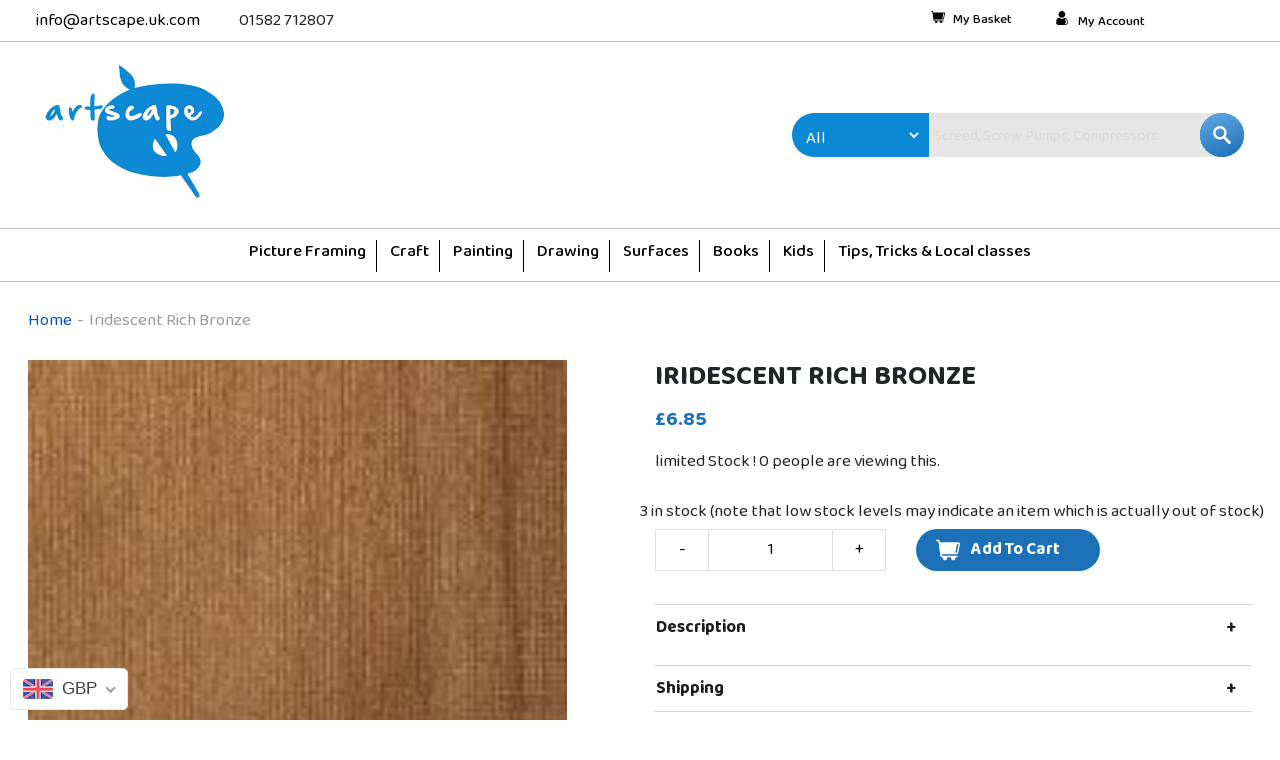

--- FILE ---
content_type: text/html; charset=utf-8
request_url: https://artscape.uk.com/products/ink-iri-bright-rich-bronze
body_size: 43279
content:
<!doctype html>
<html class="no-js" lang="en">
<head>
  <meta charset="utf-8">
  <meta http-equiv="X-UA-Compatible" content="IE=edge,chrome=1">
  <meta name="viewport" content="width=device-width,initial-scale=1">
  <meta name="theme-color" content="#646ecb">
  <link rel="canonical" href="https://artscape.uk.com/products/ink-iri-bright-rich-bronze">
  <script src="https://ajax.googleapis.com/ajax/libs/jquery/3.5.1/jquery.min.js"></script><title>Iridescent Rich Bronze
&ndash; ARTSCAPE</title><!-- /snippets/social-meta-tags.liquid -->




<meta property="og:site_name" content="ARTSCAPE">
<meta property="og:url" content="https://artscape.uk.com/products/ink-iri-bright-rich-bronze">
<meta property="og:title" content="Iridescent Rich Bronze">
<meta property="og:type" content="product">
<meta property="og:description" content="Artscape is Hertfordshire's leading independent art supplies retailer, with outstanding customer service. We offer the world's best materials at the best prices. Based in Harpenden.">

  <meta property="og:price:amount" content="6.85">
  <meta property="og:price:currency" content="GBP">

<meta property="og:image" content="http://artscape.uk.com/cdn/shop/products/liqbronze_1200x1200.jpg?v=1674923240">
<meta property="og:image:secure_url" content="https://artscape.uk.com/cdn/shop/products/liqbronze_1200x1200.jpg?v=1674923240">


<meta name="twitter:card" content="summary_large_image">
<meta name="twitter:title" content="Iridescent Rich Bronze">
<meta name="twitter:description" content="Artscape is Hertfordshire's leading independent art supplies retailer, with outstanding customer service. We offer the world's best materials at the best prices. Based in Harpenden.">


 
  
  <link href="//artscape.uk.com/cdn/shop/t/16/assets/bootstrap.min.css?v=20845840321003162751643951527" rel="stylesheet" type="text/css" media="all" />
  <link href="//artscape.uk.com/cdn/shop/t/16/assets/owl.carousel.min.css?v=70516089817612781961643951546" rel="stylesheet" type="text/css" media="all" />
  <link href="//artscape.uk.com/cdn/shop/t/16/assets/owl.theme.default.min.css?v=135046118358282713361643951547" rel="stylesheet" type="text/css" media="all" />
  

  <link rel="stylesheet" href="https://stackpath.bootstrapcdn.com/font-awesome/4.7.0/css/font-awesome.min.css">

  <link href="//artscape.uk.com/cdn/shop/t/16/assets/style.css?v=58581805971544974461643964799" rel="stylesheet" type="text/css" media="all" />

  <link href="//artscape.uk.com/cdn/shop/t/16/assets/slick-theme.css?v=111566387709569418871643951552" rel="stylesheet" type="text/css" media="all" />

  <link href="//artscape.uk.com/cdn/shop/t/16/assets/slick.css?v=98340474046176884051643951552" rel="stylesheet" type="text/css" media="all" />
  
<link href="//artscape.uk.com/cdn/shop/t/16/assets/custom.css?v=135559960444581889021647257094" rel="stylesheet" type="text/css" media="all" />
  <script src="//artscape.uk.com/cdn/shopifycloud/storefront/assets/themes_support/option_selection-b017cd28.js" type="text/javascript"></script>
  
  
  
  <script>
    var theme = {
      breakpoints: {
        medium: 750,
        large: 990,
        widescreen: 1400
      },
      strings: {
        addToCart: "Add to cart",
        soldOut: "Sold out",
        unavailable: "Coming Soon!",
        regularPrice: "Regular price",
        salePrice: "Sale price",
        sale: "Sale",
        fromLowestPrice: "from [price]",
        vendor: "Vendor",
        showMore: "Show More",
        showLess: "Show Less",
        searchFor: "Search for",
        addressError: "Error looking up that address",
        addressNoResults: "No results for that address",
        addressQueryLimit: "You have exceeded the Google API usage limit. Consider upgrading to a \u003ca href=\"https:\/\/developers.google.com\/maps\/premium\/usage-limits\"\u003ePremium Plan\u003c\/a\u003e.",
        authError: "There was a problem authenticating your Google Maps account.",
        newWindow: "Opens in a new window.",
        external: "Opens external website.",
        newWindowExternal: "Opens external website in a new window.",
        removeLabel: "Remove [product]",
        update: "Update",
        quantity: "Quantity",
        discountedTotal: "Discounted total",
        regularTotal: "Regular total",
        priceColumn: "See Price column for discount details.",
        quantityMinimumMessage: "Quantity must be 1 or more",
        cartError: "There was an error while updating your cart. Please try again.",
        removedItemMessage: "Removed \u003cspan class=\"cart__removed-product-details\"\u003e([quantity]) [link]\u003c\/span\u003e from your cart.",
        unitPrice: "Unit price",
        unitPriceSeparator: "per",
        oneCartCount: "1 item",
        otherCartCount: "[count] items",
        quantityLabel: "Quantity: [count]",
        products: "Products",
        loading: "Loading",
        number_of_results: "[result_number] of [results_count]",
        number_of_results_found: "[results_count] results found",
        one_result_found: "1 result found"
      },
      moneyFormat: "\u003cspan class=money\u003e£{{amount}}\u003c\/span\u003e",
      moneyFormatWithCurrency: "\u003cspan class=money\u003e£{{amount}} GBP\u003c\/span\u003e",
      settings: {
        predictiveSearchEnabled: true,
        predictiveSearchShowPrice: false,
        predictiveSearchShowVendor: false
      }
    }

    document.documentElement.className = document.documentElement.className.replace('no-js', 'js');
  </script><script src="//artscape.uk.com/cdn/shop/t/16/assets/lazysizes.js?v=94224023136283657951643951544" async="async"></script>
  <script src="//artscape.uk.com/cdn/shop/t/16/assets/vendor.js?v=85833464202832145531643951558" defer="defer"></script>
  
  <script defer  src="//artscape.uk.com/cdn/shop/t/16/assets/custom.js?v=111603181540343972631644579926" ></script>
  <script defer  src="//artscape.uk.com/cdn/shop/t/16/assets/owl.carousel.min.js?v=97891440811553454251643951546" ></script>
  <script defer  src="//artscape.uk.com/cdn/shop/t/16/assets/theme.js?v=72328688009595515511643951554" defer="defer"></script>
  <link href="https://fonts.googleapis.com/css2?family=Baloo+Da+2:wght@400;500;600;700;800&display=swap" rel="stylesheet">

  <script>window.performance && window.performance.mark && window.performance.mark('shopify.content_for_header.start');</script><meta name="google-site-verification" content="_RHWzKoSdS38ezvj0B4em-CoQWFKxkNGjshzJ4NXatk">
<meta id="shopify-digital-wallet" name="shopify-digital-wallet" content="/43700322467/digital_wallets/dialog">
<meta name="shopify-checkout-api-token" content="2758e2388e1fbf4cb47d93fddcba9dbd">
<meta id="in-context-paypal-metadata" data-shop-id="43700322467" data-venmo-supported="false" data-environment="production" data-locale="en_US" data-paypal-v4="true" data-currency="GBP">
<link rel="alternate" type="application/json+oembed" href="https://artscape.uk.com/products/ink-iri-bright-rich-bronze.oembed">
<script async="async" src="/checkouts/internal/preloads.js?locale=en-GB"></script>
<script id="shopify-features" type="application/json">{"accessToken":"2758e2388e1fbf4cb47d93fddcba9dbd","betas":["rich-media-storefront-analytics"],"domain":"artscape.uk.com","predictiveSearch":true,"shopId":43700322467,"locale":"en"}</script>
<script>var Shopify = Shopify || {};
Shopify.shop = "artscape-new.myshopify.com";
Shopify.locale = "en";
Shopify.currency = {"active":"GBP","rate":"1.0"};
Shopify.country = "GB";
Shopify.theme = {"name":"loading Fix :: DS :: 4 Feb 2022","id":128908198051,"schema_name":"Debut","schema_version":"16.5.0","theme_store_id":null,"role":"main"};
Shopify.theme.handle = "null";
Shopify.theme.style = {"id":null,"handle":null};
Shopify.cdnHost = "artscape.uk.com/cdn";
Shopify.routes = Shopify.routes || {};
Shopify.routes.root = "/";</script>
<script type="module">!function(o){(o.Shopify=o.Shopify||{}).modules=!0}(window);</script>
<script>!function(o){function n(){var o=[];function n(){o.push(Array.prototype.slice.apply(arguments))}return n.q=o,n}var t=o.Shopify=o.Shopify||{};t.loadFeatures=n(),t.autoloadFeatures=n()}(window);</script>
<script id="shop-js-analytics" type="application/json">{"pageType":"product"}</script>
<script defer="defer" async type="module" src="//artscape.uk.com/cdn/shopifycloud/shop-js/modules/v2/client.init-shop-cart-sync_IZsNAliE.en.esm.js"></script>
<script defer="defer" async type="module" src="//artscape.uk.com/cdn/shopifycloud/shop-js/modules/v2/chunk.common_0OUaOowp.esm.js"></script>
<script type="module">
  await import("//artscape.uk.com/cdn/shopifycloud/shop-js/modules/v2/client.init-shop-cart-sync_IZsNAliE.en.esm.js");
await import("//artscape.uk.com/cdn/shopifycloud/shop-js/modules/v2/chunk.common_0OUaOowp.esm.js");

  window.Shopify.SignInWithShop?.initShopCartSync?.({"fedCMEnabled":true,"windoidEnabled":true});

</script>
<script>(function() {
  var isLoaded = false;
  function asyncLoad() {
    if (isLoaded) return;
    isLoaded = true;
    var urls = ["https:\/\/sapp.multivariants.com\/gate\/out\/sys\/js\/init.js?shop=artscape-new.myshopify.com","https:\/\/chimpstatic.com\/mcjs-connected\/js\/users\/725f5774144eed72813bc197f\/901bac5741e6e246b4db11255.js?shop=artscape-new.myshopify.com","https:\/\/ecommplugins-scripts.trustpilot.com\/v2.1\/js\/header.min.js?settings=eyJrZXkiOiJBVHE5RGhhZG1oR3BkRjduIn0=\u0026shop=artscape-new.myshopify.com","https:\/\/ecommplugins-trustboxsettings.trustpilot.com\/artscape-new.myshopify.com.js?settings=1688643124148\u0026shop=artscape-new.myshopify.com"];
    for (var i = 0; i < urls.length; i++) {
      var s = document.createElement('script');
      s.type = 'text/javascript';
      s.async = true;
      s.src = urls[i];
      var x = document.getElementsByTagName('script')[0];
      x.parentNode.insertBefore(s, x);
    }
  };
  if(window.attachEvent) {
    window.attachEvent('onload', asyncLoad);
  } else {
    window.addEventListener('load', asyncLoad, false);
  }
})();</script>
<script id="__st">var __st={"a":43700322467,"offset":0,"reqid":"44986ea8-2b30-473f-905a-b78e1c8f80bd-1768543449","pageurl":"artscape.uk.com\/products\/ink-iri-bright-rich-bronze","u":"d5a8a86851b6","p":"product","rtyp":"product","rid":6044466086051};</script>
<script>window.ShopifyPaypalV4VisibilityTracking = true;</script>
<script id="captcha-bootstrap">!function(){'use strict';const t='contact',e='account',n='new_comment',o=[[t,t],['blogs',n],['comments',n],[t,'customer']],c=[[e,'customer_login'],[e,'guest_login'],[e,'recover_customer_password'],[e,'create_customer']],r=t=>t.map((([t,e])=>`form[action*='/${t}']:not([data-nocaptcha='true']) input[name='form_type'][value='${e}']`)).join(','),a=t=>()=>t?[...document.querySelectorAll(t)].map((t=>t.form)):[];function s(){const t=[...o],e=r(t);return a(e)}const i='password',u='form_key',d=['recaptcha-v3-token','g-recaptcha-response','h-captcha-response',i],f=()=>{try{return window.sessionStorage}catch{return}},m='__shopify_v',_=t=>t.elements[u];function p(t,e,n=!1){try{const o=window.sessionStorage,c=JSON.parse(o.getItem(e)),{data:r}=function(t){const{data:e,action:n}=t;return t[m]||n?{data:e,action:n}:{data:t,action:n}}(c);for(const[e,n]of Object.entries(r))t.elements[e]&&(t.elements[e].value=n);n&&o.removeItem(e)}catch(o){console.error('form repopulation failed',{error:o})}}const l='form_type',E='cptcha';function T(t){t.dataset[E]=!0}const w=window,h=w.document,L='Shopify',v='ce_forms',y='captcha';let A=!1;((t,e)=>{const n=(g='f06e6c50-85a8-45c8-87d0-21a2b65856fe',I='https://cdn.shopify.com/shopifycloud/storefront-forms-hcaptcha/ce_storefront_forms_captcha_hcaptcha.v1.5.2.iife.js',D={infoText:'Protected by hCaptcha',privacyText:'Privacy',termsText:'Terms'},(t,e,n)=>{const o=w[L][v],c=o.bindForm;if(c)return c(t,g,e,D).then(n);var r;o.q.push([[t,g,e,D],n]),r=I,A||(h.body.append(Object.assign(h.createElement('script'),{id:'captcha-provider',async:!0,src:r})),A=!0)});var g,I,D;w[L]=w[L]||{},w[L][v]=w[L][v]||{},w[L][v].q=[],w[L][y]=w[L][y]||{},w[L][y].protect=function(t,e){n(t,void 0,e),T(t)},Object.freeze(w[L][y]),function(t,e,n,w,h,L){const[v,y,A,g]=function(t,e,n){const i=e?o:[],u=t?c:[],d=[...i,...u],f=r(d),m=r(i),_=r(d.filter((([t,e])=>n.includes(e))));return[a(f),a(m),a(_),s()]}(w,h,L),I=t=>{const e=t.target;return e instanceof HTMLFormElement?e:e&&e.form},D=t=>v().includes(t);t.addEventListener('submit',(t=>{const e=I(t);if(!e)return;const n=D(e)&&!e.dataset.hcaptchaBound&&!e.dataset.recaptchaBound,o=_(e),c=g().includes(e)&&(!o||!o.value);(n||c)&&t.preventDefault(),c&&!n&&(function(t){try{if(!f())return;!function(t){const e=f();if(!e)return;const n=_(t);if(!n)return;const o=n.value;o&&e.removeItem(o)}(t);const e=Array.from(Array(32),(()=>Math.random().toString(36)[2])).join('');!function(t,e){_(t)||t.append(Object.assign(document.createElement('input'),{type:'hidden',name:u})),t.elements[u].value=e}(t,e),function(t,e){const n=f();if(!n)return;const o=[...t.querySelectorAll(`input[type='${i}']`)].map((({name:t})=>t)),c=[...d,...o],r={};for(const[a,s]of new FormData(t).entries())c.includes(a)||(r[a]=s);n.setItem(e,JSON.stringify({[m]:1,action:t.action,data:r}))}(t,e)}catch(e){console.error('failed to persist form',e)}}(e),e.submit())}));const S=(t,e)=>{t&&!t.dataset[E]&&(n(t,e.some((e=>e===t))),T(t))};for(const o of['focusin','change'])t.addEventListener(o,(t=>{const e=I(t);D(e)&&S(e,y())}));const B=e.get('form_key'),M=e.get(l),P=B&&M;t.addEventListener('DOMContentLoaded',(()=>{const t=y();if(P)for(const e of t)e.elements[l].value===M&&p(e,B);[...new Set([...A(),...v().filter((t=>'true'===t.dataset.shopifyCaptcha))])].forEach((e=>S(e,t)))}))}(h,new URLSearchParams(w.location.search),n,t,e,['guest_login'])})(!0,!0)}();</script>
<script integrity="sha256-4kQ18oKyAcykRKYeNunJcIwy7WH5gtpwJnB7kiuLZ1E=" data-source-attribution="shopify.loadfeatures" defer="defer" src="//artscape.uk.com/cdn/shopifycloud/storefront/assets/storefront/load_feature-a0a9edcb.js" crossorigin="anonymous"></script>
<script data-source-attribution="shopify.dynamic_checkout.dynamic.init">var Shopify=Shopify||{};Shopify.PaymentButton=Shopify.PaymentButton||{isStorefrontPortableWallets:!0,init:function(){window.Shopify.PaymentButton.init=function(){};var t=document.createElement("script");t.src="https://artscape.uk.com/cdn/shopifycloud/portable-wallets/latest/portable-wallets.en.js",t.type="module",document.head.appendChild(t)}};
</script>
<script data-source-attribution="shopify.dynamic_checkout.buyer_consent">
  function portableWalletsHideBuyerConsent(e){var t=document.getElementById("shopify-buyer-consent"),n=document.getElementById("shopify-subscription-policy-button");t&&n&&(t.classList.add("hidden"),t.setAttribute("aria-hidden","true"),n.removeEventListener("click",e))}function portableWalletsShowBuyerConsent(e){var t=document.getElementById("shopify-buyer-consent"),n=document.getElementById("shopify-subscription-policy-button");t&&n&&(t.classList.remove("hidden"),t.removeAttribute("aria-hidden"),n.addEventListener("click",e))}window.Shopify?.PaymentButton&&(window.Shopify.PaymentButton.hideBuyerConsent=portableWalletsHideBuyerConsent,window.Shopify.PaymentButton.showBuyerConsent=portableWalletsShowBuyerConsent);
</script>
<script data-source-attribution="shopify.dynamic_checkout.cart.bootstrap">document.addEventListener("DOMContentLoaded",(function(){function t(){return document.querySelector("shopify-accelerated-checkout-cart, shopify-accelerated-checkout")}if(t())Shopify.PaymentButton.init();else{new MutationObserver((function(e,n){t()&&(Shopify.PaymentButton.init(),n.disconnect())})).observe(document.body,{childList:!0,subtree:!0})}}));
</script>
<link id="shopify-accelerated-checkout-styles" rel="stylesheet" media="screen" href="https://artscape.uk.com/cdn/shopifycloud/portable-wallets/latest/accelerated-checkout-backwards-compat.css" crossorigin="anonymous">
<style id="shopify-accelerated-checkout-cart">
        #shopify-buyer-consent {
  margin-top: 1em;
  display: inline-block;
  width: 100%;
}

#shopify-buyer-consent.hidden {
  display: none;
}

#shopify-subscription-policy-button {
  background: none;
  border: none;
  padding: 0;
  text-decoration: underline;
  font-size: inherit;
  cursor: pointer;
}

#shopify-subscription-policy-button::before {
  box-shadow: none;
}

      </style>

<script>window.performance && window.performance.mark && window.performance.mark('shopify.content_for_header.end');</script><meta name="format-detection" content="telephone=no">
<meta name="format-detection" content="date=no">
<meta name="format-detection" content="address=no">
<link href="//artscape.uk.com/cdn/shop/t/16/assets/globo.swatch.css?v=50719103626643574651643951533" rel="stylesheet" type="text/css" media="all" /><script>
  window.Globo      = window.Globo || {};
  Globo.moneyFormat = "<span class=money>£{{amount}}</span>";
  Globo.GloboMoneyFormat = "<span class=money>£{{amount}}</span>";
  Globo.shopCurrency = "GBP";
  Globo.assetsUrl = "//artscape.uk.com/cdn/shop/t/16/assets/";
  Globo.filesUrl = "//artscape.uk.com/cdn/shop/files/";
  var GSCollection = GSCollection || {};
    var GloboSwatchConfig = {
        page: "product",
        shop: {
        name: "ARTSCAPE",
        url: "https://artscape.uk.com",
        domain: "artscape-new.myshopify.com",
        themeStoreId: "",
        themeName: "loading Fix",
        themeVersion: "16.5.0",
        },
                product: {"id":6044466086051,"title":"Iridescent Rich Bronze","handle":"ink-iri-bright-rich-bronze","description":"","published_at":"2023-01-28T17:27:17+00:00","created_at":"2021-01-30T05:47:48+00:00","vendor":"artscape-new","type":"Ink","tags":["liquitex ink"],"price":685,"price_min":685,"price_max":685,"available":true,"price_varies":false,"compare_at_price":null,"compare_at_price_min":0,"compare_at_price_max":0,"compare_at_price_varies":false,"variants":[{"id":37634660171939,"title":"Default Title","option1":"Default Title","option2":null,"option3":null,"sku":"SKU-011315","requires_shipping":true,"taxable":true,"featured_image":null,"available":true,"name":"Iridescent Rich Bronze","public_title":null,"options":["Default Title"],"price":685,"weight":0,"compare_at_price":null,"inventory_management":"shopify","barcode":"094376975833","requires_selling_plan":false,"selling_plan_allocations":[]}],"images":["\/\/artscape.uk.com\/cdn\/shop\/products\/liqbronze.jpg?v=1674923240"],"featured_image":"\/\/artscape.uk.com\/cdn\/shop\/products\/liqbronze.jpg?v=1674923240","options":["Title"],"media":[{"alt":null,"id":28985389449379,"position":1,"preview_image":{"aspect_ratio":1.0,"height":150,"width":150,"src":"\/\/artscape.uk.com\/cdn\/shop\/products\/liqbronze.jpg?v=1674923240"},"aspect_ratio":1.0,"height":150,"media_type":"image","src":"\/\/artscape.uk.com\/cdn\/shop\/products\/liqbronze.jpg?v=1674923240","width":150}],"requires_selling_plan":false,"selling_plan_groups":[],"content":""},
        curVariant: {"id":37634660171939,"title":"Default Title","option1":"Default Title","option2":null,"option3":null,"sku":"SKU-011315","requires_shipping":true,"taxable":true,"featured_image":null,"available":true,"name":"Iridescent Rich Bronze","public_title":null,"options":["Default Title"],"price":685,"weight":0,"compare_at_price":null,"inventory_management":"shopify","barcode":"094376975833","requires_selling_plan":false,"selling_plan_allocations":[]},
            }
    
  GloboSwatchConfig.curVariant.inventory_quantity = 3  
  GloboSwatchConfig.product.variants[0].inventory_quantity = 3  

</script>
<script src=//artscape.uk.com/cdn/shop/t/16/assets/globo.swatch.data.min.js?v=153745200276895151161643951534 ></script>
<script id="globoSwatchProductDetail" type="template/html">

{% assign variant_size = product.variants | size %}
{% if configs.show_one_variant %}
{% assign allow_show_one = 0 %}
{% else %}
{% assign allow_show_one = 1 %}
{% endif %}
{% if variant_size > allow_show_one %}

{% assign swatch_shape = configs.style_product_page_swatch.swatch_shape %}
{% if swatch_shape == "circle" %}
{% assign class_swatch_shape = "globo-detail-style-circle" %}
{% elsif swatch_shape == "square" %}
{% assign class_swatch_shape = "globo-detail-style-square" %}
{% endif %}

{% assign swatch_size = configs.style_product_page_swatch.swatch_size %}
{% if swatch_size == "small" %}
{% assign class_swatch_size = "globo-detail-size-small" %}
{% elsif swatch_size == "medium" %}
{% assign class_swatch_size = "globo-detail-size-medium" %}
{% elsif swatch_size == "large" %}
{% assign class_swatch_size = "globo-detail-size-large" %}
{% endif %}

{% assign border_style = configs.style_product_page_swatch.border_style %}
{% if border_style == "none" %}
{% assign class_border_style = "globo-detail-border-style-none" %}
{% elsif border_style == "single" %}
{% assign class_border_style = "globo-detail-border-style-single" %}
{% elsif border_style == "double" %}
{% assign class_border_style = "globo-detail-border-style-double" %}
{% endif %}

{% assign hover_effects = configs.style_product_page_swatch.hover_effects.background %}
{% if hover_effects == "no effect" %}
{% assign class_hover_effects = "globo-detail-hover-effects-none" %}
{% elsif hover_effects == "add glow" %}
{% assign class_hover_effects = "globo-detail-border-effects-glow" %}
{% elsif hover_effects == "add shadow" %}
{% assign class_hover_effects = "globo-detail-border-effects-shadow" %}
{% endif %}

{% assign hover_effects_zoom = configs.style_product_page_swatch.hover_effects.zoom_image %}
{% if hover_effects_zoom == "zoom" %}
{% assign class_hover_effects_zoom = "globo-detail-hover-effects-zoom" %}
{% endif %}

{% assign size_change = configs.style_product_page_swatch.hover_effects.size_change %}
{% if size_change == "reduce size" %}
{% assign class_size_change = "globo-detail-hover-size_change-reduce" %}
{% elsif size_change == "increase size" %}
{% assign class_size_change = "globo-detail-hover-size_change-increase" %}
{% endif %}

{% assign button_corner = configs.style_product_page_button.button_corner %}
{% if button_corner == "rounded" %}
{% assign class_button_corner = "globo-detail-button-style-rounded" %}
{% endif %}

{% assign button_size = configs.style_product_page_button.button_size %}
{% if button_size == "small" %}
{% assign class_button_size = "globo-detail-button-size-small" %}
{% elsif button_size == "medium" %}
{% assign class_button_size = "globo-detail-button-size-medium" %}
{% elsif button_size == "large" %}
{% assign class_button_size = "globo-detail-button-size-large" %}
{% endif %}

{% assign text_style = configs.style_product_page_button.text_style %}
{% if text_style == "lowercase" %}
{% assign class_text_style = "globo-detail-text-style-lowercase" %}
{% elsif text_style == "uppercase" %}
{% assign class_text_style = "globo-detail-text-style-uppercase" %}
{% endif %}

{% assign hover_effects_button = configs.style_product_page_button.hover_effects.background %}
{% if hover_effects_button == "add glow" %}
{% assign class_hover_effects_button = "globo-detail-button-effects-glow" %}
{% elsif hover_effects_button == "add shadow" %}
{% assign class_hover_effects_button = "globo-detail-button-effects-shadow" %}
{% endif %}

{% assign stylesoldout = configs.styleSoldout %}
{% if stylesoldout == "hide" %}
{% assign class_stylesoldout = "globo-sold-out-hide" %}
{% elsif stylesoldout == "opacity" %}
{% assign class_stylesoldout = "globo-sold-out-opacity" %}
{% elsif stylesoldout == "cross out" %}
{% assign class_stylesoldout = "globo-sold-out-cross-out" %}
{% endif %}

{% assign alignContent = configs.align_content %}
{% if alignContent == "left" %}
{% assign class_alignContent = "globo-align-content-left" %}
{% elsif alignContent == "center" %}
{% assign class_alignContent = "globo-align-content-center" %}
{% elsif alignContent == "right" %}
{% assign class_alignContent = "globo-align-content-right" %}
{% endif %}

{% assign first_available_variant = false %}
{% for variant in product.variants %}
{% if !first_available_variant and variant.available %}{% assign first_available_variant = variant %}{% endif %}
{% endfor %}
{% unless first_available_variant %}{% assign first_available_variant = product.variants[0] %}{% endunless %}
<div class="{{ class_alignContent }}">
  <div class="globo-product-swatch-price" style="display: none;">
    <span class="gsw-product_price-container">
      <span class="globo-cs-product_price">{{first_available_variant.price | money }}</span>
      <span class="globo-cs-product_oldprice">{% if first_available_variant.compare_at_price > first_available_variant.price %}{{first_available_variant.compare_at_price | money }}{% endif %}</span>
    </span>
  </div>
  <ul class="globo-swatch-detail-lists-price" style="display: none;">
    {% for variant in product.variants %}
    <li data-value="{{ variant.id }}"><span class="gw-li-price">{{ variant.price | money }}</span> {% if variant.compare_at_price > variant.price %}<span class="gw-li-compareprice">{{ variant.compare_at_price | money }}</span>{% endif %}</li>
    {% endfor %}
  </ul>
  <div class="globo-swatch-list">
    {% assign option_index = 0 %}
    {% for option in product.options %}
    {% assign is_color = false %}
    {% assign option_index = forloop.index0 %}
    {% assign displayStyle = configs.displayStyles[option] %}
    {% assign sortOption = configs.listOrderOptions[option] %}
    {% if option != "Title" %}
    <div class="swatch--gl clearfix" data-option-index="{{ option_index }}" {% if configs.sortOption %}data-order="{{ sortOption }}"{% endif %}>
      {% assign values = "" %}
      {% assign values_available = "" %}
      {% if displayStyle == 1 %}
      <label for="pa_{{ option | handleize }}" class="name-option">{{ option }}</label>
      <ul class="value g-variant-color-detail">
        {% for variant in product.variants %}
        {% assign value_available = variant.options[option_index] %}
        {% unless values_available contains value_available or variant.available == false %}
        {% assign values_available = values_available | append: "," | append: value_available %}
        {% assign values_available = values_available | split: "," %}
        {% endunless %}
        {% endfor %}
        
        {% for variant in product.variants %}
        {% assign value = variant.options[option_index] %}
        {% assign option_value = option | append: "-" | append: value %}
        {% unless values contains value %}
        {% assign values = values | append: "," | append: value %}
        {% assign values = values | split: "," %}
        <li class="select-option {{ class_stylesoldout }} {% if values_available contains value %}available{% else %}globo-out-of-stock{% endif %}" data-attribute="pa_{{ value | handleize }}" data-value="{{ value | escape }}">
          <input id="swatch-detail-{{ variant.id }}-{{ option_index }}-{{ value | handle }}" data-variantId="{{ variant.id }}" type="radio" name="option-globo-{{ option_index }}" value="{{ value | escape }}" {% if configs.enableMandatory == false %}{% if forloop.first %} checked{% endif %}{% else %}required{% endif %} />
          <label title="{{ value }}" for="swatch-detail-{{ variant.id }}-{{ option_index }}-{{ value | handle }}"
                 class="swatch-anchor swatch-other
                        {% if configs.displaySelectType[option_value] == 3 or configs.displaySelectType[option_value] == 4 %}{{ class_hover_effects_zoom }}{% endif %}
                        {% if configs.displaySelectType[option_value] >= 1 and configs.displaySelectType[option_value] <= 4 %}{% if configs.displayColors[option_value] or configs.displayColorsImage[option_value] %}globo-border-color-swatch {{ class_swatch_shape }} {{ class_swatch_size }} {{ class_border_style }} {{ class_hover_effects }} {{ class_size_change }}{% else %} globo-style--button {{ class_button_corner }} {{ class_button_size }} {{ class_text_style }} {{ class_hover_effects_button }}{% endif %}
                        {% endif %}"
                 style="display: block;
                        {% if configs.displayColors[option_value] %}background-color: {{ configs.displayColors[option_value] }}; font-size: 0;
                        {% if configs.displaySelectType[option_value] == 2 %}{% if configs.displayColors2[option_value] %}background: linear-gradient( -45deg, {{ configs.displayColors2[option_value] }} 50%, {{ configs.displayColors[option_value] }} 50% );{% endif %}{% endif %}{% endif %}
                        {% if configs.displaySelectType[option_value] == 3 or configs.displaySelectType[option_value] == 4 %}{% if configs.displayColorsImage[option_value] or configs.displayColorsImageUrl[option_value] %}font-size: 0; background-size: contain; background-position: center; background-repeat: no-repeat;{% endif %}{% endif %}
                        {% if configs.displaySelectType[option_value] == 3 %}{% if configs.displayColorsImage[option_value] %}background-image: url({{ configs.displayColorsImage[option_value] | asset_url  | img_url: "200x" | replace: "\"", ""}});{% endif %}{% endif %}
                        {% if configs.displaySelectType[option_value] == 4 %}{% if configs.displayColorsImageUrl[option_value] %}background-image: url({{ configs.displayColorsImageUrl[option_value] | asset_url  | img_url: "200x" | replace: "\"", ""}});{% endif %}{% endif %}"
                 data-option-value="{{configs.displaySelectType[option_value]}}">
            <span class="attr-title-hover">{{ value | escape }}</span>
            {{ value }}
          </label>
        </li>
        {% endunless %}
        {% endfor %}
      </ul>
      {% elsif displayStyle == 2 %}
      <label for="pa_{{ option | handleize }}" class="name-option">{{ option }}</label>
      <ul class="value g-variant-color-detail">
        {% for variant in product.variants %}
        {% assign value_available = variant.options[option_index] %}
        {% unless values_available contains value_available or variant.available == false %}
        {% assign values_available = values_available | append: "," | append: value_available %}
        {% assign values_available = values_available | split: "," %}
        {% endunless %}
        {% endfor %}
        
        {% for variant in product.variants %}
        {% assign value = variant.options[option_index] %}
        {% unless values contains value %}
        {% assign values = values | append: "," | append: value %}
        {% assign values = values | split: "," %}
        <li class="select-option {{ class_stylesoldout }} {% if values_available contains value %}available{% else %}globo-out-of-stock{% endif %}" data-attribute="pa_{{ value | handleize }}" data-value="{{ value | escape }}" {% if variant.featured_image.src %}data-image={{ variant.featured_image.src | img_url:"1024x1024" }}{% endif %}>
          <input id="swatch-detail-{{ variant.id }}-{{ option_index }}-{{ value | handle }}" data-variantId="{{ variant.id }}" type="radio" name="option-globo-{{ option_index }}" value="{{ value | escape }}" {% if configs.enableMandatory == false %}{% if forloop.first %} checked{% endif %}{% else %}required{% endif %} />
          <label title="{{ value }}" for="swatch-detail-{{ variant.id }}-{{ option_index }}-{{ value | handle }}" class="swatch-anchor swatch-other globo-border-color-swatch {{ class_swatch_shape }} {{ class_swatch_size }} {{ class_border_style }} {{ class_hover_effects }} {{ class_hover_effects_zoom }} {{ class_size_change }}" {% if variant.featured_image.src %}style="display: block; background-size: contain; background-position: center; background-repeat: no-repeat; background-image: url({{ variant.featured_image.src | img_url:"200x" }});"{% endif %}>
            <span class="attr-title-hover">{{ value | escape }}</span>
          </label>
        </li>
        {% endunless %}
        {% endfor %}
      </ul>
      {% elsif displayStyle == 3 %}
      <label for="pa_{{ option | handleize }}" class="name-option">{{ option }}</label>
      <ul class="value">
        {% for variant in product.variants %}
        {% assign value_available = variant.options[option_index] %}
        {% unless values_available contains value_available or variant.available == false %}
        {% assign values_available = values_available | append: "," | append: value_available %}
        {% assign values_available = values_available | split: "," %}
        {% endunless %}
        {% endfor %}
        
        {% for variant in product.variants %}
        {% assign value = variant.options[option_index] %}
        {% unless values contains value %}
        {% assign values = values | append: "," | append: value %}
        {% assign values = values | split: "," %}
        <li class="select-option {{ class_stylesoldout }} {% if values_available contains value %}available{% else %}globo-out-of-stock{% endif %}" data-attribute="pa_{{ value | handleize }}" data-value="{{ value | escape }}">
          <input id="swatch-detail-{{ variant.id }}-{{ option_index }}-{{ value | handle }}" data-variantId="{{ variant.id }}" type="radio" name="option-globo-{{ option_index }}" value="{{ value | escape }}"  {% if configs.enableMandatory == false %}{% if forloop.first %} checked{% endif %}{% else %}required{% endif %} />
          <label title="{{ value }}" for="swatch-detail-{{ variant.id }}-{{ option_index }}-{{ value | handle }}" class="swatch-anchor swatch-other globo-style--button {{ class_button_corner }} {{ class_button_size }} {{ class_text_style }} {{ class_hover_effects_button }}">
            <span class="attr-title-hover">{{ value | escape }}</span>
            {{ value }}
          </label>
        </li>
        {% endunless %}
        {% endfor %}
      </ul>
      {% elsif displayStyle == 4 %}
      <label for="pa_{{ option | handleize }}" class="name-option">{{ option }}</label>
      <ul class="value ul-globo-dropdown-option">
        {% if configs.enableMandatory == true %}
        <li class="swatches-options select-option--dropdown select-option select-globo-init">
          <input id="swatch-detail-select-an-option-{{ option | handleize }}" data-variantId="{{ variant.id }}" type="radio" value="" name="option-globo-{{ option_index }}" />
          <label for="swatch-detail-select-an-option-{{ option | handleize }}" class="swatch-anchor swatch-other">
            Select an option
          </label>
          <span class="globo-arrow-select"></span>
        </li>
        {% endif %}
        {% for variant in product.variants %}
        {% assign value_available = variant.options[option_index] %}
        {% unless values_available contains value_available or variant.available == false %}
        {% assign values_available = values_available | append: "," | append: value_available %}
        {% assign values_available = values_available | split: "," %}
        {% endunless %}
        {% endfor %}
        
        {% for variant in product.variants %}
        {% assign value = variant.options[option_index] %}
        {% unless values contains value %}
        {% assign values = values | append: "," | append: value %}
        {% assign values = values | split: "," %}

        <li class="swatches-options select-option--dropdown select-option {% if values_available contains value %}available{% else %}soldout{% endif %}" data-attribute="pa_{{ value | handleize }}">
          <input  id="swatch-detail-{{ variant.id }}-{{ option_index }}-{{ value | handle }}" type="radio" name="option-globo-{{ option_index }}" value="{{ value | escape }}" />
          <label title="{{ value | escape }}" for="swatch-detail-{{ variant.id }}-{{ option_index }}-{{ value | handle }}" class="swatch-anchor swatch-other">
            {{ value }}
          </label>
          <span class="globo-arrow-select"></span>
        </li>

        {% endunless %}
        {% endfor %}
      </ul>
      {% endif %}
      {% if configs.enableMandatory %}<div class="errorOptions" data-nameinput="option-globo-{{ option_index }}"></div>{% endif %}
    </div>
    {% endif %}
    {% endfor %}
  </div>
  {% if configs.showNumberStock %}
  <div class="globo-number-stock-variant"></div>
  {% endif %}
</div>
{% endif %}

</script>
<script id="globoSwatchCollection"   type="template/html">
    {% assign variant_size = product.variants | size %}
    {% if configs.show_one_variant %}
    {% assign allow_show_one = 0 %}
    {% else %}
    {% assign allow_show_one = 1 %}
    {% endif %}
    {% if variant_size > allow_show_one %}

        {% assign swatch_shape = configs.style_collection_page_swatch.swatch_shape %}
		{% if swatch_shape == "circle" %}
		{% assign class_swatch_shape = "globo-style-circle" %}
		{% elsif swatch_shape == "square" %}
  		{% assign class_swatch_shape = "globo-style-square" %}
		{% endif %}

		{% assign swatch_size = configs.style_collection_page_swatch.swatch_size %}
        {% if swatch_size == "small" %}
        {% assign class_swatch_size = "globo-size-small" %}
        {% elsif swatch_size == "medium" %}
        {% assign class_swatch_size = "globo-size-medium" %}
        {% elsif swatch_size == "large" %}
        {% assign class_swatch_size = "globo-size-large" %}
        {% endif %}

		{% assign border_style = configs.style_collection_page_swatch.border_style %}
        {% if border_style == "none" %}
        {% assign class_border_style = "globo-border-style-none" %}
        {% elsif border_style == "single" %}
        {% assign class_border_style = "globo-border-style-single" %}
        {% elsif border_style == "double" %}
        {% assign class_border_style = "globo-border-style-double" %}
        {% endif %}

		{% assign hover_effects = configs.style_collection_page_swatch.hover_effects.background %}
        {% if hover_effects == "no effect" %}
        {% assign class_hover_effects = "globo-hover-effects-none" %}
        {% elsif hover_effects == "add glow" %}
        {% assign class_hover_effects = "globo-border-effects-glow" %}
        {% elsif hover_effects == "add shadow" %}
        {% assign class_hover_effects = "globo-border-effects-shadow" %}
        {% endif %}

		{% assign hover_effects_zoom = configs.style_collection_page_swatch.hover_effects.zoom_image %}
        {% if hover_effects_zoom == "zoom" %}
        {% assign class_hover_effects_zoom = "globo-hover-effects-zoom" %}
		{% endif %}

        {% assign size_change = configs.style_collection_page_swatch.hover_effects.size_change %}
        {% if size_change == "reduce size" %}
        {% assign class_size_change = "globo-hover-size_change-reduce" %}
        {% elsif size_change == "increase size" %}
        {% assign class_size_change = "globo-hover-size_change-increase" %}
        {% endif %}

		{% assign button_corner = configs.style_collection_page_button.button_corner %}
		{% if button_corner == "rounded" %}
		{% assign class_button_corner = "globo-button-style-rounded" %}
		{% endif %}

        {% assign button_size = configs.style_collection_page_button.button_size %}
        {% if button_size == "small" %}
        {% assign class_button_size = "globo-button-size-small" %}
        {% elsif button_size == "medium" %}
        {% assign class_button_size = "globo-button-size-medium" %}
        {% elsif button_size == "large" %}
        {% assign class_button_size = "globo-button-size-large" %}
        {% endif %}

        {% assign text_style = configs.style_collection_page_button.text_style %}
        {% if text_style == "lowercase" %}
        {% assign class_text_style = "globo-text-style-lowercase" %}
        {% elsif text_style == "uppercase" %}
        {% assign class_text_style = "globo-text-style-uppercase" %}
        {% endif %}

        {% assign hover_effects_button = configs.style_collection_page_button.hover_effects.background %}
        {% if hover_effects_button == "add glow" %}
        {% assign class_hover_effects_button = "globo-button-effects-glow" %}
        {% elsif hover_effects_button == "add shadow" %}
        {% assign class_hover_effects_button = "globo-button-effects-shadow" %}
        {% endif %}

        {% assign stylesoldout = configs.styleSoldout %}
        {% if stylesoldout == "hide" %}
        {% assign class_stylesoldout = "globo-sold-out-hide" %}
        {% elsif stylesoldout == "opacity" %}
        {% assign class_stylesoldout = "globo-sold-out-opacity" %}
        {% elsif stylesoldout == "cross out" %}
        {% assign class_stylesoldout = "globo-sold-out-cross-out" %}
        {% endif %}

        {% assign alignContent = configs.align_content %}
        {% if alignContent == "left" %}
        {% assign class_alignContent = "globo-align-content-left" %}
        {% elsif alignContent == "center" %}
        {% assign class_alignContent = "globo-align-content-center" %}
        {% elsif alignContent == "right" %}
        {% assign class_alignContent = "globo-align-content-right" %}
        {% endif %}

		<div class="{{ class_alignContent }}">
          {% assign first_available_variant = false %}
          {% for variant in product.variants %}
            {% if !first_available_variant and variant.available %}{% assign first_available_variant = variant %}{% endif %}
          {% endfor %}
          {% unless first_available_variant %}{% assign first_available_variant = product.variants[0] %}{% endunless %}
          <div class="globo-collection-swatch-price">
            <span class="gsw-product_price-container">
              <span class="globo-cs-product_price">{{ first_available_variant.price | money }}</span>
              <span class="globo-cs-product_oldprice">{% if first_available_variant.compare_at_price > first_available_variant.price %}{{first_available_variant.compare_at_price | money }}{% endif %}</span>
            </span>
          </div>
          {% assign option_index = 0 %}
          <div class="globo-swatch-list">
          {% for option in product.options %}
          	{% assign isEnable = false %}
          	{% assign visibleOptions = configs.visibleOptions %}
          	{% assign option_index = forloop.index0 %}
          	{% if visibleOptions contains option %}
              	{% assign isEnable = true %}
              {% endif %}
              {% assign displayStyle = configs.displayStyles[option] %}
              {% assign sortOption = configs.listOrderOptions[option] %}

          	{% if isEnable and option != "Title" %}
            <div class="swatch--gl clearfix" data-option-index="{{ option_index }}" {% if configs.sortOption %}data-order="{{ sortOption }}"{% endif %}>
                {% assign values = "" %}
				{% assign values_available = "" %}
                {% if displayStyle == 1 %}
              	  {% if configs.isOptionname %}
                  <label for="pa_{{ option | handleize }}" class="name-option">{{ option }}</label>
              	  {% endif %}
                  <ul class="ul-swatches-list value g-variant-color {% if configs.carousel == "enable" %}gvowl-carousel owl-carousel{% endif %}">
                    {% assign i = 0 %}
                    {% for variant in product.variants %}
                    {% assign value_available = variant.options[option_index] %}
                    {% unless values_available contains value_available or variant.available == false %}
                    {% assign values_available = values_available | append: "," | append: value_available %}
                    {% assign values_available = values_available | split: "," %}
                    {% endunless %}
                    {% endfor %}
                    
                    {% for variant in product.variants %}
                    {% assign value = variant.options[option_index] %}
                    {% assign option_value = option | append: "-" | append: value %}
                    {% unless values contains value %}
                    {% assign i = i | plus: 1 %}
                    {% assign values = values | append: "," | append: value %}
                    {% assign values = values | split: "," %}
                    {% if i <= configs.limit_variant  or configs.show_limit_variant == false %}
                    <li productId = "{{ product.id }}" {% if variant.featured_image.src %}productImage = {{ variant.featured_image.src | img_url: "grande" }}{% endif %} class="swatches-options {{ class_stylesoldout }} {% if values_available contains value %}available{% else %}globo-out-of-stock{% endif %}" data-attribute="pa_{{ value | handleize }}">
                      <input  id="swatch-{{ variant.id }}-{{ option_index }}-{{ value | handle }}" type="radio" name="option-{{ option_index }}-{{ product.id }}" value="{{ value | escape }}" {% if forloop.first %} checked{% endif %} />
                      <label for="swatch-{{ variant.id }}-{{ option_index }}-{{ value | handle }}" class="swatch-anchor swatch-other
                              {% if configs.displaySelectType[option_value] == 3 or configs.displaySelectType[option_value] == 4 %}{{ class_hover_effects_zoom }}{% endif %}
                              {% if configs.displaySelectType[option_value] >= 1 and configs.displaySelectType[option_value] <= 4 %}{% if configs.displayColors[option_value] or configs.displayColorsImage[option_value] %}globo-border-color-swatch {{ class_swatch_shape }} {{ class_swatch_size }} {{ class_border_style }} {{ class_hover_effects }} {{ class_size_change }}{% else %} globo-style--button {{ class_button_corner }} {{ class_button_size }} {{ class_text_style }} {{ class_hover_effects_button }}{% endif %}
                              {% endif %}"
                              style="display: block;
                              {% if configs.displayColors[option_value] %}background-color: {{ configs.displayColors[option_value] }}; font-size: 0;
                              {% if configs.displaySelectType[option_value] == 2 %}{% if configs.displayColors2[option_value] %}background: linear-gradient( -45deg, {{ configs.displayColors2[option_value] }} 50%, {{ configs.displayColors[option_value] }} 50% );{% endif %}{% endif %}{% endif %}
                              {% if configs.displaySelectType[option_value] == 3 or configs.displaySelectType[option_value] == 4 %}{% if configs.displayColorsImage[option_value] or configs.displayColorsImageUrl[option_value] %}font-size: 0; background-size: contain; background-position: center; background-repeat: no-repeat;{% endif %}{% endif %}
                              {% if configs.displaySelectType[option_value] == 3 %}{% if configs.displayColorsImage[option_value] %}background-image: url({{ configs.displayColorsImage[option_value] | asset_url  | img_url: "200x" }});{% endif %}{% endif %}
                              {% if configs.displaySelectType[option_value] == 4 %}{% if configs.displayColorsImageUrl[option_value] %}background-image: url({{ configs.displayColorsImageUrl[option_value] | asset_url  | img_url: "200x" }});{% endif %}{% endif %}"
                      >
                        <span class="attr-title-hover">{{ value | escape }}</span>
                        {{ value }}
                      </label>
                    </li>
					{% endif %}
                    {% endunless %}
                    {% endfor %}
                    {% if i > configs.limit_variant and configs.show_limit_variant %}
                    <li class="swatches-more" >
                      <label class="swatch-anchor swatch-other globo-border-color-swatch {{ class_swatch_shape }} {{ class_swatch_size }} {{ class_border_style }}">
                        +{{ i | minus: configs.limit_variant }}
                      </label>
                    </li>
                    {% endif %}
                  </ul>
                {% elsif displayStyle == 2 %}
              	  {% if configs.isOptionname %}
                  <label for="pa_{{ option | handleize }}" class="name-option">{{ option }}</label>
                  {% endif %}
                  <ul class="ul-swatches-list value g-variant-color {% if configs.carousel == "enable" %}gvowl-carousel owl-carousel{% endif %}">
                    {% assign i = 0 %}
                    {% for variant in product.variants %}
                    {% assign value_available = variant.options[option_index] %}
                    {% unless values_available contains value_available or variant.available == false %}
                    {% assign values_available = values_available | append: "," | append: value_available %}
                    {% assign values_available = values_available | split: "," %}
                    {% endunless %}
                    {% endfor %}
                    
                    {% for variant in product.variants %}
                    {% assign value = variant.options[option_index] %}
                    {% unless values contains value %}
                    {% assign i = i | plus: 1 %}
                    {% assign values = values | append: "," | append: value %}
                    {% assign values = values | split: "," %}
                    {% if i <= configs.limit_variant  or configs.show_limit_variant == false %}
                    <li productId = "{{ product.id }}" {% if variant.featured_image.src %}productImage = {{ variant.featured_image.src | img_url: "grande" }}{% endif %} class="swatches-options {{ class_stylesoldout }} {% if values_available contains value %}available{% else %}globo-out-of-stock{% endif %}" data-attribute="pa_{{ value | handleize }}">
                      <input id="swatch-{{ variant.id }}-{{ option_index }}-{{ value | handle }}" type="radio" name="option-{{ option_index }}-{{ product.id }}" value="{{ value | escape }}" {% if forloop.first %} checked{% endif %} />
                      <label title="{{ value | escape }}" for="swatch-{{ variant.id }}-{{ option_index }}-{{ value | handle }}" class="swatch-anchor swatch-other globo-border-color-swatch {{ class_swatch_shape }} {{ class_swatch_size }} {{ class_border_style }} {{ class_hover_effects }} {{ class_hover_effects_zoom }} {{ class_size_change }}" {% if variant.featured_image.src %}style="display: block; background-size: contain; background-position: center; background-repeat: no-repeat; background-image: url({{ variant.featured_image.src | img_url:"200x" }});"{% endif %}>
                        <span class="attr-title-hover">{{ value | escape }}</span>
                      </label>
                    </li>
                    {% endif %}

                    {% endunless %}
                    {% endfor %}
                    {% if i > configs.limit_variant and configs.show_limit_variant %}
                    <li class="swatches-more" >
                      <label class="swatch-anchor swatch-other globo-border-color-swatch {{ class_swatch_shape }} {{ class_swatch_size }} {{ class_border_style }}">
                        +{{ i | minus: configs.limit_variant }}
                      </label>
                    </li>
                    {% endif %}
                  </ul>
                {% elsif displayStyle == 3 %}
              	  {% if configs.isOptionname %}
                  <label for="pa_{{ option | handleize }}" class="name-option">{{ option }}</label>
                  {% endif %}
                  <ul class="ul-swatches-list value {% if configs.carousel == "enable" %}gvowl-carousel owl-carousel{% endif %}">
                    {% assign i = 0 %}
                    {% for variant in product.variants %}
                    {% assign value_available = variant.options[option_index] %}
                    {% unless values_available contains value_available or variant.available == false %}
                    {% assign values_available = values_available | append: "," | append: value_available %}
                    {% assign values_available = values_available | split: "," %}
                    {% endunless %}
                    {% endfor %}
                    
                    {% for variant in product.variants %}
                    {% assign value = variant.options[option_index] %}
                    {% unless values contains value %}
                    {% assign i = i | plus: 1 %}
                    {% assign values = values | append: "," | append: value %}
                    {% assign values = values | split: "," %}
                    {% if i <= configs.limit_variant  or configs.show_limit_variant == false %}
                    <li productId = "{{ product.id }}" class="swatches-options {{ class_stylesoldout }} {% if values_available contains value %}available{% else %}globo-out-of-stock{% endif %}" data-attribute="pa_{{ value | handleize }}">
                      <input  id="swatch-{{ variant.id }}-{{ option_index }}-{{ value | handle }}" type="radio" name="option-{{ option_index }}-{{ product.id }}" value="{{ value | escape }}" {% if forloop.first %} checked{% endif %} />
                      <label title="{{ value | escape }}" for="swatch-{{ variant.id }}-{{ option_index }}-{{ value | handle }}" class="swatch-anchor swatch-other globo-style--button {{ class_button_corner }} {{ class_button_size }} {{ class_text_style }} {{ class_hover_effects_button }}">
                        <span class="attr-title-hover">{{ value | escape }}</span>
                        {{ value }}
                      </label>
                    </li>
					{% endif %}
                    
                    {% endunless %}
                    {% endfor %}
                    {% if i > configs.limit_variant and configs.show_limit_variant %}
                    <li class="swatches-more" >
                    <label class="swatch-anchor swatch-other globo-style--button {{ class_button_corner }} {{ class_button_size }} {{ class_text_style }}">
                        +{{ i | minus: configs.limit_variant }}
                      </label>
                    </li>
                    {% endif %}
                  </ul>
              	{% elsif displayStyle == 4 %}
                  {% if configs.isOptionname %}
                  <label for="pa_{{ option | handleize }}" class="name-option">{{ option }}</label>
              	  {% endif %}
                  <ul class="ul-swatches-list value ul-globo-dropdown-option">
                    {% for variant in product.variants %}
                    {% assign value_available = variant.options[option_index] %}
                    {% unless values_available contains value_available or variant.available == false %}
                    {% assign values_available = values_available | append: "," | append: value_available %}
                    {% assign values_available = values_available | split: "," %}
                    {% endunless %}
                    {% endfor %}
                    
                    {% for variant in product.variants %}
                    {% assign value = variant.options[option_index] %}
                    {% unless values contains value %}
                    {% assign values = values | append: "," | append: value %}
                    {% assign values = values | split: "," %}

                    <li productId = "{{ product.id }}" class="select-option--dropdown swatches-options {% if values_available contains value %}available{% else %}globo-out-of-stock{% endif %}" data-attribute="pa_{{ value | handleize }}">
                      <input  id="swatch-{{ variant.id }}-{{ option_index }}-{{ value | handle }}" type="radio" name="option-{{ option_index }}-{{ product.id }}" value="{{ value | escape }}" {% if forloop.first %} checked{% endif %} />
                      <label title="{{ value | escape }}" for="swatch-{{ variant.id }}-{{ option_index }}-{{ value | handle }}" class="swatch-anchor swatch-other">
                        {{ value }}
                      </label>
                      <span class="globo-arrow-select"></span>
                    </li>

                    {% endunless %}
                    {% endfor %}
                  </ul>
                {% endif %}
            </div>
          	{% endif %}
          {% endfor %}
          </div>
          <ul class="globo-swatch-lists-price" style="display: none;">
          {% for variant in product.variants %}
            <li data-value="{{ variant.id }}"><span class="gw-li-price">{{ variant.price | money }}</span> {% if variant.compare_at_price > variant.price %}<span class="gw-li-compareprice">{{ variant.compare_at_price | money }}</span>{% endif %}</li>
          {% endfor %}
          </ul>
           <select name="idGlobo" class="globo-selector-all">
              {% for variant in product.variants %}
             	<option value="{{ variant.id }}" {% if variant.option1 %}data-option1="{{ variant.option1 | escape }}"{% endif %} {% if variant.option2 %}data-option2="{{ variant.option2 | escape }}"{% endif %} {% if variant.option3 %}data-option3="{{ variant.option3 | escape }}"{% endif %} data-available="{{ variant.available }}" data-price="{{ variant.price | money }}" {% if variant.compare_at_price > variant.price %}data-compare-price="{{ variant.compare_at_price | money }}"{% endif %}>{{ variant.title }} - {{ variant.price | money }}</option>
               {% endfor %}
            </select>
          	{% if configs.showAddtocart %}
            {% if product.variants[0].available %}
          		 <button type="button" class="btn btn-globo globo--add-to-cart globo-ajax-form-cart">{{ configs.txtAddtocart }}</button>
            {% else %}
                 <button type="button" class="btn btn-globo globo--add-to-cart globo-ajax-form-cart" disabled="disabled">{% if stylesoldout == "hide" %}{{ configs.txtAddtocart }}{% else %}{{ configs.txtSoldout }}{% endif %}</button>
            {% endif %}
          	{% endif %}
    </div>

    {% endif %}
</script>
<script src=//artscape.uk.com/cdn/shop/t/16/assets/globo.swatch.min.js?v=85680413877571897401643951536></script>
<script type="text/javascript">
  var add_to_cart_ajax = false;
  if(add_to_cart_ajax) {
    window.addEventListener('DOMContentLoaded', (event) => {
      var show_multiple_currencies = false;
      var cart_type = null;
      var regexCount = /{{ count }}|count|{{count}}/g;
      !function(t){window.addEventListener("globoSwatchProductsUpdateCart",function(e){t('[rv-text="cart.item_count"], .main-sidebar-cart-count, .site-header__cart span#CartCount, .cart_count, #CartToggleItemCount, #site-control .cart > div, .cart-count-number, .js-cart-count, .header-cart-link .header-cart-count, .header-tools .header-cart-count').length&&(t('[rv-text="cart.item_count"], .main-sidebar-cart-count, .site-header__cart span#CartCount, .cart_count, #CartToggleItemCount, #site-control .cart > div, .cart-count-number, .js-cart-count, .header-cart-link .header-cart-count, .header-tools .header-cart-count').text(e.detail.cart.item_count),t(".header-cart-link .header-cart-count").length&&t(".header-cart-link .header-cart-count").addClass("active")),t("#CartCount [data-cart-count]").length?t("#CartCount").removeClass("hide")&&t("#CartCount [data-cart-count]").text(e.detail.cart.item_count):t("[data-header-cart-count]").length?t("[data-header-cart-count]").addClass("visible").attr("data-header-cart-count",e.detail.cart.item_count):"undefined"!=typeof theme&&void 0!==theme.Notify&&void 0!==theme.Notify.open&&t(".site-header__cart-indicator").length?(t(".site-header__cart-indicator").removeClass("hide"),theme.Notify.open("success",!1,!0)):"undefined"!=typeof ajaxCart&&void 0!==ajaxCart.load?("undefined"!=typeof theme&&void 0!==theme.cartType&&"drawer"===theme.cartType||"undefined"!=typeof theme&&void 0!==theme.settings&&void 0!==theme.settings.cartType&&"drawer"===theme.settings.cartType||"undefined"!=typeof theme&&void 0!==theme.data&&void 0!==theme.data.cartMethod&&"page"!==theme.data.cartMethod||t("#CartTemplate").length)&&(ajaxCart.load(),$("#CartLink").length&&$("#CartLink").trigger("click"),$(".js-cart-trigger")&&$(".js-cart-trigger").trigger("click"),$('a.js--drawer-open-right[href="/cart"]')&&$('a.js--drawer-open-right[href="/cart"]').trigger("click")):"undefined"!=typeof Shopify&&void 0!==Shopify.loadQuickCart&&t(".cart-modal-popup").length?(t(".nav-main-cart-amount").text(e.detail.cart.item_count).removeClass("hidden"),"modal"==cart_type&&Shopify.loadQuickCart(e.detail.cart)):t(".cart-item-count").length?t(".cart-item-count").text(e.detail.cart.item_count).addClass("cart-show"):t(".cartItemCount").length?(t("[data-header-cart]").trigger("update",e.detail.cart.items[e.detail.cart.items.length-1].variant_id),t(".cartItemCount").text(e.detail.cart.item_count)):t(".page-header .cartsummary").length||t(".mini-cart-wrapper .mini-cart").length||t("#pageheader .cart-summary .cart-count").length&&t("#mobile-header .cart-count").length||t(".cartContainer #Cart").length||t("#cart-count-desktop").length||t("#cart-count-mobile").length||t(".header-cart__count").length||t(".header-cart .cart-summary").length||t("#pageheader .header-mini-menu").length||t(".toolbar-cart .current-cart").length&&t("#cart-summary").length?t.get("/search",function(e){for(var a=[".page-header .cartsummary",".mini-cart-wrapper .mini-cart","#pageheader .cart-summary .cart-count","#mobile-header .cart-count",".cartContainer #Cart","#cart-count-desktop","#cart-count-mobile",".page-header .header-cart",".docked-navigation-container .header-cart","#pageheader .header-mini-menu",".toolbar-cart .current-cart","#cart-summary"],r=t(t.parseHTML("<div>"+e+"</div>")),n=0;n<a.length;n++)t(a[n]).length&&t(a[n]).html(r.find(a[n]).html());if("undefined"!=typeof theme&&void 0!==theme.checkCurrency&&theme.checkCurrency(),show_multiple_currencies&&"undefined"!=typeof theme&&void 0!==theme.money_container&&"undefined"!=typeof Currency&&void 0!==Currency.convertAll&&t("[name=currencies]").length&&Currency.convertAll(shopCurrency,t("[name=currencies]").first().val(),theme.money_container),t("#pageheader .checkout-link").length){var c=t("#pageheader .checkout-link").addClass("reveal");setTimeout(function(){c.removeClass("reveal")},4e3)}"undefined"!=typeof theme&&void 0!==theme.runMultiCurrency&&theme.runMultiCurrency(),t(".toolbar-cart .current-cart").length&&t("#cart-summary").length&&(setTimeout(function(){t("body").addClass("show-cart-summary")},20),t("#cart-summary.updating, #cart-summary .updating").removeClass("updating"))}):t(".topBar__cart").length&&"undefined"!=typeof Theme&&void 0!==Theme.cart&&void 0!==Theme.cart.refreshMiniCart?Theme.cart.refreshMiniCart(e.detail.cart):t(".Header__CartCount").length?document.dispatchEvent(new CustomEvent("product:added",{bubbles:!0,detail:{quantity:e.detail.ids.length}})):t("#StickyCart").length||t("#CartDrawer").length&&t(".js-drawer-open-cart").length&&"undefined"!=typeof $?$("body").trigger("added.ajaxProduct"):t(".header__cart-count").length?(document.documentElement.dispatchEvent(new CustomEvent("product:added",{bubbles:!0,detail:{quantity:e.detail.ids.length}})),t(document).trigger("theme:cart:updated",[e.detail.cart,!0,!0])):t('[data-js-class="Cart"]').length&&"undefined"!=typeof $?($('[data-js-class="Cart"]').attr("data-has-items",!0).trigger("updateHtml"),$("[data-item-count]").attr("data-item-count",e.detail.cart.item_count).show(),$(".cart--external--total-items").text(e.detail.cart.item_count),$('[data-off-canvas--open="right-sidebar"]').first().trigger("click")):"undefined"!=typeof StyleHatch&&void 0!==StyleHatch.AjaxCart&&void 0!==StyleHatch.AjaxCart.updateCartButton?StyleHatch.AjaxCart.updateCartButton(e.detail.cart):"undefined"!=typeof ajaxifyShopify&&void 0!==ajaxifyShopify.cartUpdateCallback?ajaxifyShopify.cartUpdateCallback(e.detail.cart):t(".cartCost").length&&"undefined"!=typeof slate&&void 0!==slate.Currency&&void 0!==slate.Currency.formatMoney&&"undefined"!=typeof theme&&void 0!==theme.moneyFormat?t(".cartCost").html("(<span class='money'>"+slate.Currency.formatMoney(e.detail.cart.total_price,theme.moneyFormat)+"</span>)").removeClass("hidden-count"):"undefined"!=typeof refreshCart&&t(".cart-button").length?(refreshCart(e.detail.cart),window.setTimeout(function(){t.fancybox.close(),t(".cart-button").click()},500)):t("#CartButton .cart-count-js").length?(t("#CartButton .cart-count-js").text(e.detail.cart.item_count).show().addClass("pulse-cart-icon"),setTimeout(function(){t("#CartButton .cart-count-js").removeClass("pulse-cart-icon")},800)):t("#site-cart .cart-items").length&&t("#site-cart-handle").length?t.ajax({url:"/cart",success:function(a){t("#site-cart .cart-items").html(t(a).find("#site-cart .cart-items .cart-item")),t("#CartTotal").html(t(a).find("#CartTotal").html()),t("#CartDetails").html(t(a).find("#CartDetails").html()),window.sidebarCartAjaxFunctions(),e.detail.ids.length>0&&(1==e.detail.ids.length?t("#site-cart .subtitle").html(t("#site-cart .subtitle").data("added-singular").replace(regexCount,e.detail.ids.length)):t("#site-cart .subtitle").html(t("#site-cart .subtitle").data("added-plural").replace(regexCount,e.detail.ids.length)),t(".cart-menu .count").text(e.detail.cart.item_count)),t(".site-cart-handle a").trigger("click")}}):"undefined"!=typeof Shopify&&void 0!==Shopify.updateQuickCart?Shopify.updateQuickCart(e.detail.cart):t("#meta .count").length&&t(".ajaxCartButton").length?(t("#meta .count").text(e.detail.cart.item_count),t(".ajaxCartButton").trigger("click")):t(".cart .cart-icon").length?t(".cart").addClass("cart--show-indicator"):t(".header-tools-cart").length?t(".header-tools-cart").addClass("cart-has-content"):t('[data-action="open-mini-cart"]').length&&t(".mini-cart").length?t(document).trigger("product.added"):window.location.reload()})}(window.jQuery||window.$);
    });
  }
</script>
<div id="shopify-section-filter-menu-settings" class="shopify-section">




</div>


    
        
        <script id="vario-product-json" type="application/json">
            {"id":6044466086051,"title":"Iridescent Rich Bronze","handle":"ink-iri-bright-rich-bronze","description":"","published_at":"2023-01-28T17:27:17+00:00","created_at":"2021-01-30T05:47:48+00:00","vendor":"artscape-new","type":"Ink","tags":["liquitex ink"],"price":685,"price_min":685,"price_max":685,"available":true,"price_varies":false,"compare_at_price":null,"compare_at_price_min":0,"compare_at_price_max":0,"compare_at_price_varies":false,"variants":[{"id":37634660171939,"title":"Default Title","option1":"Default Title","option2":null,"option3":null,"sku":"SKU-011315","requires_shipping":true,"taxable":true,"featured_image":null,"available":true,"name":"Iridescent Rich Bronze","public_title":null,"options":["Default Title"],"price":685,"weight":0,"compare_at_price":null,"inventory_management":"shopify","barcode":"094376975833","requires_selling_plan":false,"selling_plan_allocations":[]}],"images":["\/\/artscape.uk.com\/cdn\/shop\/products\/liqbronze.jpg?v=1674923240"],"featured_image":"\/\/artscape.uk.com\/cdn\/shop\/products\/liqbronze.jpg?v=1674923240","options":["Title"],"media":[{"alt":null,"id":28985389449379,"position":1,"preview_image":{"aspect_ratio":1.0,"height":150,"width":150,"src":"\/\/artscape.uk.com\/cdn\/shop\/products\/liqbronze.jpg?v=1674923240"},"aspect_ratio":1.0,"height":150,"media_type":"image","src":"\/\/artscape.uk.com\/cdn\/shop\/products\/liqbronze.jpg?v=1674923240","width":150}],"requires_selling_plan":false,"selling_plan_groups":[],"content":""}
        </script>
        <script>
            var vario_options_with_values = [{"name":"Title","position":1,"values":["Default Title"]}]
        </script>
        
    
    
        <script id="vario-product-variant-template" type="text/html">
        <div class="vario-all-variant-wrapper" data-product-id="6044466086051"
          style="--swatch-size:var(--swatch-size-large);
          --swatch-style:var(--swatch-style-square);
          --swatch-img-pos:var(--swatch-img-pos-fit);
          --swatch-border:#e4e4e4;
          --swatch-border-active:#4f5354;
          --swatch-button: #fff;
          --swatch-button-active: #4f5354;
          --swatch-button-border: #babfc3;
          --swatch-button-border-active: #4f5354;
          --swatch-button-color: #202223;
          --swatch-button-color-active: #ffffff;
          --swatch-button-padding: var(--swatch-button-large);
          margin: 20px 0">
        
            {% assign parentIndex = 0 %}
            {% for option in options_with_values %}
                {% assign swatch_settings = varioSettings | where: "name", option.name %}
                {% assign swatch_values = swatch_settings[0].values.product.values %}
                {% assign display_option = swatch_settings[0].values.product.display_option %}
                {% assign display_on_collection = swatch_settings[0].display_on_collection %}
                {% assign isDisplay = true %}
                {% if option.name == "Title" or page_type_collection == true and display_on_collection == false %}
                    {% assign isDisplay = false %}
                {% endif %}
                <div class="vario-variant-wrapper{% if isDisplay != true %} vario-hidden{% endif %}">
                    {% if display_option == "color-custom-image-swatch" %}
                        <label class="vario-variant-name">{{ option.name }}
                            <span class="vario-variant-selected"></span>
                        </label>
                        <ul class="vario-variants" data-variant-name="{{ option.name | escape }}">
                        {% for swatch in option.values %}
                            {% assign current_setting = swatch_values | where: "name", swatch %}
                            {%- assign swatch_color = current_setting[0].swatch_color  -%}
                            {%- assign swatch_image = current_setting[0].swatch_image -%}
                            <li class="vario-variant "  data-value="{{ swatch | escape }}" data-position="{{ parentIndex }}" data-product-id="{{product.id}}">
                                {% if swatch_image != ''%}
                                    <div class="sv-swatch swatch-image " style="background-image: url({{ swatch_image }})"></div>
                                {% else %}
                                    <div class="sv-swatch swatch-color " style="background-color: {{swatch_color}}"></div>
                                {% endif %}
                            </li>
                        {% endfor %}
                        </ul>
                    {% elsif display_option == "button"%}
                        <label class="vario-variant-name">
                        {{ option.name }}<span class="vario-variant-selected"></span>
                        </label>
                        <ul class="vario-variants" data-variant-name="{{ option.name | escape }}">
                            {% for swatch in option.values %}
                                <li class="vario-variant " data-value="{{ swatch | escape }}" data-position="{{ parentIndex }}" data-product-id="{{product.id}}">
                                    <span class="sv-swatch-button">{{ swatch }}</span>
                                </li>
                            {% endfor %}
                        </ul>
                    {% elsif display_option == "dropdown-list" %}
                        <label class="vario-variant-name">
                        {{ option.name }}<span class="vario-variant-selected"></span>
                        </label>
                        <select class="vario-variants" data-variant-name="{{ option.name | escape }}" data-position="{{ parentIndex }}">
                            {% for swatch in option.values %}
                                <option value="{{ swatch | escape }}" data-product-id="{{product.id}}">{{ swatch }}</option>
                            {% endfor %}
                        </select>
                    {% else %}
                        <label class="vario-variant-name">{{ option.name }}
                            <span class="vario-variant-selected"></span>
                        </label>
                        <ul class="vario-variants" data-variant-name="{{ option.name | escape }}">
                            {% for swatch in option.values %}
                                {% assign variantImageUrl = '' %}
                                {% for c_variant in product.variants %}
                                    {% if variantImageUrl == ''%}
                                        {% assign c_option_index = 0 %}
                                        {% for c_option in c_variant.options %}
                                            {% if c_option_index == parentIndex %}
                                                {% if c_option == swatch%}
                                                    {% assign variantImageUrl = c_variant.featured_image.src %}
                                                    {% break %}
                                                {% endif %}
                                            {% endif %}
                                            {% assign c_option_index = c_option_index | plus: 1 %}
                                        {% endfor %}
                                    {% endif %}
                                {% endfor %}
                            <li class="vario-variant"  data-value="{{ swatch | escape }}" data-position="{{ parentIndex }}" data-product-id="{{product.id}}">
                                <div class="sv-swatch swatch-image " style="background-image: url({{ variantImageUrl | img_url: '50x'}})"></div>
                            </li>
                        {% endfor %}
                        </ul>
                    {% endif %}
                </div>
                {% assign parentIndex = parentIndex | plus: 1 %}
            {% endfor %}
        
        </div>
        </script>
        <script src="//artscape.uk.com/cdn/shop/t/16/assets/vario-home.js?v=122247287118628035111643951556"></script>
        <link rel="stylesheet" type="text/css" href="//artscape.uk.com/cdn/shop/t/16/assets/vario-home.css?v=11714645027476967051643951556">
    
    
    
  
<!-- BEGIN app block: shopify://apps/beast-currency-converter/blocks/doubly/267afa86-a419-4d5b-a61b-556038e7294d -->


	<script>
		var DoublyGlobalCurrency, catchXHR = true, bccAppVersion = 1;
       	var DoublyGlobal = {
			theme : 'flags_theme',
			spanClass : 'money',
			cookieName : '_g1635935649',
			ratesUrl :  'https://init.grizzlyapps.com/9e32c84f0db4f7b1eb40c32bdb0bdea9',
			geoUrl : 'https://currency.grizzlyapps.com/83d400c612f9a099fab8f76dcab73a48',
			shopCurrency : 'GBP',
            allowedCurrencies : '["GBP","USD","EUR","CAD","AUD"]',
			countriesJSON : '[]',
			currencyMessage : 'All orders are processed in GBP. While the content of your cart is currently displayed in <span class="selected-currency"></span>, you will checkout using GBP at the most current exchange rate.',
            currencyFormat : 'money_format',
			euroFormat : 'amount',
            removeDecimals : 0,
            roundDecimals : 0,
            roundTo : '99',
            autoSwitch : 0,
			showPriceOnHover : 0,
            showCurrencyMessage : false,
			hideConverter : '',
			forceJqueryLoad : false,
			beeketing : true,
			themeScript : '',
			customerScriptBefore : '',
			customerScriptAfter : '',
			debug: false
		};

		<!-- inline script: fixes + various plugin js functions -->
		DoublyGlobal.themeScript = "if(DoublyGlobal.debug) debugger;dbGenericFixes=true; \/* hide generic *\/ if(window.location.href.indexOf('\/checkouts') != -1 || window.location.href.indexOf('\/password') != -1 || window.location.href.indexOf('\/orders') != -1) { const doublyStylesHide = document.createElement('style'); doublyStylesHide.textContent = ` .doubly-float, .doubly-wrapper { display:none !important; } `; document.head.appendChild(doublyStylesHide); } \/* generic code to add money, message, convert with retry *\/ function genericConvert(){ if (typeof doublyAddMessage !== 'undefined') doublyAddMessage(); if (typeof doublyAddMoney !== 'undefined') doublyAddMoney(); DoublyCurrency.convertAll(); initExtraFeatures(); } window.doublyChangeEvent = function(e) { var numRetries = (typeof doublyIntervalTries !== 'undefined' ? doublyIntervalTries : 6); var timeout = (typeof doublyIntervalTime !== 'undefined' ? doublyIntervalTime : 400); clearInterval(window.doublyInterval); \/* quick convert *\/ setTimeout(genericConvert, 50); \/* retry *\/ window.doublyInterval = setInterval(function() { try{ genericConvert(); } catch (e) { clearInterval(window.doublyInterval); } if (numRetries-- <= 0) clearInterval(window.doublyInterval); }, timeout); }; \/* bind events *\/ ['mouseup', 'change', 'input', 'scroll'].forEach(function(event) { document.removeEventListener(event, doublyChangeEvent); document.addEventListener(event, doublyChangeEvent); }); \/* for ajax cart *\/ jQueryGrizzly(document).unbind('ajaxComplete.doublyGenericFix'); jQueryGrizzly(document).bind('ajaxComplete.doublyGenericFix', doublyChangeEvent);";
                    DoublyGlobal.initNiceSelect = function(){
                        !function(e) {
                            e.fn.niceSelect = function() {
                                this.each(function() {
                                    var s = e(this);
                                    var t = s.next()
                                    , n = s.find('option')
                                    , a = s.find('option:selected');
                                    t.find('.current').html('<span class="flags flags-' + a.data('country') + '"></span> &nbsp;' + a.data('display') || a.text());
                                }),
                                e(document).off('.nice_select'),
                                e(document).on('click.nice_select', '.doubly-nice-select.doubly-nice-select', function(s) {
                                    var t = e(this);
                                    e('.doubly-nice-select').not(t).removeClass('open'),
                                    t.toggleClass('open'),
                                    t.hasClass('open') ? (t.find('.option'),
                                    t.find('.focus').removeClass('focus'),
                                    t.find('.selected').addClass('focus')) : t.focus()
                                }),
                                e(document).on('click.nice_select', function(s) {
                                    0 === e(s.target).closest('.doubly-nice-select').length && e('.doubly-nice-select').removeClass('open').find('.option')
                                }),
                                e(document).on('click.nice_select', '.doubly-nice-select .option', function(s) {
                                    var t = e(this);
                                    e('.doubly-nice-select').each(function() {
                                        var s = e(this).find('.option[data-value="' + t.data('value') + '"]')
                                        , n = s.closest('.doubly-nice-select');
                                        n.find('.selected').removeClass('selected'),
                                        s.addClass('selected');
                                        var a = '<span class="flags flags-' + s.data('country') + '"></span> &nbsp;' + s.data('display') || s.text();
                                        n.find('.current').html(a),
                                        n.prev('select').val(s.data('value')).trigger('change')
                                    })
                                }),
                                e(document).on('keydown.nice_select', '.doubly-nice-select', function(s) {
                                    var t = e(this)
                                    , n = e(t.find('.focus') || t.find('.list .option.selected'));
                                    if (32 == s.keyCode || 13 == s.keyCode)
                                        return t.hasClass('open') ? n.trigger('click') : t.trigger('click'),
                                        !1;
                                    if (40 == s.keyCode)
                                        return t.hasClass('open') ? n.next().length > 0 && (t.find('.focus').removeClass('focus'),
                                        n.next().addClass('focus')) : t.trigger('click'),
                                        !1;
                                    if (38 == s.keyCode)
                                        return t.hasClass('open') ? n.prev().length > 0 && (t.find('.focus').removeClass('focus'),
                                        n.prev().addClass('focus')) : t.trigger('click'),
                                        !1;
                                    if (27 == s.keyCode)
                                        t.hasClass('open') && t.trigger('click');
                                    else if (9 == s.keyCode && t.hasClass('open'))
                                        return !1
                                })
                            }
                        }(jQueryGrizzly);
                    };
                DoublyGlobal.addSelect = function(){
                    /* add select in select wrapper or body */  
                    if (jQueryGrizzly('.doubly-wrapper').length>0) { 
                        var doublyWrapper = '.doubly-wrapper';
                    } else if (jQueryGrizzly('.doubly-float').length==0) {
                        var doublyWrapper = '.doubly-float';
                        jQueryGrizzly('body').append('<div class="doubly-float"></div>');
                    }
                    document.querySelectorAll(doublyWrapper).forEach(function(el) {
                        el.insertAdjacentHTML('afterbegin', '<select class="currency-switcher right" name="doubly-currencies"><option value="GBP" data-country="United-Kingdom" data-currency-symbol="&#163;" data-display="GBP">British Pound Sterling</option><option value="USD" data-country="United-States" data-currency-symbol="&#36;" data-display="USD">US Dollar</option><option value="EUR" data-country="European-Union" data-currency-symbol="&#8364;" data-display="EUR">Euro</option><option value="CAD" data-country="Canada" data-currency-symbol="&#36;" data-display="CAD">Canadian Dollar</option><option value="AUD" data-country="Australia" data-currency-symbol="&#36;" data-display="AUD">Australian Dollar</option></select> <div class="doubly-nice-select currency-switcher right" data-nosnippet> <span class="current notranslate"></span> <ul class="list"> <li class="option notranslate" data-value="GBP" data-country="United-Kingdom" data-currency-symbol="&#163;" data-display="GBP"><span class="flags flags-United-Kingdom"></span> &nbsp;British Pound Sterling</li><li class="option notranslate" data-value="USD" data-country="United-States" data-currency-symbol="&#36;" data-display="USD"><span class="flags flags-United-States"></span> &nbsp;US Dollar</li><li class="option notranslate" data-value="EUR" data-country="European-Union" data-currency-symbol="&#8364;" data-display="EUR"><span class="flags flags-European-Union"></span> &nbsp;Euro</li><li class="option notranslate" data-value="CAD" data-country="Canada" data-currency-symbol="&#36;" data-display="CAD"><span class="flags flags-Canada"></span> &nbsp;Canadian Dollar</li><li class="option notranslate" data-value="AUD" data-country="Australia" data-currency-symbol="&#36;" data-display="AUD"><span class="flags flags-Australia"></span> &nbsp;Australian Dollar</li> </ul> </div>');
                    });
                }
		var bbb = "";
	</script>
	
	
	<!-- inline styles -->
	<style> 
		
		.flags{background-image:url("https://cdn.shopify.com/extensions/01997e3d-dbe8-7f57-a70f-4120f12c2b07/currency-54/assets/currency-flags.png")}
		.flags-small{background-image:url("https://cdn.shopify.com/extensions/01997e3d-dbe8-7f57-a70f-4120f12c2b07/currency-54/assets/currency-flags-small.png")}
		select.currency-switcher{display:none}.doubly-nice-select{-webkit-tap-highlight-color:transparent;background-color:#fff;border-radius:5px;border:1px solid #e8e8e8;box-sizing:border-box;cursor:pointer;display:block;float:left;font-family:"Helvetica Neue",Arial;font-size:14px;font-weight:400;height:42px;line-height:40px;outline:0;padding-left:12px;padding-right:30px;position:relative;text-align:left!important;transition:none;/*transition:all .2s ease-in-out;*/-webkit-user-select:none;-moz-user-select:none;-ms-user-select:none;user-select:none;white-space:nowrap;width:auto}.doubly-nice-select:hover{border-color:#dbdbdb}.doubly-nice-select.open,.doubly-nice-select:active,.doubly-nice-select:focus{border-color:#88bfff}.doubly-nice-select:after{border-bottom:2px solid #999;border-right:2px solid #999;content:"";display:block;height:5px;box-sizing:content-box;pointer-events:none;position:absolute;right:14px;top:16px;-webkit-transform-origin:66% 66%;transform-origin:66% 66%;-webkit-transform:rotate(45deg);transform:rotate(45deg);transition:transform .15s ease-in-out;width:5px}.doubly-nice-select.open:after{-webkit-transform:rotate(-135deg);transform:rotate(-135deg)}.doubly-nice-select.open .list{opacity:1;pointer-events:auto;-webkit-transform:scale(1) translateY(0);transform:scale(1) translateY(0); z-index:1000000 !important;}.doubly-nice-select.disabled{border-color:#ededed;color:#999;pointer-events:none}.doubly-nice-select.disabled:after{border-color:#ccc}.doubly-nice-select.wide{width:100%}.doubly-nice-select.wide .list{left:0!important;right:0!important}.doubly-nice-select.right{float:right}.doubly-nice-select.right .list{left:auto;right:0}.doubly-nice-select.small{font-size:12px;height:36px;line-height:34px}.doubly-nice-select.small:after{height:4px;width:4px}.flags-Afghanistan,.flags-Albania,.flags-Algeria,.flags-Andorra,.flags-Angola,.flags-Antigua-and-Barbuda,.flags-Argentina,.flags-Armenia,.flags-Aruba,.flags-Australia,.flags-Austria,.flags-Azerbaijan,.flags-Bahamas,.flags-Bahrain,.flags-Bangladesh,.flags-Barbados,.flags-Belarus,.flags-Belgium,.flags-Belize,.flags-Benin,.flags-Bermuda,.flags-Bhutan,.flags-Bitcoin,.flags-Bolivia,.flags-Bosnia-and-Herzegovina,.flags-Botswana,.flags-Brazil,.flags-Brunei,.flags-Bulgaria,.flags-Burkina-Faso,.flags-Burundi,.flags-Cambodia,.flags-Cameroon,.flags-Canada,.flags-Cape-Verde,.flags-Cayman-Islands,.flags-Central-African-Republic,.flags-Chad,.flags-Chile,.flags-China,.flags-Colombia,.flags-Comoros,.flags-Congo-Democratic,.flags-Congo-Republic,.flags-Costa-Rica,.flags-Cote-d_Ivoire,.flags-Croatia,.flags-Cuba,.flags-Curacao,.flags-Cyprus,.flags-Czech-Republic,.flags-Denmark,.flags-Djibouti,.flags-Dominica,.flags-Dominican-Republic,.flags-East-Timor,.flags-Ecuador,.flags-Egypt,.flags-El-Salvador,.flags-Equatorial-Guinea,.flags-Eritrea,.flags-Estonia,.flags-Ethiopia,.flags-European-Union,.flags-Falkland-Islands,.flags-Fiji,.flags-Finland,.flags-France,.flags-Gabon,.flags-Gambia,.flags-Georgia,.flags-Germany,.flags-Ghana,.flags-Gibraltar,.flags-Grecee,.flags-Grenada,.flags-Guatemala,.flags-Guernsey,.flags-Guinea,.flags-Guinea-Bissau,.flags-Guyana,.flags-Haiti,.flags-Honduras,.flags-Hong-Kong,.flags-Hungary,.flags-IMF,.flags-Iceland,.flags-India,.flags-Indonesia,.flags-Iran,.flags-Iraq,.flags-Ireland,.flags-Isle-of-Man,.flags-Israel,.flags-Italy,.flags-Jamaica,.flags-Japan,.flags-Jersey,.flags-Jordan,.flags-Kazakhstan,.flags-Kenya,.flags-Korea-North,.flags-Korea-South,.flags-Kosovo,.flags-Kuwait,.flags-Kyrgyzstan,.flags-Laos,.flags-Latvia,.flags-Lebanon,.flags-Lesotho,.flags-Liberia,.flags-Libya,.flags-Liechtenstein,.flags-Lithuania,.flags-Luxembourg,.flags-Macao,.flags-Macedonia,.flags-Madagascar,.flags-Malawi,.flags-Malaysia,.flags-Maldives,.flags-Mali,.flags-Malta,.flags-Marshall-Islands,.flags-Mauritania,.flags-Mauritius,.flags-Mexico,.flags-Micronesia-_Federated_,.flags-Moldova,.flags-Monaco,.flags-Mongolia,.flags-Montenegro,.flags-Morocco,.flags-Mozambique,.flags-Myanmar,.flags-Namibia,.flags-Nauru,.flags-Nepal,.flags-Netherlands,.flags-New-Zealand,.flags-Nicaragua,.flags-Niger,.flags-Nigeria,.flags-Norway,.flags-Oman,.flags-Pakistan,.flags-Palau,.flags-Panama,.flags-Papua-New-Guinea,.flags-Paraguay,.flags-Peru,.flags-Philippines,.flags-Poland,.flags-Portugal,.flags-Qatar,.flags-Romania,.flags-Russia,.flags-Rwanda,.flags-Saint-Helena,.flags-Saint-Kitts-and-Nevis,.flags-Saint-Lucia,.flags-Saint-Vincent-and-the-Grenadines,.flags-Samoa,.flags-San-Marino,.flags-Sao-Tome-and-Principe,.flags-Saudi-Arabia,.flags-Seborga,.flags-Senegal,.flags-Serbia,.flags-Seychelles,.flags-Sierra-Leone,.flags-Singapore,.flags-Slovakia,.flags-Slovenia,.flags-Solomon-Islands,.flags-Somalia,.flags-South-Africa,.flags-South-Sudan,.flags-Spain,.flags-Sri-Lanka,.flags-Sudan,.flags-Suriname,.flags-Swaziland,.flags-Sweden,.flags-Switzerland,.flags-Syria,.flags-Taiwan,.flags-Tajikistan,.flags-Tanzania,.flags-Thailand,.flags-Togo,.flags-Tonga,.flags-Trinidad-and-Tobago,.flags-Tunisia,.flags-Turkey,.flags-Turkmenistan,.flags-Tuvalu,.flags-Uganda,.flags-Ukraine,.flags-United-Arab-Emirates,.flags-United-Kingdom,.flags-United-States,.flags-Uruguay,.flags-Uzbekistan,.flags-Vanuatu,.flags-Vatican-City,.flags-Venezuela,.flags-Vietnam,.flags-Wallis-and-Futuna,.flags-XAG,.flags-XAU,.flags-XPT,.flags-Yemen,.flags-Zambia,.flags-Zimbabwe{width:30px;height:20px}.doubly-nice-select.small .option{line-height:34px;min-height:34px}.doubly-nice-select .list{background-color:#fff;border-radius:5px;box-shadow:0 0 0 1px rgba(68,68,68,.11);box-sizing:border-box;margin:4px 0 0!important;opacity:0;overflow:scroll;overflow-x:hidden;padding:0;pointer-events:none;position:absolute;top:100%;max-height:260px;left:0;-webkit-transform-origin:50% 0;transform-origin:50% 0;-webkit-transform:scale(.75) translateY(-21px);transform:scale(.75) translateY(-21px);transition:all .2s cubic-bezier(.5,0,0,1.25),opacity .15s ease-out;z-index:100000}.doubly-nice-select .current img,.doubly-nice-select .option img{vertical-align:top;padding-top:10px}.doubly-nice-select .list:hover .option:not(:hover){background-color:transparent!important}.doubly-nice-select .option{font-size:13px !important;float:none!important;text-align:left !important;margin:0px !important;font-family:Helvetica Neue,Arial !important;letter-spacing:normal;text-transform:none;display:block!important;cursor:pointer;font-weight:400;line-height:40px!important;list-style:none;min-height:40px;min-width:55px;margin-bottom:0;outline:0;padding-left:18px!important;padding-right:52px!important;text-align:left;transition:all .2s}.doubly-nice-select .option.focus,.doubly-nice-select .option.selected.focus,.doubly-nice-select .option:hover{background-color:#f6f6f6}.doubly-nice-select .option.selected{font-weight:700}.doubly-nice-select .current img{line-height:45px}.doubly-nice-select.slim{padding:0 18px 0 0;height:20px;line-height:20px;border:0;background:0 0!important}.doubly-nice-select.slim .current .flags{margin-top:0 !important}.doubly-nice-select.slim:after{right:4px;top:6px}.flags{background-repeat:no-repeat;display:block;margin:10px 4px 0 0 !important;float:left}.flags-Zimbabwe{background-position:-5px -5px}.flags-Zambia{background-position:-45px -5px}.flags-Yemen{background-position:-85px -5px}.flags-Vietnam{background-position:-125px -5px}.flags-Venezuela{background-position:-165px -5px}.flags-Vatican-City{background-position:-205px -5px}.flags-Vanuatu{background-position:-245px -5px}.flags-Uzbekistan{background-position:-285px -5px}.flags-Uruguay{background-position:-325px -5px}.flags-United-States{background-position:-365px -5px}.flags-United-Kingdom{background-position:-405px -5px}.flags-United-Arab-Emirates{background-position:-445px -5px}.flags-Ukraine{background-position:-5px -35px}.flags-Uganda{background-position:-45px -35px}.flags-Tuvalu{background-position:-85px -35px}.flags-Turkmenistan{background-position:-125px -35px}.flags-Turkey{background-position:-165px -35px}.flags-Tunisia{background-position:-205px -35px}.flags-Trinidad-and-Tobago{background-position:-245px -35px}.flags-Tonga{background-position:-285px -35px}.flags-Togo{background-position:-325px -35px}.flags-Thailand{background-position:-365px -35px}.flags-Tanzania{background-position:-405px -35px}.flags-Tajikistan{background-position:-445px -35px}.flags-Taiwan{background-position:-5px -65px}.flags-Syria{background-position:-45px -65px}.flags-Switzerland{background-position:-85px -65px}.flags-Sweden{background-position:-125px -65px}.flags-Swaziland{background-position:-165px -65px}.flags-Suriname{background-position:-205px -65px}.flags-Sudan{background-position:-245px -65px}.flags-Sri-Lanka{background-position:-285px -65px}.flags-Spain{background-position:-325px -65px}.flags-South-Sudan{background-position:-365px -65px}.flags-South-Africa{background-position:-405px -65px}.flags-Somalia{background-position:-445px -65px}.flags-Solomon-Islands{background-position:-5px -95px}.flags-Slovenia{background-position:-45px -95px}.flags-Slovakia{background-position:-85px -95px}.flags-Singapore{background-position:-125px -95px}.flags-Sierra-Leone{background-position:-165px -95px}.flags-Seychelles{background-position:-205px -95px}.flags-Serbia{background-position:-245px -95px}.flags-Senegal{background-position:-285px -95px}.flags-Saudi-Arabia{background-position:-325px -95px}.flags-Sao-Tome-and-Principe{background-position:-365px -95px}.flags-San-Marino{background-position:-405px -95px}.flags-Samoa{background-position:-445px -95px}.flags-Saint-Vincent-and-the-Grenadines{background-position:-5px -125px}.flags-Saint-Lucia{background-position:-45px -125px}.flags-Saint-Kitts-and-Nevis{background-position:-85px -125px}.flags-Rwanda{background-position:-125px -125px}.flags-Russia{background-position:-165px -125px}.flags-Romania{background-position:-205px -125px}.flags-Qatar{background-position:-245px -125px}.flags-Portugal{background-position:-285px -125px}.flags-Poland{background-position:-325px -125px}.flags-Philippines{background-position:-365px -125px}.flags-Peru{background-position:-405px -125px}.flags-Paraguay{background-position:-445px -125px}.flags-Papua-New-Guinea{background-position:-5px -155px}.flags-Panama{background-position:-45px -155px}.flags-Palau{background-position:-85px -155px}.flags-Pakistan{background-position:-125px -155px}.flags-Oman{background-position:-165px -155px}.flags-Norway{background-position:-205px -155px}.flags-Nigeria{background-position:-245px -155px}.flags-Niger{background-position:-285px -155px}.flags-Nicaragua{background-position:-325px -155px}.flags-New-Zealand{background-position:-365px -155px}.flags-Netherlands{background-position:-405px -155px}.flags-Nepal{background-position:-445px -155px}.flags-Nauru{background-position:-5px -185px}.flags-Namibia{background-position:-45px -185px}.flags-Myanmar{background-position:-85px -185px}.flags-Mozambique{background-position:-125px -185px}.flags-Morocco{background-position:-165px -185px}.flags-Montenegro{background-position:-205px -185px}.flags-Mongolia{background-position:-245px -185px}.flags-Monaco{background-position:-285px -185px}.flags-Moldova{background-position:-325px -185px}.flags-Micronesia-_Federated_{background-position:-365px -185px}.flags-Mexico{background-position:-405px -185px}.flags-Mauritius{background-position:-445px -185px}.flags-Mauritania{background-position:-5px -215px}.flags-Marshall-Islands{background-position:-45px -215px}.flags-Malta{background-position:-85px -215px}.flags-Mali{background-position:-125px -215px}.flags-Maldives{background-position:-165px -215px}.flags-Malaysia{background-position:-205px -215px}.flags-Malawi{background-position:-245px -215px}.flags-Madagascar{background-position:-285px -215px}.flags-Macedonia{background-position:-325px -215px}.flags-Luxembourg{background-position:-365px -215px}.flags-Lithuania{background-position:-405px -215px}.flags-Liechtenstein{background-position:-445px -215px}.flags-Libya{background-position:-5px -245px}.flags-Liberia{background-position:-45px -245px}.flags-Lesotho{background-position:-85px -245px}.flags-Lebanon{background-position:-125px -245px}.flags-Latvia{background-position:-165px -245px}.flags-Laos{background-position:-205px -245px}.flags-Kyrgyzstan{background-position:-245px -245px}.flags-Kuwait{background-position:-285px -245px}.flags-Kosovo{background-position:-325px -245px}.flags-Korea-South{background-position:-365px -245px}.flags-Korea-North{background-position:-405px -245px}.flags-Kiribati{width:30px;height:20px;background-position:-445px -245px}.flags-Kenya{background-position:-5px -275px}.flags-Kazakhstan{background-position:-45px -275px}.flags-Jordan{background-position:-85px -275px}.flags-Japan{background-position:-125px -275px}.flags-Jamaica{background-position:-165px -275px}.flags-Italy{background-position:-205px -275px}.flags-Israel{background-position:-245px -275px}.flags-Ireland{background-position:-285px -275px}.flags-Iraq{background-position:-325px -275px}.flags-Iran{background-position:-365px -275px}.flags-Indonesia{background-position:-405px -275px}.flags-India{background-position:-445px -275px}.flags-Iceland{background-position:-5px -305px}.flags-Hungary{background-position:-45px -305px}.flags-Honduras{background-position:-85px -305px}.flags-Haiti{background-position:-125px -305px}.flags-Guyana{background-position:-165px -305px}.flags-Guinea{background-position:-205px -305px}.flags-Guinea-Bissau{background-position:-245px -305px}.flags-Guatemala{background-position:-285px -305px}.flags-Grenada{background-position:-325px -305px}.flags-Grecee{background-position:-365px -305px}.flags-Ghana{background-position:-405px -305px}.flags-Germany{background-position:-445px -305px}.flags-Georgia{background-position:-5px -335px}.flags-Gambia{background-position:-45px -335px}.flags-Gabon{background-position:-85px -335px}.flags-France{background-position:-125px -335px}.flags-Finland{background-position:-165px -335px}.flags-Fiji{background-position:-205px -335px}.flags-Ethiopia{background-position:-245px -335px}.flags-Estonia{background-position:-285px -335px}.flags-Eritrea{background-position:-325px -335px}.flags-Equatorial-Guinea{background-position:-365px -335px}.flags-El-Salvador{background-position:-405px -335px}.flags-Egypt{background-position:-445px -335px}.flags-Ecuador{background-position:-5px -365px}.flags-East-Timor{background-position:-45px -365px}.flags-Dominican-Republic{background-position:-85px -365px}.flags-Dominica{background-position:-125px -365px}.flags-Djibouti{background-position:-165px -365px}.flags-Denmark{background-position:-205px -365px}.flags-Czech-Republic{background-position:-245px -365px}.flags-Cyprus{background-position:-285px -365px}.flags-Cuba{background-position:-325px -365px}.flags-Croatia{background-position:-365px -365px}.flags-Cote-d_Ivoire{background-position:-405px -365px}.flags-Costa-Rica{background-position:-445px -365px}.flags-Congo-Republic{background-position:-5px -395px}.flags-Congo-Democratic{background-position:-45px -395px}.flags-Comoros{background-position:-85px -395px}.flags-Colombia{background-position:-125px -395px}.flags-China{background-position:-165px -395px}.flags-Chile{background-position:-205px -395px}.flags-Chad{background-position:-245px -395px}.flags-Central-African-Republic{background-position:-285px -395px}.flags-Cape-Verde{background-position:-325px -395px}.flags-Canada{background-position:-365px -395px}.flags-Cameroon{background-position:-405px -395px}.flags-Cambodia{background-position:-445px -395px}.flags-Burundi{background-position:-5px -425px}.flags-Burkina-Faso{background-position:-45px -425px}.flags-Bulgaria{background-position:-85px -425px}.flags-Brunei{background-position:-125px -425px}.flags-Brazil{background-position:-165px -425px}.flags-Botswana{background-position:-205px -425px}.flags-Bosnia-and-Herzegovina{background-position:-245px -425px}.flags-Bolivia{background-position:-285px -425px}.flags-Bhutan{background-position:-325px -425px}.flags-Benin{background-position:-365px -425px}.flags-Belize{background-position:-405px -425px}.flags-Belgium{background-position:-445px -425px}.flags-Belarus{background-position:-5px -455px}.flags-Barbados{background-position:-45px -455px}.flags-Bangladesh{background-position:-85px -455px}.flags-Bahrain{background-position:-125px -455px}.flags-Bahamas{background-position:-165px -455px}.flags-Azerbaijan{background-position:-205px -455px}.flags-Austria{background-position:-245px -455px}.flags-Australia{background-position:-285px -455px}.flags-Armenia{background-position:-325px -455px}.flags-Argentina{background-position:-365px -455px}.flags-Antigua-and-Barbuda{background-position:-405px -455px}.flags-Andorra{background-position:-445px -455px}.flags-Algeria{background-position:-5px -485px}.flags-Albania{background-position:-45px -485px}.flags-Afghanistan{background-position:-85px -485px}.flags-Bermuda{background-position:-125px -485px}.flags-European-Union{background-position:-165px -485px}.flags-XPT{background-position:-205px -485px}.flags-XAU{background-position:-245px -485px}.flags-XAG{background-position:-285px -485px}.flags-Wallis-and-Futuna{background-position:-325px -485px}.flags-Seborga{background-position:-365px -485px}.flags-Aruba{background-position:-405px -485px}.flags-Angola{background-position:-445px -485px}.flags-Saint-Helena{background-position:-485px -5px}.flags-Macao{background-position:-485px -35px}.flags-Jersey{background-position:-485px -65px}.flags-Isle-of-Man{background-position:-485px -95px}.flags-IMF{background-position:-485px -125px}.flags-Hong-Kong{background-position:-485px -155px}.flags-Guernsey{background-position:-485px -185px}.flags-Gibraltar{background-position:-485px -215px}.flags-Falkland-Islands{background-position:-485px -245px}.flags-Curacao{background-position:-485px -275px}.flags-Cayman-Islands{background-position:-485px -305px}.flags-Bitcoin{background-position:-485px -335px}.flags-small{background-repeat:no-repeat;display:block;margin:5px 3px 0 0 !important;border:1px solid #fff;box-sizing:content-box;float:left}.doubly-nice-select.open .list .flags-small{margin-top:15px  !important}.flags-small.flags-Zimbabwe{width:15px;height:10px;background-position:0 0}.flags-small.flags-Zambia{width:15px;height:10px;background-position:-15px 0}.flags-small.flags-Yemen{width:15px;height:10px;background-position:-30px 0}.flags-small.flags-Vietnam{width:15px;height:10px;background-position:-45px 0}.flags-small.flags-Venezuela{width:15px;height:10px;background-position:-60px 0}.flags-small.flags-Vatican-City{width:15px;height:10px;background-position:-75px 0}.flags-small.flags-Vanuatu{width:15px;height:10px;background-position:-90px 0}.flags-small.flags-Uzbekistan{width:15px;height:10px;background-position:-105px 0}.flags-small.flags-Uruguay{width:15px;height:10px;background-position:-120px 0}.flags-small.flags-United-Kingdom{width:15px;height:10px;background-position:-150px 0}.flags-small.flags-United-Arab-Emirates{width:15px;height:10px;background-position:-165px 0}.flags-small.flags-Ukraine{width:15px;height:10px;background-position:0 -10px}.flags-small.flags-Uganda{width:15px;height:10px;background-position:-15px -10px}.flags-small.flags-Tuvalu{width:15px;height:10px;background-position:-30px -10px}.flags-small.flags-Turkmenistan{width:15px;height:10px;background-position:-45px -10px}.flags-small.flags-Turkey{width:15px;height:10px;background-position:-60px -10px}.flags-small.flags-Tunisia{width:15px;height:10px;background-position:-75px -10px}.flags-small.flags-Trinidad-and-Tobago{width:15px;height:10px;background-position:-90px -10px}.flags-small.flags-Tonga{width:15px;height:10px;background-position:-105px -10px}.flags-small.flags-Togo{width:15px;height:10px;background-position:-120px -10px}.flags-small.flags-Thailand{width:15px;height:10px;background-position:-135px -10px}.flags-small.flags-Tanzania{width:15px;height:10px;background-position:-150px -10px}.flags-small.flags-Tajikistan{width:15px;height:10px;background-position:-165px -10px}.flags-small.flags-Taiwan{width:15px;height:10px;background-position:0 -20px}.flags-small.flags-Syria{width:15px;height:10px;background-position:-15px -20px}.flags-small.flags-Switzerland{width:15px;height:10px;background-position:-30px -20px}.flags-small.flags-Sweden{width:15px;height:10px;background-position:-45px -20px}.flags-small.flags-Swaziland{width:15px;height:10px;background-position:-60px -20px}.flags-small.flags-Suriname{width:15px;height:10px;background-position:-75px -20px}.flags-small.flags-Sudan{width:15px;height:10px;background-position:-90px -20px}.flags-small.flags-Sri-Lanka{width:15px;height:10px;background-position:-105px -20px}.flags-small.flags-Spain{width:15px;height:10px;background-position:-120px -20px}.flags-small.flags-South-Sudan{width:15px;height:10px;background-position:-135px -20px}.flags-small.flags-South-Africa{width:15px;height:10px;background-position:-150px -20px}.flags-small.flags-Somalia{width:15px;height:10px;background-position:-165px -20px}.flags-small.flags-Solomon-Islands{width:15px;height:10px;background-position:0 -30px}.flags-small.flags-Slovenia{width:15px;height:10px;background-position:-15px -30px}.flags-small.flags-Slovakia{width:15px;height:10px;background-position:-30px -30px}.flags-small.flags-Singapore{width:15px;height:10px;background-position:-45px -30px}.flags-small.flags-Sierra-Leone{width:15px;height:10px;background-position:-60px -30px}.flags-small.flags-Seychelles{width:15px;height:10px;background-position:-75px -30px}.flags-small.flags-Serbia{width:15px;height:10px;background-position:-90px -30px}.flags-small.flags-Senegal{width:15px;height:10px;background-position:-105px -30px}.flags-small.flags-Saudi-Arabia{width:15px;height:10px;background-position:-120px -30px}.flags-small.flags-Sao-Tome-and-Principe{width:15px;height:10px;background-position:-135px -30px}.flags-small.flags-San-Marino{width:15px;height:10px;background-position:-150px -30px}.flags-small.flags-Samoa{width:15px;height:10px;background-position:-165px -30px}.flags-small.flags-Saint-Vincent-and-the-Grenadines{width:15px;height:10px;background-position:0 -40px}.flags-small.flags-Saint-Lucia{width:15px;height:10px;background-position:-15px -40px}.flags-small.flags-Saint-Kitts-and-Nevis{width:15px;height:10px;background-position:-30px -40px}.flags-small.flags-Rwanda{width:15px;height:10px;background-position:-45px -40px}.flags-small.flags-Russia{width:15px;height:10px;background-position:-60px -40px}.flags-small.flags-Romania{width:15px;height:10px;background-position:-75px -40px}.flags-small.flags-Qatar{width:15px;height:10px;background-position:-90px -40px}.flags-small.flags-Portugal{width:15px;height:10px;background-position:-105px -40px}.flags-small.flags-Poland{width:15px;height:10px;background-position:-120px -40px}.flags-small.flags-Philippines{width:15px;height:10px;background-position:-135px -40px}.flags-small.flags-Peru{width:15px;height:10px;background-position:-150px -40px}.flags-small.flags-Paraguay{width:15px;height:10px;background-position:-165px -40px}.flags-small.flags-Papua-New-Guinea{width:15px;height:10px;background-position:0 -50px}.flags-small.flags-Panama{width:15px;height:10px;background-position:-15px -50px}.flags-small.flags-Palau{width:15px;height:10px;background-position:-30px -50px}.flags-small.flags-Pakistan{width:15px;height:10px;background-position:-45px -50px}.flags-small.flags-Oman{width:15px;height:10px;background-position:-60px -50px}.flags-small.flags-Norway{width:15px;height:10px;background-position:-75px -50px}.flags-small.flags-Nigeria{width:15px;height:10px;background-position:-90px -50px}.flags-small.flags-Niger{width:15px;height:10px;background-position:-105px -50px}.flags-small.flags-Nicaragua{width:15px;height:10px;background-position:-120px -50px}.flags-small.flags-New-Zealand{width:15px;height:10px;background-position:-135px -50px}.flags-small.flags-Netherlands{width:15px;height:10px;background-position:-150px -50px}.flags-small.flags-Nepal{width:15px;height:10px;background-position:-165px -50px}.flags-small.flags-Nauru{width:15px;height:10px;background-position:0 -60px}.flags-small.flags-Namibia{width:15px;height:10px;background-position:-15px -60px}.flags-small.flags-Myanmar{width:15px;height:10px;background-position:-30px -60px}.flags-small.flags-Mozambique{width:15px;height:10px;background-position:-45px -60px}.flags-small.flags-Morocco{width:15px;height:10px;background-position:-60px -60px}.flags-small.flags-Montenegro{width:15px;height:10px;background-position:-75px -60px}.flags-small.flags-Mongolia{width:15px;height:10px;background-position:-90px -60px}.flags-small.flags-Monaco{width:15px;height:10px;background-position:-105px -60px}.flags-small.flags-Moldova{width:15px;height:10px;background-position:-120px -60px}.flags-small.flags-Micronesia-_Federated_{width:15px;height:10px;background-position:-135px -60px}.flags-small.flags-Mexico{width:15px;height:10px;background-position:-150px -60px}.flags-small.flags-Mauritius{width:15px;height:10px;background-position:-165px -60px}.flags-small.flags-Mauritania{width:15px;height:10px;background-position:0 -70px}.flags-small.flags-Marshall-Islands{width:15px;height:10px;background-position:-15px -70px}.flags-small.flags-Malta{width:15px;height:10px;background-position:-30px -70px}.flags-small.flags-Mali{width:15px;height:10px;background-position:-45px -70px}.flags-small.flags-Maldives{width:15px;height:10px;background-position:-60px -70px}.flags-small.flags-Malaysia{width:15px;height:10px;background-position:-75px -70px}.flags-small.flags-Malawi{width:15px;height:10px;background-position:-90px -70px}.flags-small.flags-Madagascar{width:15px;height:10px;background-position:-105px -70px}.flags-small.flags-Macedonia{width:15px;height:10px;background-position:-120px -70px}.flags-small.flags-Luxembourg{width:15px;height:10px;background-position:-135px -70px}.flags-small.flags-Lithuania{width:15px;height:10px;background-position:-150px -70px}.flags-small.flags-Liechtenstein{width:15px;height:10px;background-position:-165px -70px}.flags-small.flags-Libya{width:15px;height:10px;background-position:0 -80px}.flags-small.flags-Liberia{width:15px;height:10px;background-position:-15px -80px}.flags-small.flags-Lesotho{width:15px;height:10px;background-position:-30px -80px}.flags-small.flags-Lebanon{width:15px;height:10px;background-position:-45px -80px}.flags-small.flags-Latvia{width:15px;height:10px;background-position:-60px -80px}.flags-small.flags-Laos{width:15px;height:10px;background-position:-75px -80px}.flags-small.flags-Kyrgyzstan{width:15px;height:10px;background-position:-90px -80px}.flags-small.flags-Kuwait{width:15px;height:10px;background-position:-105px -80px}.flags-small.flags-Kosovo{width:15px;height:10px;background-position:-120px -80px}.flags-small.flags-Korea-South{width:15px;height:10px;background-position:-135px -80px}.flags-small.flags-Korea-North{width:15px;height:10px;background-position:-150px -80px}.flags-small.flags-Kiribati{width:15px;height:10px;background-position:-165px -80px}.flags-small.flags-Kenya{width:15px;height:10px;background-position:0 -90px}.flags-small.flags-Kazakhstan{width:15px;height:10px;background-position:-15px -90px}.flags-small.flags-Jordan{width:15px;height:10px;background-position:-30px -90px}.flags-small.flags-Japan{width:15px;height:10px;background-position:-45px -90px}.flags-small.flags-Jamaica{width:15px;height:10px;background-position:-60px -90px}.flags-small.flags-Italy{width:15px;height:10px;background-position:-75px -90px}.flags-small.flags-Israel{width:15px;height:10px;background-position:-90px -90px}.flags-small.flags-Ireland{width:15px;height:10px;background-position:-105px -90px}.flags-small.flags-Iraq{width:15px;height:10px;background-position:-120px -90px}.flags-small.flags-Iran{width:15px;height:10px;background-position:-135px -90px}.flags-small.flags-Indonesia{width:15px;height:10px;background-position:-150px -90px}.flags-small.flags-India{width:15px;height:10px;background-position:-165px -90px}.flags-small.flags-Iceland{width:15px;height:10px;background-position:0 -100px}.flags-small.flags-Hungary{width:15px;height:10px;background-position:-15px -100px}.flags-small.flags-Honduras{width:15px;height:10px;background-position:-30px -100px}.flags-small.flags-Haiti{width:15px;height:10px;background-position:-45px -100px}.flags-small.flags-Guyana{width:15px;height:10px;background-position:-60px -100px}.flags-small.flags-Guinea{width:15px;height:10px;background-position:-75px -100px}.flags-small.flags-Guinea-Bissau{width:15px;height:10px;background-position:-90px -100px}.flags-small.flags-Guatemala{width:15px;height:10px;background-position:-105px -100px}.flags-small.flags-Grenada{width:15px;height:10px;background-position:-120px -100px}.flags-small.flags-Grecee{width:15px;height:10px;background-position:-135px -100px}.flags-small.flags-Ghana{width:15px;height:10px;background-position:-150px -100px}.flags-small.flags-Germany{width:15px;height:10px;background-position:-165px -100px}.flags-small.flags-Georgia{width:15px;height:10px;background-position:0 -110px}.flags-small.flags-Gambia{width:15px;height:10px;background-position:-15px -110px}.flags-small.flags-Gabon{width:15px;height:10px;background-position:-30px -110px}.flags-small.flags-France{width:15px;height:10px;background-position:-45px -110px}.flags-small.flags-Finland{width:15px;height:10px;background-position:-60px -110px}.flags-small.flags-Fiji{width:15px;height:10px;background-position:-75px -110px}.flags-small.flags-Ethiopia{width:15px;height:10px;background-position:-90px -110px}.flags-small.flags-Estonia{width:15px;height:10px;background-position:-105px -110px}.flags-small.flags-Eritrea{width:15px;height:10px;background-position:-120px -110px}.flags-small.flags-Equatorial-Guinea{width:15px;height:10px;background-position:-135px -110px}.flags-small.flags-El-Salvador{width:15px;height:10px;background-position:-150px -110px}.flags-small.flags-Egypt{width:15px;height:10px;background-position:-165px -110px}.flags-small.flags-Ecuador{width:15px;height:10px;background-position:0 -120px}.flags-small.flags-East-Timor{width:15px;height:10px;background-position:-15px -120px}.flags-small.flags-Dominican-Republic{width:15px;height:10px;background-position:-30px -120px}.flags-small.flags-Dominica{width:15px;height:10px;background-position:-45px -120px}.flags-small.flags-Djibouti{width:15px;height:10px;background-position:-60px -120px}.flags-small.flags-Denmark{width:15px;height:10px;background-position:-75px -120px}.flags-small.flags-Czech-Republic{width:15px;height:10px;background-position:-90px -120px}.flags-small.flags-Cyprus{width:15px;height:10px;background-position:-105px -120px}.flags-small.flags-Cuba{width:15px;height:10px;background-position:-120px -120px}.flags-small.flags-Croatia{width:15px;height:10px;background-position:-135px -120px}.flags-small.flags-Cote-d_Ivoire{width:15px;height:10px;background-position:-150px -120px}.flags-small.flags-Costa-Rica{width:15px;height:10px;background-position:-165px -120px}.flags-small.flags-Congo-Republic{width:15px;height:10px;background-position:0 -130px}.flags-small.flags-Congo-Democratic{width:15px;height:10px;background-position:-15px -130px}.flags-small.flags-Comoros{width:15px;height:10px;background-position:-30px -130px}.flags-small.flags-Colombia{width:15px;height:10px;background-position:-45px -130px}.flags-small.flags-China{width:15px;height:10px;background-position:-60px -130px}.flags-small.flags-Chile{width:15px;height:10px;background-position:-75px -130px}.flags-small.flags-Chad{width:15px;height:10px;background-position:-90px -130px}.flags-small.flags-Central-African-Republic{width:15px;height:10px;background-position:-105px -130px}.flags-small.flags-Cape-Verde{width:15px;height:10px;background-position:-120px -130px}.flags-small.flags-Canada{width:15px;height:10px;background-position:-135px -130px}.flags-small.flags-Cameroon{width:15px;height:10px;background-position:-150px -130px}.flags-small.flags-Cambodia{width:15px;height:10px;background-position:-165px -130px}.flags-small.flags-Burundi{width:15px;height:10px;background-position:0 -140px}.flags-small.flags-Burkina-Faso{width:15px;height:10px;background-position:-15px -140px}.flags-small.flags-Bulgaria{width:15px;height:10px;background-position:-30px -140px}.flags-small.flags-Brunei{width:15px;height:10px;background-position:-45px -140px}.flags-small.flags-Brazil{width:15px;height:10px;background-position:-60px -140px}.flags-small.flags-Botswana{width:15px;height:10px;background-position:-75px -140px}.flags-small.flags-Bosnia-and-Herzegovina{width:15px;height:10px;background-position:-90px -140px}.flags-small.flags-Bolivia{width:15px;height:10px;background-position:-105px -140px}.flags-small.flags-Bhutan{width:15px;height:10px;background-position:-120px -140px}.flags-small.flags-Benin{width:15px;height:10px;background-position:-135px -140px}.flags-small.flags-Belize{width:15px;height:10px;background-position:-150px -140px}.flags-small.flags-Belgium{width:15px;height:10px;background-position:-165px -140px}.flags-small.flags-Belarus{width:15px;height:10px;background-position:0 -150px}.flags-small.flags-Barbados{width:15px;height:10px;background-position:-15px -150px}.flags-small.flags-Bangladesh{width:15px;height:10px;background-position:-30px -150px}.flags-small.flags-Bahrain{width:15px;height:10px;background-position:-45px -150px}.flags-small.flags-Bahamas{width:15px;height:10px;background-position:-60px -150px}.flags-small.flags-Azerbaijan{width:15px;height:10px;background-position:-75px -150px}.flags-small.flags-Austria{width:15px;height:10px;background-position:-90px -150px}.flags-small.flags-Australia{width:15px;height:10px;background-position:-105px -150px}.flags-small.flags-Armenia{width:15px;height:10px;background-position:-120px -150px}.flags-small.flags-Argentina{width:15px;height:10px;background-position:-135px -150px}.flags-small.flags-Antigua-and-Barbuda{width:15px;height:10px;background-position:-150px -150px}.flags-small.flags-Andorra{width:15px;height:10px;background-position:-165px -150px}.flags-small.flags-Algeria{width:15px;height:10px;background-position:0 -160px}.flags-small.flags-Albania{width:15px;height:10px;background-position:-15px -160px}.flags-small.flags-Afghanistan{width:15px;height:10px;background-position:-30px -160px}.flags-small.flags-Bermuda{width:15px;height:10px;background-position:-45px -160px}.flags-small.flags-European-Union{width:15px;height:10px;background-position:-60px -160px}.flags-small.flags-United-States{width:15px;height:9px;background-position:-75px -160px}.flags-small.flags-XPT{width:15px;height:10px;background-position:-90px -160px}.flags-small.flags-XAU{width:15px;height:10px;background-position:-105px -160px}.flags-small.flags-XAG{width:15px;height:10px;background-position:-120px -160px}.flags-small.flags-Wallis-and-Futuna{width:15px;height:10px;background-position:-135px -160px}.flags-small.flags-Seborga{width:15px;height:10px;background-position:-150px -160px}.flags-small.flags-Aruba{width:15px;height:10px;background-position:-165px -160px}.flags-small.flags-Angola{width:15px;height:10px;background-position:0 -170px}.flags-small.flags-Saint-Helena{width:15px;height:10px;background-position:-15px -170px}.flags-small.flags-Macao{width:15px;height:10px;background-position:-30px -170px}.flags-small.flags-Jersey{width:15px;height:10px;background-position:-45px -170px}.flags-small.flags-Isle-of-Man{width:15px;height:10px;background-position:-60px -170px}.flags-small.flags-IMF{width:15px;height:10px;background-position:-75px -170px}.flags-small.flags-Hong-Kong{width:15px;height:10px;background-position:-90px -170px}.flags-small.flags-Guernsey{width:15px;height:10px;background-position:-105px -170px}.flags-small.flags-Gibraltar{width:15px;height:10px;background-position:-120px -170px}.flags-small.flags-Falkland-Islands{width:15px;height:10px;background-position:-135px -170px}.flags-small.flags-Curacao{width:15px;height:10px;background-position:-150px -170px}.flags-small.flags-Cayman-Islands{width:15px;height:10px;background-position:-165px -170px}.flags-small.flags-Bitcoin{width:15px;height:10px;background-position:-180px 0}.doubly-float .doubly-nice-select .list{left:0;right:auto}
		
		
		.layered-currency-switcher{width:auto;float:right;padding:0 0 0 50px;margin:0px;}.layered-currency-switcher li{display:block;float:left;font-size:15px;margin:0px;}.layered-currency-switcher li button.currency-switcher-btn{width:auto;height:auto;margin-bottom:0px;background:#fff;font-family:Arial!important;line-height:18px;border:1px solid #dadada;border-radius:25px;color:#9a9a9a;float:left;font-weight:700;margin-left:-46px;min-width:90px;position:relative;text-align:center;text-decoration:none;padding:10px 11px 10px 49px}.price-on-hover,.price-on-hover-wrapper{font-size:15px!important;line-height:25px!important}.layered-currency-switcher li button.currency-switcher-btn:focus{outline:0;-webkit-outline:none;-moz-outline:none;-o-outline:none}.layered-currency-switcher li button.currency-switcher-btn:hover{background:#ddf6cf;border-color:#a9d092;color:#89b171}.layered-currency-switcher li button.currency-switcher-btn span{display:none}.layered-currency-switcher li button.currency-switcher-btn:first-child{border-radius:25px}.layered-currency-switcher li button.currency-switcher-btn.selected{background:#de4c39;border-color:#de4c39;color:#fff;z-index:99;padding-left:23px!important;padding-right:23px!important}.layered-currency-switcher li button.currency-switcher-btn.selected span{display:inline-block}.doubly,.money{position:relative; font-weight:inherit !important; font-size:inherit !important;text-decoration:inherit !important;}.price-on-hover-wrapper{position:absolute;left:-50%;text-align:center;width:200%;top:110%;z-index:100000000}.price-on-hover{background:#333;border-color:#FFF!important;padding:2px 5px 3px;font-weight:400;border-radius:5px;font-family:Helvetica Neue,Arial;color:#fff;border:0}.price-on-hover:after{content:\"\";position:absolute;left:50%;margin-left:-4px;margin-top:-2px;width:0;height:0;border-bottom:solid 4px #333;border-left:solid 4px transparent;border-right:solid 4px transparent}.doubly-message{margin:5px 0}.doubly-wrapper{float:right}.doubly-float{position:fixed;bottom:10px;left:10px;right:auto;z-index:100000;}select.currency-switcher{margin:0px; position:relative; top:auto;}.doubly-nice-select, .doubly-nice-select .list { background: #FFFFFF; } .doubly-nice-select .current, .doubly-nice-select .list .option { color: #403F3F; } .doubly-nice-select .option:hover, .doubly-nice-select .option.focus, .doubly-nice-select .option.selected.focus { background-color: #F6F6F6; } .price-on-hover { background-color: #333333 !important; color: #FFFFFF !important; } .price-on-hover:after { border-bottom-color: #333333 !important;} .doubly-float .doubly-nice-select .list{top:-210px;left:0;right:auto}
	</style>
	
	<script src="https://cdn.shopify.com/extensions/01997e3d-dbe8-7f57-a70f-4120f12c2b07/currency-54/assets/doubly.js" async data-no-instant></script>



<!-- END app block --><script src="https://cdn.shopify.com/extensions/4bed1eaa-b672-4bc6-9da6-1e565b8aeec0/rise-urgency-stock-counter-36/assets/counter_block.js" type="text/javascript" defer="defer"></script>
<link href="https://cdn.shopify.com/extensions/4bed1eaa-b672-4bc6-9da6-1e565b8aeec0/rise-urgency-stock-counter-36/assets/styles.css" rel="stylesheet" type="text/css" media="all">
<link href="https://monorail-edge.shopifysvc.com" rel="dns-prefetch">
<script>(function(){if ("sendBeacon" in navigator && "performance" in window) {try {var session_token_from_headers = performance.getEntriesByType('navigation')[0].serverTiming.find(x => x.name == '_s').description;} catch {var session_token_from_headers = undefined;}var session_cookie_matches = document.cookie.match(/_shopify_s=([^;]*)/);var session_token_from_cookie = session_cookie_matches && session_cookie_matches.length === 2 ? session_cookie_matches[1] : "";var session_token = session_token_from_headers || session_token_from_cookie || "";function handle_abandonment_event(e) {var entries = performance.getEntries().filter(function(entry) {return /monorail-edge.shopifysvc.com/.test(entry.name);});if (!window.abandonment_tracked && entries.length === 0) {window.abandonment_tracked = true;var currentMs = Date.now();var navigation_start = performance.timing.navigationStart;var payload = {shop_id: 43700322467,url: window.location.href,navigation_start,duration: currentMs - navigation_start,session_token,page_type: "product"};window.navigator.sendBeacon("https://monorail-edge.shopifysvc.com/v1/produce", JSON.stringify({schema_id: "online_store_buyer_site_abandonment/1.1",payload: payload,metadata: {event_created_at_ms: currentMs,event_sent_at_ms: currentMs}}));}}window.addEventListener('pagehide', handle_abandonment_event);}}());</script>
<script id="web-pixels-manager-setup">(function e(e,d,r,n,o){if(void 0===o&&(o={}),!Boolean(null===(a=null===(i=window.Shopify)||void 0===i?void 0:i.analytics)||void 0===a?void 0:a.replayQueue)){var i,a;window.Shopify=window.Shopify||{};var t=window.Shopify;t.analytics=t.analytics||{};var s=t.analytics;s.replayQueue=[],s.publish=function(e,d,r){return s.replayQueue.push([e,d,r]),!0};try{self.performance.mark("wpm:start")}catch(e){}var l=function(){var e={modern:/Edge?\/(1{2}[4-9]|1[2-9]\d|[2-9]\d{2}|\d{4,})\.\d+(\.\d+|)|Firefox\/(1{2}[4-9]|1[2-9]\d|[2-9]\d{2}|\d{4,})\.\d+(\.\d+|)|Chrom(ium|e)\/(9{2}|\d{3,})\.\d+(\.\d+|)|(Maci|X1{2}).+ Version\/(15\.\d+|(1[6-9]|[2-9]\d|\d{3,})\.\d+)([,.]\d+|)( \(\w+\)|)( Mobile\/\w+|) Safari\/|Chrome.+OPR\/(9{2}|\d{3,})\.\d+\.\d+|(CPU[ +]OS|iPhone[ +]OS|CPU[ +]iPhone|CPU IPhone OS|CPU iPad OS)[ +]+(15[._]\d+|(1[6-9]|[2-9]\d|\d{3,})[._]\d+)([._]\d+|)|Android:?[ /-](13[3-9]|1[4-9]\d|[2-9]\d{2}|\d{4,})(\.\d+|)(\.\d+|)|Android.+Firefox\/(13[5-9]|1[4-9]\d|[2-9]\d{2}|\d{4,})\.\d+(\.\d+|)|Android.+Chrom(ium|e)\/(13[3-9]|1[4-9]\d|[2-9]\d{2}|\d{4,})\.\d+(\.\d+|)|SamsungBrowser\/([2-9]\d|\d{3,})\.\d+/,legacy:/Edge?\/(1[6-9]|[2-9]\d|\d{3,})\.\d+(\.\d+|)|Firefox\/(5[4-9]|[6-9]\d|\d{3,})\.\d+(\.\d+|)|Chrom(ium|e)\/(5[1-9]|[6-9]\d|\d{3,})\.\d+(\.\d+|)([\d.]+$|.*Safari\/(?![\d.]+ Edge\/[\d.]+$))|(Maci|X1{2}).+ Version\/(10\.\d+|(1[1-9]|[2-9]\d|\d{3,})\.\d+)([,.]\d+|)( \(\w+\)|)( Mobile\/\w+|) Safari\/|Chrome.+OPR\/(3[89]|[4-9]\d|\d{3,})\.\d+\.\d+|(CPU[ +]OS|iPhone[ +]OS|CPU[ +]iPhone|CPU IPhone OS|CPU iPad OS)[ +]+(10[._]\d+|(1[1-9]|[2-9]\d|\d{3,})[._]\d+)([._]\d+|)|Android:?[ /-](13[3-9]|1[4-9]\d|[2-9]\d{2}|\d{4,})(\.\d+|)(\.\d+|)|Mobile Safari.+OPR\/([89]\d|\d{3,})\.\d+\.\d+|Android.+Firefox\/(13[5-9]|1[4-9]\d|[2-9]\d{2}|\d{4,})\.\d+(\.\d+|)|Android.+Chrom(ium|e)\/(13[3-9]|1[4-9]\d|[2-9]\d{2}|\d{4,})\.\d+(\.\d+|)|Android.+(UC? ?Browser|UCWEB|U3)[ /]?(15\.([5-9]|\d{2,})|(1[6-9]|[2-9]\d|\d{3,})\.\d+)\.\d+|SamsungBrowser\/(5\.\d+|([6-9]|\d{2,})\.\d+)|Android.+MQ{2}Browser\/(14(\.(9|\d{2,})|)|(1[5-9]|[2-9]\d|\d{3,})(\.\d+|))(\.\d+|)|K[Aa][Ii]OS\/(3\.\d+|([4-9]|\d{2,})\.\d+)(\.\d+|)/},d=e.modern,r=e.legacy,n=navigator.userAgent;return n.match(d)?"modern":n.match(r)?"legacy":"unknown"}(),u="modern"===l?"modern":"legacy",c=(null!=n?n:{modern:"",legacy:""})[u],f=function(e){return[e.baseUrl,"/wpm","/b",e.hashVersion,"modern"===e.buildTarget?"m":"l",".js"].join("")}({baseUrl:d,hashVersion:r,buildTarget:u}),m=function(e){var d=e.version,r=e.bundleTarget,n=e.surface,o=e.pageUrl,i=e.monorailEndpoint;return{emit:function(e){var a=e.status,t=e.errorMsg,s=(new Date).getTime(),l=JSON.stringify({metadata:{event_sent_at_ms:s},events:[{schema_id:"web_pixels_manager_load/3.1",payload:{version:d,bundle_target:r,page_url:o,status:a,surface:n,error_msg:t},metadata:{event_created_at_ms:s}}]});if(!i)return console&&console.warn&&console.warn("[Web Pixels Manager] No Monorail endpoint provided, skipping logging."),!1;try{return self.navigator.sendBeacon.bind(self.navigator)(i,l)}catch(e){}var u=new XMLHttpRequest;try{return u.open("POST",i,!0),u.setRequestHeader("Content-Type","text/plain"),u.send(l),!0}catch(e){return console&&console.warn&&console.warn("[Web Pixels Manager] Got an unhandled error while logging to Monorail."),!1}}}}({version:r,bundleTarget:l,surface:e.surface,pageUrl:self.location.href,monorailEndpoint:e.monorailEndpoint});try{o.browserTarget=l,function(e){var d=e.src,r=e.async,n=void 0===r||r,o=e.onload,i=e.onerror,a=e.sri,t=e.scriptDataAttributes,s=void 0===t?{}:t,l=document.createElement("script"),u=document.querySelector("head"),c=document.querySelector("body");if(l.async=n,l.src=d,a&&(l.integrity=a,l.crossOrigin="anonymous"),s)for(var f in s)if(Object.prototype.hasOwnProperty.call(s,f))try{l.dataset[f]=s[f]}catch(e){}if(o&&l.addEventListener("load",o),i&&l.addEventListener("error",i),u)u.appendChild(l);else{if(!c)throw new Error("Did not find a head or body element to append the script");c.appendChild(l)}}({src:f,async:!0,onload:function(){if(!function(){var e,d;return Boolean(null===(d=null===(e=window.Shopify)||void 0===e?void 0:e.analytics)||void 0===d?void 0:d.initialized)}()){var d=window.webPixelsManager.init(e)||void 0;if(d){var r=window.Shopify.analytics;r.replayQueue.forEach((function(e){var r=e[0],n=e[1],o=e[2];d.publishCustomEvent(r,n,o)})),r.replayQueue=[],r.publish=d.publishCustomEvent,r.visitor=d.visitor,r.initialized=!0}}},onerror:function(){return m.emit({status:"failed",errorMsg:"".concat(f," has failed to load")})},sri:function(e){var d=/^sha384-[A-Za-z0-9+/=]+$/;return"string"==typeof e&&d.test(e)}(c)?c:"",scriptDataAttributes:o}),m.emit({status:"loading"})}catch(e){m.emit({status:"failed",errorMsg:(null==e?void 0:e.message)||"Unknown error"})}}})({shopId: 43700322467,storefrontBaseUrl: "https://artscape.uk.com",extensionsBaseUrl: "https://extensions.shopifycdn.com/cdn/shopifycloud/web-pixels-manager",monorailEndpoint: "https://monorail-edge.shopifysvc.com/unstable/produce_batch",surface: "storefront-renderer",enabledBetaFlags: ["2dca8a86"],webPixelsConfigList: [{"id":"696877219","configuration":"{\"config\":\"{\\\"pixel_id\\\":\\\"GT-PL9LN3D\\\",\\\"target_country\\\":\\\"GB\\\",\\\"gtag_events\\\":[{\\\"type\\\":\\\"purchase\\\",\\\"action_label\\\":\\\"MC-922X7W04QZ\\\"},{\\\"type\\\":\\\"page_view\\\",\\\"action_label\\\":\\\"MC-922X7W04QZ\\\"},{\\\"type\\\":\\\"view_item\\\",\\\"action_label\\\":\\\"MC-922X7W04QZ\\\"}],\\\"enable_monitoring_mode\\\":false}\"}","eventPayloadVersion":"v1","runtimeContext":"OPEN","scriptVersion":"b2a88bafab3e21179ed38636efcd8a93","type":"APP","apiClientId":1780363,"privacyPurposes":[],"dataSharingAdjustments":{"protectedCustomerApprovalScopes":["read_customer_address","read_customer_email","read_customer_name","read_customer_personal_data","read_customer_phone"]}},{"id":"shopify-app-pixel","configuration":"{}","eventPayloadVersion":"v1","runtimeContext":"STRICT","scriptVersion":"0450","apiClientId":"shopify-pixel","type":"APP","privacyPurposes":["ANALYTICS","MARKETING"]},{"id":"shopify-custom-pixel","eventPayloadVersion":"v1","runtimeContext":"LAX","scriptVersion":"0450","apiClientId":"shopify-pixel","type":"CUSTOM","privacyPurposes":["ANALYTICS","MARKETING"]}],isMerchantRequest: false,initData: {"shop":{"name":"ARTSCAPE","paymentSettings":{"currencyCode":"GBP"},"myshopifyDomain":"artscape-new.myshopify.com","countryCode":"GB","storefrontUrl":"https:\/\/artscape.uk.com"},"customer":null,"cart":null,"checkout":null,"productVariants":[{"price":{"amount":6.85,"currencyCode":"GBP"},"product":{"title":"Iridescent Rich Bronze","vendor":"artscape-new","id":"6044466086051","untranslatedTitle":"Iridescent Rich Bronze","url":"\/products\/ink-iri-bright-rich-bronze","type":"Ink"},"id":"37634660171939","image":{"src":"\/\/artscape.uk.com\/cdn\/shop\/products\/liqbronze.jpg?v=1674923240"},"sku":"SKU-011315","title":"Default Title","untranslatedTitle":"Default Title"}],"purchasingCompany":null},},"https://artscape.uk.com/cdn","fcfee988w5aeb613cpc8e4bc33m6693e112",{"modern":"","legacy":""},{"shopId":"43700322467","storefrontBaseUrl":"https:\/\/artscape.uk.com","extensionBaseUrl":"https:\/\/extensions.shopifycdn.com\/cdn\/shopifycloud\/web-pixels-manager","surface":"storefront-renderer","enabledBetaFlags":"[\"2dca8a86\"]","isMerchantRequest":"false","hashVersion":"fcfee988w5aeb613cpc8e4bc33m6693e112","publish":"custom","events":"[[\"page_viewed\",{}],[\"product_viewed\",{\"productVariant\":{\"price\":{\"amount\":6.85,\"currencyCode\":\"GBP\"},\"product\":{\"title\":\"Iridescent Rich Bronze\",\"vendor\":\"artscape-new\",\"id\":\"6044466086051\",\"untranslatedTitle\":\"Iridescent Rich Bronze\",\"url\":\"\/products\/ink-iri-bright-rich-bronze\",\"type\":\"Ink\"},\"id\":\"37634660171939\",\"image\":{\"src\":\"\/\/artscape.uk.com\/cdn\/shop\/products\/liqbronze.jpg?v=1674923240\"},\"sku\":\"SKU-011315\",\"title\":\"Default Title\",\"untranslatedTitle\":\"Default Title\"}}]]"});</script><script>
  window.ShopifyAnalytics = window.ShopifyAnalytics || {};
  window.ShopifyAnalytics.meta = window.ShopifyAnalytics.meta || {};
  window.ShopifyAnalytics.meta.currency = 'GBP';
  var meta = {"product":{"id":6044466086051,"gid":"gid:\/\/shopify\/Product\/6044466086051","vendor":"artscape-new","type":"Ink","handle":"ink-iri-bright-rich-bronze","variants":[{"id":37634660171939,"price":685,"name":"Iridescent Rich Bronze","public_title":null,"sku":"SKU-011315"}],"remote":false},"page":{"pageType":"product","resourceType":"product","resourceId":6044466086051,"requestId":"44986ea8-2b30-473f-905a-b78e1c8f80bd-1768543449"}};
  for (var attr in meta) {
    window.ShopifyAnalytics.meta[attr] = meta[attr];
  }
</script>
<script class="analytics">
  (function () {
    var customDocumentWrite = function(content) {
      var jquery = null;

      if (window.jQuery) {
        jquery = window.jQuery;
      } else if (window.Checkout && window.Checkout.$) {
        jquery = window.Checkout.$;
      }

      if (jquery) {
        jquery('body').append(content);
      }
    };

    var hasLoggedConversion = function(token) {
      if (token) {
        return document.cookie.indexOf('loggedConversion=' + token) !== -1;
      }
      return false;
    }

    var setCookieIfConversion = function(token) {
      if (token) {
        var twoMonthsFromNow = new Date(Date.now());
        twoMonthsFromNow.setMonth(twoMonthsFromNow.getMonth() + 2);

        document.cookie = 'loggedConversion=' + token + '; expires=' + twoMonthsFromNow;
      }
    }

    var trekkie = window.ShopifyAnalytics.lib = window.trekkie = window.trekkie || [];
    if (trekkie.integrations) {
      return;
    }
    trekkie.methods = [
      'identify',
      'page',
      'ready',
      'track',
      'trackForm',
      'trackLink'
    ];
    trekkie.factory = function(method) {
      return function() {
        var args = Array.prototype.slice.call(arguments);
        args.unshift(method);
        trekkie.push(args);
        return trekkie;
      };
    };
    for (var i = 0; i < trekkie.methods.length; i++) {
      var key = trekkie.methods[i];
      trekkie[key] = trekkie.factory(key);
    }
    trekkie.load = function(config) {
      trekkie.config = config || {};
      trekkie.config.initialDocumentCookie = document.cookie;
      var first = document.getElementsByTagName('script')[0];
      var script = document.createElement('script');
      script.type = 'text/javascript';
      script.onerror = function(e) {
        var scriptFallback = document.createElement('script');
        scriptFallback.type = 'text/javascript';
        scriptFallback.onerror = function(error) {
                var Monorail = {
      produce: function produce(monorailDomain, schemaId, payload) {
        var currentMs = new Date().getTime();
        var event = {
          schema_id: schemaId,
          payload: payload,
          metadata: {
            event_created_at_ms: currentMs,
            event_sent_at_ms: currentMs
          }
        };
        return Monorail.sendRequest("https://" + monorailDomain + "/v1/produce", JSON.stringify(event));
      },
      sendRequest: function sendRequest(endpointUrl, payload) {
        // Try the sendBeacon API
        if (window && window.navigator && typeof window.navigator.sendBeacon === 'function' && typeof window.Blob === 'function' && !Monorail.isIos12()) {
          var blobData = new window.Blob([payload], {
            type: 'text/plain'
          });

          if (window.navigator.sendBeacon(endpointUrl, blobData)) {
            return true;
          } // sendBeacon was not successful

        } // XHR beacon

        var xhr = new XMLHttpRequest();

        try {
          xhr.open('POST', endpointUrl);
          xhr.setRequestHeader('Content-Type', 'text/plain');
          xhr.send(payload);
        } catch (e) {
          console.log(e);
        }

        return false;
      },
      isIos12: function isIos12() {
        return window.navigator.userAgent.lastIndexOf('iPhone; CPU iPhone OS 12_') !== -1 || window.navigator.userAgent.lastIndexOf('iPad; CPU OS 12_') !== -1;
      }
    };
    Monorail.produce('monorail-edge.shopifysvc.com',
      'trekkie_storefront_load_errors/1.1',
      {shop_id: 43700322467,
      theme_id: 128908198051,
      app_name: "storefront",
      context_url: window.location.href,
      source_url: "//artscape.uk.com/cdn/s/trekkie.storefront.cd680fe47e6c39ca5d5df5f0a32d569bc48c0f27.min.js"});

        };
        scriptFallback.async = true;
        scriptFallback.src = '//artscape.uk.com/cdn/s/trekkie.storefront.cd680fe47e6c39ca5d5df5f0a32d569bc48c0f27.min.js';
        first.parentNode.insertBefore(scriptFallback, first);
      };
      script.async = true;
      script.src = '//artscape.uk.com/cdn/s/trekkie.storefront.cd680fe47e6c39ca5d5df5f0a32d569bc48c0f27.min.js';
      first.parentNode.insertBefore(script, first);
    };
    trekkie.load(
      {"Trekkie":{"appName":"storefront","development":false,"defaultAttributes":{"shopId":43700322467,"isMerchantRequest":null,"themeId":128908198051,"themeCityHash":"5847276320103182527","contentLanguage":"en","currency":"GBP","eventMetadataId":"5242b47c-b773-40f2-b60a-f0f91d6dce4c"},"isServerSideCookieWritingEnabled":true,"monorailRegion":"shop_domain","enabledBetaFlags":["65f19447"]},"Session Attribution":{},"S2S":{"facebookCapiEnabled":true,"source":"trekkie-storefront-renderer","apiClientId":580111}}
    );

    var loaded = false;
    trekkie.ready(function() {
      if (loaded) return;
      loaded = true;

      window.ShopifyAnalytics.lib = window.trekkie;

      var originalDocumentWrite = document.write;
      document.write = customDocumentWrite;
      try { window.ShopifyAnalytics.merchantGoogleAnalytics.call(this); } catch(error) {};
      document.write = originalDocumentWrite;

      window.ShopifyAnalytics.lib.page(null,{"pageType":"product","resourceType":"product","resourceId":6044466086051,"requestId":"44986ea8-2b30-473f-905a-b78e1c8f80bd-1768543449","shopifyEmitted":true});

      var match = window.location.pathname.match(/checkouts\/(.+)\/(thank_you|post_purchase)/)
      var token = match? match[1]: undefined;
      if (!hasLoggedConversion(token)) {
        setCookieIfConversion(token);
        window.ShopifyAnalytics.lib.track("Viewed Product",{"currency":"GBP","variantId":37634660171939,"productId":6044466086051,"productGid":"gid:\/\/shopify\/Product\/6044466086051","name":"Iridescent Rich Bronze","price":"6.85","sku":"SKU-011315","brand":"artscape-new","variant":null,"category":"Ink","nonInteraction":true,"remote":false},undefined,undefined,{"shopifyEmitted":true});
      window.ShopifyAnalytics.lib.track("monorail:\/\/trekkie_storefront_viewed_product\/1.1",{"currency":"GBP","variantId":37634660171939,"productId":6044466086051,"productGid":"gid:\/\/shopify\/Product\/6044466086051","name":"Iridescent Rich Bronze","price":"6.85","sku":"SKU-011315","brand":"artscape-new","variant":null,"category":"Ink","nonInteraction":true,"remote":false,"referer":"https:\/\/artscape.uk.com\/products\/ink-iri-bright-rich-bronze"});
      }
    });


        var eventsListenerScript = document.createElement('script');
        eventsListenerScript.async = true;
        eventsListenerScript.src = "//artscape.uk.com/cdn/shopifycloud/storefront/assets/shop_events_listener-3da45d37.js";
        document.getElementsByTagName('head')[0].appendChild(eventsListenerScript);

})();</script>
<script
  defer
  src="https://artscape.uk.com/cdn/shopifycloud/perf-kit/shopify-perf-kit-3.0.3.min.js"
  data-application="storefront-renderer"
  data-shop-id="43700322467"
  data-render-region="gcp-us-east1"
  data-page-type="product"
  data-theme-instance-id="128908198051"
  data-theme-name="Debut"
  data-theme-version="16.5.0"
  data-monorail-region="shop_domain"
  data-resource-timing-sampling-rate="10"
  data-shs="true"
  data-shs-beacon="true"
  data-shs-export-with-fetch="true"
  data-shs-logs-sample-rate="1"
  data-shs-beacon-endpoint="https://artscape.uk.com/api/collect"
></script>
</head>

<body class="template-product">

 <!-- <a class="in-page-link visually-hidden skip-link" href="#MainContent">Skip to content</a>--><style data-shopify>

  .cart-popup {
    box-shadow: 1px 1px 10px 2px rgba(232, 233, 235, 0.5);
  }</style><div class="cart-popup-wrapper cart-popup-wrapper--hidden" role="dialog" aria-modal="true" aria-labelledby="CartPopupHeading" data-cart-popup-wrapper>
  <div class="cart-popup" data-cart-popup tabindex="-1">
    <div class="cart-popup__header">
      <h2 id="CartPopupHeading" class="cart-popup__heading">Just added to your cart</h2>
      <button class="cart-popup__close" aria-label="Close" data-cart-popup-close><svg aria-hidden="true" focusable="false" role="presentation" class="icon icon-close" viewBox="0 0 40 40"><path d="M23.868 20.015L39.117 4.78c1.11-1.108 1.11-2.77 0-3.877-1.109-1.108-2.773-1.108-3.882 0L19.986 16.137 4.737.904C3.628-.204 1.965-.204.856.904c-1.11 1.108-1.11 2.77 0 3.877l15.249 15.234L.855 35.248c-1.108 1.108-1.108 2.77 0 3.877.555.554 1.248.831 1.942.831s1.386-.277 1.94-.83l15.25-15.234 15.248 15.233c.555.554 1.248.831 1.941.831s1.387-.277 1.941-.83c1.11-1.109 1.11-2.77 0-3.878L23.868 20.015z" class="layer"/></svg></button>
    </div>
    <div class="cart-popup-item">
      <div class="cart-popup-item__image-wrapper hide" data-cart-popup-image-wrapper>
        <div class="cart-popup-item__image cart-popup-item__image--placeholder" data-cart-popup-image-placeholder>
          <div data-placeholder-size></div>
          <div class="placeholder-background placeholder-background--animation"></div>
        </div>
      </div>
      <div class="cart-popup-item__description">
        <div>
          <div class="cart-popup-item__title" data-cart-popup-title></div>
          <ul class="product-details" aria-label="Product details" data-cart-popup-product-details></ul>
        </div>
        <div class="cart-popup-item__quantity">
          <span class="visually-hidden" data-cart-popup-quantity-label></span>
          <span aria-hidden="true">Qty:</span>
          <span aria-hidden="true" data-cart-popup-quantity></span>
        </div>
      </div>
    </div>

    <a href="/cart" class="cart-popup__cta-link btn btn--secondary-accent">
      View cart (<span data-cart-popup-cart-quantity></span>)
    </a>

    <div class="cart-popup__dismiss">
      <button class="cart-popup__dismiss-button text-link text-link--accent" data-cart-popup-dismiss>
        Continue shopping
      </button>
    </div>
  </div>
</div>

<div id="shopify-section-header" class="shopify-section">
    
      <style>
        .announcement-bar {
          background-color: #ffffff;
          display: block;
          padding: 3px;
        }

        .announcement-bar--link:hover {
          

          
            
            background-color: #ebebeb;
          
        }

        .announcement-bar__message {
          color: #1d71b8;
        }
      </style>

      <div class="announcement-bar">
        <div class="container">
	<div class="col-md-4 left-block">
      <div class="row">
		<span class="col-md-6 email-block"><p><a href="mailto:info@artscape.uk.com" target="_blank">info@artscape.uk.com</a></p></span>
		<span class="col-md-6 phone-block"><p>01582 712807</p></span>
      </div>
	</div>
	<div class="col-md-4 center-block">
		<div class="">
			
			<a href="/collections" class="announcement-bar announcement-bar--link">
				<p class="announcement-bar__message"></p>
			</a>
			
		</div>
	</div>
	<div class="col-md-4 right-block">
      <div class="row">
		<div class="col-md-6 card_nav cart_icon-block">
			<a href="/cart" class="position-relative">
			<img class="ml-2 mb-2" src="https://cdn.shopify.com/s/files/1/0437/0032/2467/files/buy_1.svg?v=1613469316" style="width: 24px;">
			<span id="cart-count" data-cart-count>0</span>
			</a>
			<a href="/cart" class="carttext">My Basket</a>
		</div>
		<div class="col-md-6 account_icon-block">
		
            
            <a href="/account/login">
              <img class="ml-2 mb-2" src="https://cdn.shopify.com/s/files/1/0437/0032/2467/files/user_1.svg?v=1613469316" style="width: 14px;">
              <span class="user"></span> My Account
          	</a>
            
        
		</div>
	</div>
          </div>
</div>
        </div>

    
  

<nav class="nav navfixer desktop_menu">
  <div class="bgmaeg">
    <div class="container">
      <div class="row">
        <div class="nav_main col-md-12 w-100">
          <div class="logo py-3 px-2 text-left">
            
<a href="/"><img src="//artscape.uk.com/cdn/shop/files/logo_newsmall_2.png?v=1619443210" alt="" style="width: 195px"></a>

            
          </div>
		  <div class="rksearchbar">
	<div class="search_box">
		<form class="search-container" action="/search" method="get" role="search">
			<div class="dropdown">
				<!--<div class="default_option">All</div>-->
				<select name="type" id="product-collection">
                  <option value="product">All</option>
				
                  <option value="product" data-value="aacrylic">Aacrylic</option>
				
                  <option value="product" data-value="acrylic">Acrylic</option>
				
                  <option value="product" data-value="books">Art Books</option>
				
                  <option value="product" data-value="art-sets">Art Sets</option>
				
                  <option value="product" data-value="brushes">Brushes</option>
				
                  <option value="product" data-value="brushes-1">Brushes</option>
				
                  <option value="product" data-value="brusho-crystal-watercolour">Brusho crystal watercolour</option>
				
                  <option value="product" data-value="canvas">Canvas</option>
				
                  <option value="product" data-value="caran-dache-luminance-6901-pencils">Caran D'ache Luminance 6901 Pencils</option>
				
                  <option value="product" data-value="caran-dache-museum-aquarelle-pencils">Caran D'ache Museum Aquarelle Pencils</option>
				
                  <option value="product" data-value="caran-dache-84-patel-pencils">Caran D'ache Pastel Pencils</option>
				
                  <option value="product" data-value="caran-dache-supracolor-ii-watercolour-pencils">Caran d'Ache supracolor II watercolour pencils</option>
				
                  <option value="product" data-value="charcoal-graphite">Charcoal & Graphite</option>
				
                  <option value="product" data-value="clay-modelling">Clay & Modelling</option>
				
                  <option value="product" data-value="craf">Craft</option>
				
                  <option value="product" data-value="craft-sets">Craft sets</option>
				
                  <option value="product" data-value="craft-tools">Craft Tools</option>
				
                  <option value="product" data-value="daler-rowney-aqua-fine-watercolour-twin-pack">Daler Rowney Aqua fine watercolour twin pack</option>
				
                  <option value="product" data-value="daler-rowney-aquafine-gouache-opaque-watercolour">Daler Rowney Aquafine Gouache Opaque Watercolour</option>
				
                  <option value="product" data-value="daler-rowney-aquafine-watercolour">Daler Rowney Aquafine Watercolour</option>
				
                  <option value="product" data-value="daler-rowney-fw-acrylic-ink">Daler Rowney FW Acrylic Ink</option>
				
                  <option value="product" data-value="daler-rowney-system3-acrylic-paint">Daler Rowney System3 Acrylic Paint</option>
				
                  <option value="product" data-value="daler-rowney-aquafine-watercolour-ink">Daler-Rowney Aquafine Watercolour Ink</option>
				
                  <option value="product" data-value="digital-printing-paper">Digital Printing Paper</option>
				
                  <option value="product" data-value="docraft-artiste-acrylics-59ml">Docraft Artiste Acrylics 59ml</option>
				
                  <option value="product" data-value="drawing-1">Drawing</option>
				
                  <option value="product" data-value="drawing-accessories">Drawing Accessories</option>
				
                  <option value="product" data-value="drawing-sets">Drawing Sets</option>
				
                  <option value="product" data-value="faber-castell-polychromos-pencils">Faber Castell Polychromos Pencils</option>
				
                  <option value="product" data-value="oil-pastels-1">Faber-Castel Oil Pastel</option>
				
                  <option value="product" data-value="faber-castell-soft-pastels">Faber-Castell Soft Pastels</option>
				
                  <option value="product" data-value="fabric-dye-fabric-paints">Fabric Dye & Fabric Paints</option>
				
                  <option value="product" data-value="fimo-effect">Fimo effect</option>
				
                  <option value="product" data-value="fimo-soft">Fimo Soft</option>
				
                  <option value="product" data-value="fw-acrylic-ink">FW Acrylic ink</option>
				
                  <option value="product" data-value="games">Games</option>
				
                  <option value="product" data-value="gift">GIFTS BUNDLES AND SPECIAL OFFERS</option>
				
                  <option value="product" data-value="golden-fluid">Golden Fluid 30ml</option>
				
                  <option value="product" data-value="golden-heavy-body-acrylics">Golden Heavy body Acrylics</option>
				
                  <option value="product" data-value="golden-high-flow-fluids">Golden High Flow Fluids</option>
				
                  <option value="product" data-value="golden-iridescent-colors">Golden Iridescent & Interference Colours</option>
				
                  <option value="product" data-value="golden-open-acrylics">Golden Open Acrylics</option>
				
                  <option value="product" data-value="ink">Ink</option>
				
                  <option value="product" data-value="jewellery-making">Jewellery Making</option>
				
                  <option value="product" data-value="kids">Kids</option>
				
                  <option value="product" data-value="kids-1">Kids</option>
				
                  <option value="product" data-value="kids-craft">Kids Craft</option>
				
                  <option value="product" data-value="linoprint">Linoprint</option>
				
                  <option value="product" data-value="liquitex-acrylic-ink">Liquitex acrylic ink</option>
				
                  <option value="product" data-value="liquitex-heavy-body-acrylic">Liquitex Heavy Body Acrylic</option>
				
                  <option value="product" data-value="luxury-marker-sets">Luxury Marker Sets</option>
				
                  <option value="product" data-value="markers">Markers</option>
				
                  <option value="product" data-value="mediums-and-varnishes">Mediums and varnishes</option>
				
                  <option value="product" data-value="nielsen-ready-made-frames">Nielsen Ready made frames</option>
				
                  <option value="product" data-value="notebooks">Notebooks</option>
				
                  <option value="product" data-value="notebooks-1">Notebooks</option>
				
                  <option value="product" data-value="office-suppliies">Office Suppliies</option>
				
                  <option value="product" data-value="oil-pastels">Oil Pastels</option>
				
                  <option value="product" data-value="oils">Oils</option>
				
                  <option value="product" data-value="painting">Painting</option>
				
                  <option value="product" data-value="painting-accessories">Painting Accessories</option>
				
                  <option value="product" data-value="painting-sets-1">Painting Sets</option>
				
                  <option value="product" data-value="paper">Paper</option>
				
                  <option value="product" data-value="paper-card-making">Paper & Card Making</option>
				
                  <option value="product" data-value="paper-mache-decoupage">Paper Mache & Decoupage</option>
				
                  <option value="product" data-value="pastels-charcoal">Pastels & Charcoal</option>
				
                  <option value="product" data-value="pencils">Pastels, charcoal and crayon</option>
				
                  <option value="product" data-value="pebeo-colorex">Pebeo Colorex Inks</option>
				
                  <option value="product" data-value="pebeo-fantasy-prisme">Pebeo Fantasy Prisme</option>
				
                  <option value="product" data-value="pebeo-porcelaine-paints-45ml">Pebeo Porcelaine Paints 45ml</option>
				
                  <option value="product" data-value="pebeo-porcelaine-pens">Pebeo Porcelaine Pens</option>
				
                  <option value="product" data-value="pebeo-setacolour-opaque">Pebeo Setacolour Opaque</option>
				
                  <option value="product" data-value="pebeo-setasilk-fabric-paint">Pebeo Setasilk Fabric Paint</option>
				
                  <option value="product" data-value="pebeo-studio-acrylics-high-viscosity">Pebeo Studio Acrylics High Viscosity</option>
				
                  <option value="product" data-value="pebeo-vitrea-160-glass-paint">Pebeo Vitrea 160 Glass Paint 45ml</option>
				
                  <option value="product" data-value="pencils-1">Pencils</option>
				
                  <option value="product" data-value="pens">Pens and mechanical pencils</option>
				
                  <option value="product" data-value="polychromos-pencils">Polychromos Pencils</option>
				
                  <option value="product" data-value="puzzles">Puzzles</option>
				
                  <option value="product" data-value="qor-watercolors">QoR Watercolors</option>
				
                  <option value="product" data-value="framing">Ready Made Frames</option>
				
                  <option value="product" data-value="rembrandt-soft-pastels">Rembrandt Soft Pastels</option>
				
                  <option value="product" data-value="rosa-acrylic">Rosa Gallery acrylic</option>
				
                  <option value="product" data-value="rosa-watercolour">Rosa Watercolour</option>
				
                  <option value="product" data-value="sceptre-gold-brushes">Sceptre Gold Brushes</option>
				
                  <option value="product" data-value="schmincke-aqua-linoprint">Schmincke Aqua Linoprint</option>
				
                  <option value="product" data-value="schmincke-mussini-resin-oil-colours">Schmincke Mussini Resin Oil Colours</option>
				
                  <option value="product" data-value="schmincke-soft-pastels-1">Schmincke Soft Pastels</option>
				
                  <option value="product" data-value="science">Science</option>
				
                  <option value="product" data-value="sennelier-oil-pastel-colours-1">Sennelier Oil Pastels</option>
				
                  <option value="product" data-value="sennelier-rive-gouache-fine-oil-colours">Sennelier Rive Gauche Fine Oil Colours</option>
				
                  <option value="product" data-value="sewing-knitting">Sewing & Knitting</option>
				
                  <option value="product" data-value="sketchbooks">Sketchbooks</option>
				
                  <option value="product" data-value="sketchbooks-pads">Sketchbooks & Pads</option>
				
                  <option value="product" data-value="sketchbooks-pads-1">Sketchbooks & Pads</option>
				
                  <option value="product" data-value="sale-and-clearance">Special Offers</option>
				
                  <option value="product" data-value="stabilo-carbothello-pastel-pencils">Stabilo Carbothello Pastel Pencils</option>
				
                  <option value="product" data-value="surfaces">Surfaces</option>
				
                  <option value="product" data-value="surfaces-1">Surfaces</option>
				
                  <option value="product" data-value="test-template">Test template</option>
				
                  <option value="product" data-value="van-gogh-watercolour">Van Gogh Watercolour</option>
				
                  <option value="product" data-value="vitrail-transparent-glass-paint">Vitrail Transparent Glass Paints</option>
				
                  <option value="product" data-value="watercolour">Watercolour</option>
				
                  <option value="product" data-value="watercolour-1">Watercolour</option>
				
                  <option value="product" data-value="winsor-newton-artisan-water-mixable-oil-colours">Winsor & Newton Artisan Water Mixable Oil Colours</option>
				
                  <option value="product" data-value="winsor-newton-artists-oil-colours">Winsor & Newton Artists' Oil Colours</option>
				
                  <option value="product" data-value="winsor-newton-cotman-watercolour">Winsor & Newton Cotman Watercolour</option>
				
                  <option value="product" data-value="winsor-newton-designers-gouache">Winsor & Newton Designer's Gouache</option>
				
                  <option value="product" data-value="winsor-newton-galeria-acrylic">Winsor & Newton Galeria Acrylic</option>
				
                  <option value="product" data-value="winsor-newton-professional-acrylics">Winsor & Newton Professional Acrylics</option>
				
                  <option value="product" data-value="winton-oil-colour">Winsor & Newton Winton Oil Colour</option>
				
                  <option value="product" data-value="winsor-newton-professional-watercolours">Winsor Newton Professional Watercolours</option>
				
				</select>
			</div>
			<div class="search_field">
				<input 
				name="q"
				role="combobox"
				aria-autocomplete="list"
				aria-owns="predictive-search-results"
				aria-expanded="false"
				aria-label="Search"
				aria-haspopup="listbox"
				type="text" 
				id="search-bar" 
				placeholder="Screed, Screw Pumps, Compressors"
				data-predictive-search-drawer-input
				>
              <input type="hidden" name="product_cat" id="cathiden" value="all">
				<button id="srchsub_btn"><img src="https://cdn.shopify.com/s/files/1/0437/0032/2467/files/Search_Button.svg?v=1613470077"></button>
			</div>
		</form>
	</div>
</div>
          <!--<div class="ser_card d-inline-flex justify-content-end">
            
            
            <a href="/account/login">Account <span class="ml-3 mr-4 fa fa-user"></span></a>
            
            
            <div class="card_nav">
              <a href="/cart" class="carttext">Cart</a>
              <a href="/cart" class="position-relative">
                <img class="ml-2" src="//artscape.uk.com/cdn/shop/t/16/assets/Vector.svg?v=110163915668196955661643951557" style="width: 24px;">
                <span id="cart-count" data-cart-count>0</span>
              </a>
            </div> 
          </div>-->
        </div>
      </div>
    </div>
  </div>
  <div class="container dsktopmenu-main">
    <div class="row">
      <div class="col-md-12 col-lg-8 menusec">
        <div class="ul_menu h-100 text-center">
          
<ul class="site-nav h-100" id="SiteNav">
  



    
      <li class="h-100 site-nav--has-dropdown site-nav--has-centered-dropdown" data-has-dropdowns>
        <a href="/pages/about-us" class="site-nav__link site-nav__link--main site-nav__link--button" type="button" aria-expanded="false" aria-controls="SiteNavLabel-picture-framing">
          <span class="site-nav__label">Picture Framing</span>
        </a>

        <div class="site-nav__dropdown site-nav__dropdown--centered py-3 bg-light border-top" id="SiteNavLabel-picture-framing">
          
          
          <div class="container">
            <div class="row">
            <!--div class="col-md-4">
              <h3 class="font-weight-bold">Picture Framing</h3>
              <p class="font-weight-normal mt-4"></p>
            </div-->
            <div class="col-md-12">
              <div class="row">
              
                <ul class="col-md-2">
                <li class="d-block mt-3">
                  <a href="/collections/framing"
                  class="site-nav__link font-weight-bold site-nav__child-link site-nav__link--last"
                  
                >
                    <span class="site-nav__label">Ready Made Frames</span>
                  </a>
                </li>
                  
                  
                  <li class="d-block my-2">
                    <a href="/collections/nielsen-ready-made-frames"
                            class="site-nav__link site-nav__child-link"
                            
                          >
                      <span class="site-nav__label">Nielsen Frames</span>
                    </a>
                  </li>
                  
                  
                </ul>
                  
              </div>
            </div>
            </div>
          </div>
                
          
          
        </div>
      </li>
    
  



    
      <li class="h-100 site-nav--has-dropdown" data-has-dropdowns>
        <a href="#" class="site-nav__link site-nav__link--main site-nav__link--button" type="button" aria-expanded="false" aria-controls="SiteNavLabel-craft">
          <span class="site-nav__label">Craft</span>
        </a>

        <div class="site-nav__dropdown py-3 bg-light border-top" id="SiteNavLabel-craft">
          
          <div class="container">
            <div class="row">
            <div class="col-md-4">
              <h3 class="font-weight-bold">Craft</h3>
              <p class="font-weight-normal mt-4"></p>
            </div>
              <div class="col-md-8">
            <ul class="row">
              
                <li class="col-md-4 mx-0">
                  <a href="/collections/craft-tools"
                  class="site-nav__link font-weight-bold site-nav__child-link"
                  
                >
                    <span class="site-nav__label">Craft Tools</span>
                  </a>
                </li>
              
                <li class="col-md-4 mx-0">
                  <a href="/collections/linoprint"
                  class="site-nav__link font-weight-bold site-nav__child-link"
                  
                >
                    <span class="site-nav__label">Linoprint</span>
                  </a>
                </li>
              
                <li class="col-md-4 mx-0">
                  <a href="/collections/fabric-dye-fabric-paints"
                  class="site-nav__link font-weight-bold site-nav__child-link"
                  
                >
                    <span class="site-nav__label">Fabric Dye &amp; Fabric Paints</span>
                  </a>
                </li>
              
                <li class="col-md-4 mx-0">
                  <a href="/collections/paper-mache-decoupage"
                  class="site-nav__link font-weight-bold site-nav__child-link"
                  
                >
                    <span class="site-nav__label">Paper Mache &amp; Decoupage</span>
                  </a>
                </li>
              
                <li class="col-md-4 mx-0">
                  <a href="/collections/clay-modelling"
                  class="site-nav__link font-weight-bold site-nav__child-link"
                  
                >
                    <span class="site-nav__label">Clay &amp; Modelling</span>
                  </a>
                </li>
              
                <li class="col-md-4 mx-0">
                  <a href="/collections/craft-sets"
                  class="site-nav__link font-weight-bold site-nav__child-link site-nav__link--last"
                  
                >
                    <span class="site-nav__label">Craft Sets</span>
                  </a>
                </li>
              
            </ul>
              </div>
            </div>
          </div>
          
        </div>
      </li>
    
  



    
      <li class="h-100 site-nav--has-dropdown site-nav--has-centered-dropdown" data-has-dropdowns>
        <a href="#" class="site-nav__link site-nav__link--main site-nav__link--button" type="button" aria-expanded="false" aria-controls="SiteNavLabel-painting">
          <span class="site-nav__label">Painting</span>
        </a>

        <div class="site-nav__dropdown site-nav__dropdown--centered py-3 bg-light border-top" id="SiteNavLabel-painting">
          
          
          <div class="container">
            <div class="row">
            <!--div class="col-md-4">
              <h3 class="font-weight-bold">Painting</h3>
              <p class="font-weight-normal mt-4"></p>
            </div-->
            <div class="col-md-12">
              <div class="row">
              
                <ul class="col-md-2">
                <li class="d-block mt-3">
                  <a href="/collections/oils"
                  class="site-nav__link font-weight-bold site-nav__child-link"
                  
                >
                    <span class="site-nav__label">Oils</span>
                  </a>
                </li>
                  
                  
                  <li class="d-block my-2">
                    <a href="/collections/winton-oil-colour"
                            class="site-nav__link site-nav__child-link"
                            
                          >
                      <span class="site-nav__label">Winsor &amp; Newton Winton</span>
                    </a>
                  </li>
                  
                  <li class="d-block my-2">
                    <a href="/collections/winsor-newton-artists-oil-colours"
                            class="site-nav__link site-nav__child-link"
                            
                          >
                      <span class="site-nav__label">Winsor &amp; Newton Artists</span>
                    </a>
                  </li>
                  
                  <li class="d-block my-2">
                    <a href="/collections/winsor-newton-artisan-water-mixable-oil-colours"
                            class="site-nav__link site-nav__child-link"
                            
                          >
                      <span class="site-nav__label">Winsor  &amp; Newton Artisan</span>
                    </a>
                  </li>
                  
                  <li class="d-block my-2">
                    <a href="/collections/schmincke-mussini-resin-oil-colours"
                            class="site-nav__link site-nav__child-link"
                            
                          >
                      <span class="site-nav__label">Schmincke Mussini</span>
                    </a>
                  </li>
                  
                  <li class="d-block my-2">
                    <a href="/collections/sennelier-rive-gouache-fine-oil-colours"
                            class="site-nav__link site-nav__child-link"
                            
                          >
                      <span class="site-nav__label">Sennelier Rive Gauche</span>
                    </a>
                  </li>
                  
                  
                </ul>
                  
                <ul class="col-md-2">
                <li class="d-block mt-3">
                  <a href="/collections/acrylic"
                  class="site-nav__link font-weight-bold site-nav__child-link"
                  
                >
                    <span class="site-nav__label">Acrylic</span>
                  </a>
                </li>
                  
                  
                  <li class="d-block my-2">
                    <a href="/collections/winsor-newton-professional-acrylics"
                            class="site-nav__link site-nav__child-link"
                            
                          >
                      <span class="site-nav__label">Winsor &amp; Newton Professional</span>
                    </a>
                  </li>
                  
                  <li class="d-block my-2">
                    <a href="/collections/winsor-newton-galeria-acrylic"
                            class="site-nav__link site-nav__child-link"
                            
                          >
                      <span class="site-nav__label">Winsor &amp; Newton Galeria </span>
                    </a>
                  </li>
                  
                  <li class="d-block my-2">
                    <a href="/collections/daler-rowney-system3-acrylic-paint"
                            class="site-nav__link site-nav__child-link"
                            
                          >
                      <span class="site-nav__label">Daler Rowney System 3</span>
                    </a>
                  </li>
                  
                  <li class="d-block my-2">
                    <a href="/collections/liquitex-heavy-body-acrylic"
                            class="site-nav__link site-nav__child-link"
                            
                          >
                      <span class="site-nav__label">Liquitex Heavy Body</span>
                    </a>
                  </li>
                  
                  <li class="d-block my-2">
                    <a href="/collections/pebeo-studio-acrylics-high-viscosity"
                            class="site-nav__link site-nav__child-link"
                            
                          >
                      <span class="site-nav__label">Pebeo Studio</span>
                    </a>
                  </li>
                  
                  <li class="d-block my-2">
                    <a href="/collections/golden-heavy-body-acrylics"
                            class="site-nav__link site-nav__child-link"
                            
                          >
                      <span class="site-nav__label">Golden Heavy Body</span>
                    </a>
                  </li>
                  
                  <li class="d-block my-2">
                    <a href="/collections/golden-iridescent-colors"
                            class="site-nav__link site-nav__child-link"
                            
                          >
                      <span class="site-nav__label">Golden Heavy Body iridescent and interference colours</span>
                    </a>
                  </li>
                  
                  <li class="d-block my-2">
                    <a href="/collections/golden-open-acrylics"
                            class="site-nav__link site-nav__child-link"
                            
                          >
                      <span class="site-nav__label">Golden Open </span>
                    </a>
                  </li>
                  
                  <li class="d-block my-2">
                    <a href="/collections/golden-fluid"
                            class="site-nav__link site-nav__child-link"
                            
                          >
                      <span class="site-nav__label">Golden fluid</span>
                    </a>
                  </li>
                  
                  <li class="d-block my-2">
                    <a href="/collections/golden-high-flow-fluids"
                            class="site-nav__link site-nav__child-link"
                            
                          >
                      <span class="site-nav__label">Golden High Flow</span>
                    </a>
                  </li>
                  
                  <li class="d-block my-2">
                    <a href="/collections/rosa-acrylic"
                            class="site-nav__link site-nav__child-link"
                            
                          >
                      <span class="site-nav__label">Rosa Gallery Acrylic</span>
                    </a>
                  </li>
                  
                  
                </ul>
                  
                <ul class="col-md-2">
                <li class="d-block mt-3">
                  <a href="/collections/watercolour-1"
                  class="site-nav__link font-weight-bold site-nav__child-link"
                  
                >
                    <span class="site-nav__label">Watercolour</span>
                  </a>
                </li>
                  
                  
                  <li class="d-block my-2">
                    <a href="/collections/winsor-newton-professional-watercolours"
                            class="site-nav__link site-nav__child-link"
                            
                          >
                      <span class="site-nav__label">Winsor Newton Professional</span>
                    </a>
                  </li>
                  
                  <li class="d-block my-2">
                    <a href="/collections/winsor-newton-cotman-watercolour"
                            class="site-nav__link site-nav__child-link"
                            
                          >
                      <span class="site-nav__label"> Winsor Newton Cotman</span>
                    </a>
                  </li>
                  
                  <li class="d-block my-2">
                    <a href="/collections/daler-rowney-aquafine-watercolour"
                            class="site-nav__link site-nav__child-link"
                            
                          >
                      <span class="site-nav__label">Daler Rowney Aquafine</span>
                    </a>
                  </li>
                  
                  <li class="d-block my-2">
                    <a href="/collections/daler-rowney-aqua-fine-watercolour-twin-pack"
                            class="site-nav__link site-nav__child-link"
                            
                          >
                      <span class="site-nav__label">Daler Rowney Aqua fine twin pack</span>
                    </a>
                  </li>
                  
                  <li class="d-block my-2">
                    <a href="/collections/rosa-watercolour"
                            class="site-nav__link site-nav__child-link"
                            
                          >
                      <span class="site-nav__label">Rosa Watercolour</span>
                    </a>
                  </li>
                  
                  <li class="d-block my-2">
                    <a href="/collections/qor-watercolors"
                            class="site-nav__link site-nav__child-link"
                            
                          >
                      <span class="site-nav__label">QoR Watercolors</span>
                    </a>
                  </li>
                  
                  <li class="d-block my-2">
                    <a href="/collections/winsor-newton-designers-gouache"
                            class="site-nav__link site-nav__child-link"
                            
                          >
                      <span class="site-nav__label">Winsor &amp; Newton Designer&#39;s Gouache</span>
                    </a>
                  </li>
                  
                  <li class="d-block my-2">
                    <a href="/collections/daler-rowney-aquafine-gouache-opaque-watercolour"
                            class="site-nav__link site-nav__child-link"
                            
                          >
                      <span class="site-nav__label">Daler Rowney Aquafine Gouache</span>
                    </a>
                  </li>
                  
                  <li class="d-block my-2">
                    <a href="/collections/brusho-crystal-watercolour"
                            class="site-nav__link site-nav__child-link"
                            
                          >
                      <span class="site-nav__label">Brusho Crystal Watercolour Powder</span>
                    </a>
                  </li>
                  
                  <li class="d-block my-2">
                    <a href="/collections/pebeo-colorex"
                            class="site-nav__link site-nav__child-link"
                            
                          >
                      <span class="site-nav__label">Pebeo Colorex Liquid Watercolour</span>
                    </a>
                  </li>
                  
                  
                </ul>
                  
                <ul class="col-md-2">
                <li class="d-block mt-3">
                  <a href="/collections/ink"
                  class="site-nav__link font-weight-bold site-nav__child-link"
                  
                >
                    <span class="site-nav__label">Ink</span>
                  </a>
                </li>
                  
                  
                  <li class="d-block my-2">
                    <a href="/products/w-n-drawing-ink-14ml"
                            class="site-nav__link site-nav__child-link"
                            
                          >
                      <span class="site-nav__label">W&amp;N Drawing Ink 14ml</span>
                    </a>
                  </li>
                  
                  <li class="d-block my-2">
                    <a href="/collections/daler-rowney-aquafine-watercolour-ink"
                            class="site-nav__link site-nav__child-link"
                            
                          >
                      <span class="site-nav__label">Daler-Rowney Aquafine Watercolour Ink</span>
                    </a>
                  </li>
                  
                  <li class="d-block my-2">
                    <a href="/collections/daler-rowney-fw-acrylic-ink"
                            class="site-nav__link site-nav__child-link"
                            
                          >
                      <span class="site-nav__label">Daler Rowney FW Acrylic Ink</span>
                    </a>
                  </li>
                  
                  <li class="d-block my-2">
                    <a href="/collections/pebeo-colorex"
                            class="site-nav__link site-nav__child-link"
                            
                          >
                      <span class="site-nav__label">Pebeo Colorex Inks</span>
                    </a>
                  </li>
                  
                  <li class="d-block my-2">
                    <a href="/collections/liquitex-acrylic-ink"
                            class="site-nav__link site-nav__child-link"
                            
                          >
                      <span class="site-nav__label">Liquitex acrylic ink</span>
                    </a>
                  </li>
                  
                  
                </ul>
                  
                <ul class="col-md-2">
                <li class="d-block mt-3">
                  <a href="/collections/brushes"
                  class="site-nav__link font-weight-bold site-nav__child-link"
                  
                >
                    <span class="site-nav__label">Brushes</span>
                  </a>
                </li>
                  
                  
                  <li class="d-block my-2">
                    <a href="/products/sceptre-gold-brushes-series-101-round-short-handle-1"
                            class="site-nav__link site-nav__child-link"
                            
                          >
                      <span class="site-nav__label"> Winsor Newton Sceptre Series 101</span>
                    </a>
                  </li>
                  
                  <li class="d-block my-2">
                    <a href="/products/winsor-newton-series-202-short-handle"
                            class="site-nav__link site-nav__child-link"
                            
                          >
                      <span class="site-nav__label">Winsor Newton Sceptre Series 202</span>
                    </a>
                  </li>
                  
                  <li class="d-block my-2">
                    <a href="/products/winsor-newton-series-606-one-stroke-short-handle"
                            class="site-nav__link site-nav__child-link"
                            
                          >
                      <span class="site-nav__label">Winsor Newton Sceptre Series 606</span>
                    </a>
                  </li>
                  
                  <li class="d-block my-2">
                    <a href="/products/winsor-newton-cotman-brushes-series-111-round"
                            class="site-nav__link site-nav__child-link"
                            
                          >
                      <span class="site-nav__label">Cotman- Series 111</span>
                    </a>
                  </li>
                  
                  <li class="d-block my-2">
                    <a href="/products/winsor-newton-cotman-series-333-rigger"
                            class="site-nav__link site-nav__child-link"
                            
                          >
                      <span class="site-nav__label">Cotman- Series 333</span>
                    </a>
                  </li>
                  
                  <li class="d-block my-2">
                    <a href="/products/winsor-newton-series-666-one-stroke-short-handle"
                            class="site-nav__link site-nav__child-link"
                            
                          >
                      <span class="site-nav__label">Winsor &amp; Newton Cotman Series 666</span>
                    </a>
                  </li>
                  
                  <li class="d-block my-2">
                    <a href="/products/winsor-newton-cotman-series-888-fan"
                            class="site-nav__link site-nav__child-link"
                            
                          >
                      <span class="site-nav__label">Winsor &amp; Newton Cotman-Series 888</span>
                    </a>
                  </li>
                  
                  <li class="d-block my-2">
                    <a href="/products/da-vinci-oil-painting-brush-series-1840"
                            class="site-nav__link site-nav__child-link"
                            
                          >
                      <span class="site-nav__label">Da Vinci Black Sable oil brush-Series1840, flat</span>
                    </a>
                  </li>
                  
                  <li class="d-block my-2">
                    <a href="/products/da-vinci-black-sable-oil-painting-brush-series-1845"
                            class="site-nav__link site-nav__child-link"
                            
                          >
                      <span class="site-nav__label">Da Vinci Black sable oil brush-Series 1845, filbert</span>
                    </a>
                  </li>
                  
                  <li class="d-block my-2">
                    <a href="/products/da-vinci-series-1640-black-sable"
                            class="site-nav__link site-nav__child-link"
                            
                          >
                      <span class="site-nav__label">Da Vinci Black Sable oil brush-Series 1640, round </span>
                    </a>
                  </li>
                  
                  <li class="d-block my-2">
                    <a href="/products/da-vinci-wash-brush-mop-series-418"
                            class="site-nav__link site-nav__child-link"
                            
                          >
                      <span class="site-nav__label">Da Vinci Wash Brush- Mop Series 418</span>
                    </a>
                  </li>
                  
                  <li class="d-block my-2">
                    <a href="/products/da-vinci-spin-synthetic-series-488"
                            class="site-nav__link site-nav__child-link"
                            
                          >
                      <span class="site-nav__label">Da Vinci Spin-Synthetic- Series 488</span>
                    </a>
                  </li>
                  
                  <li class="d-block my-2">
                    <a href="/products/casaneo-wash-brush-series-498"
                            class="site-nav__link site-nav__child-link"
                            
                          >
                      <span class="site-nav__label">Casaneo Wash Brush- Series 498</span>
                    </a>
                  </li>
                  
                  <li class="d-block my-2">
                    <a href="/products/da-vinci-casaneo-wash-brush-series-898"
                            class="site-nav__link site-nav__child-link"
                            
                          >
                      <span class="site-nav__label">Da Vinci Casaneo Wash Brush- Series 898</span>
                    </a>
                  </li>
                  
                  <li class="d-block my-2">
                    <a href="/products/da-vinci-casaneo-round-brush-series"
                            class="site-nav__link site-nav__child-link"
                            
                          >
                      <span class="site-nav__label">Da Vinci Casaneo Series 5598 round</span>
                    </a>
                  </li>
                  
                  <li class="d-block my-2">
                    <a href="/products/da-vinci-flat-brush-series-5898"
                            class="site-nav__link site-nav__child-link"
                            
                          >
                      <span class="site-nav__label">Da Vinci Casaneo Series 5898 flat</span>
                    </a>
                  </li>
                  
                  <li class="d-block my-2">
                    <a href="/products/da-vinci-casaneo-mottler-synthetic-brushes-series-5098"
                            class="site-nav__link site-nav__child-link"
                            
                          >
                      <span class="site-nav__label">Da Vinci Casaneo Mottler- Series 5098</span>
                    </a>
                  </li>
                  
                  <li class="d-block my-2">
                    <a href="/products/da-vinci-fit-synthetics-round-series-373"
                            class="site-nav__link site-nav__child-link"
                            
                          >
                      <span class="site-nav__label">Da Vinci Fit Synthetics Round- Series 373</span>
                    </a>
                  </li>
                  
                  <li class="d-block my-2">
                    <a href="/products/da-vinci-fit-synthetic-flat-series-374"
                            class="site-nav__link site-nav__child-link"
                            
                          >
                      <span class="site-nav__label">Da Vinci Fit Synthetic Flat- Series 374</span>
                    </a>
                  </li>
                  
                  <li class="d-block my-2">
                    <a href="/products/da-vinci-fit-synthetic-filbert-shape-series-375"
                            class="site-nav__link site-nav__child-link"
                            
                          >
                      <span class="site-nav__label">Da Vinci Fit Synthetic Filbert Shape- Series 375</span>
                    </a>
                  </li>
                  
                  <li class="d-block my-2">
                    <a href="/products/da-vinci-junior-synthetic-series-303-round"
                            class="site-nav__link site-nav__child-link"
                            
                          >
                      <span class="site-nav__label">Da Vinci Junior Synthetic- Series 303- Round</span>
                    </a>
                  </li>
                  
                  <li class="d-block my-2">
                    <a href="/products/da-vinci-junior-synthetic-flat-series-304"
                            class="site-nav__link site-nav__child-link"
                            
                          >
                      <span class="site-nav__label">Da Vinci Junior Synthetic Flat- Series 304</span>
                    </a>
                  </li>
                  
                  
                </ul>
                  
                <ul class="col-md-2">
                <li class="d-block mt-3">
                  <a href="/collections/mediums-and-varnishes"
                  class="site-nav__link font-weight-bold site-nav__child-link"
                  
                >
                    <span class="site-nav__label">Mediums and Varnishes</span>
                  </a>
                </li>
                  
                </ul>
                  
                <ul class="col-md-2">
                <li class="d-block mt-3">
                  <a href="/collections/painting-accessories"
                  class="site-nav__link font-weight-bold site-nav__child-link"
                  
                >
                    <span class="site-nav__label">Painting Accessories</span>
                  </a>
                </li>
                  
                </ul>
                  
                <ul class="col-md-2">
                <li class="d-block mt-3">
                  <a href="/collections/painting-sets-1"
                  class="site-nav__link font-weight-bold site-nav__child-link site-nav__link--last"
                  
                >
                    <span class="site-nav__label">Painting Sets</span>
                  </a>
                </li>
                  
                </ul>
                  
              </div>
            </div>
            </div>
          </div>
                
          
          
        </div>
      </li>
    
  



    
      <li class="h-100 site-nav--has-dropdown site-nav--has-centered-dropdown" data-has-dropdowns>
        <a href="#" class="site-nav__link site-nav__link--main site-nav__link--button" type="button" aria-expanded="false" aria-controls="SiteNavLabel-drawing">
          <span class="site-nav__label">Drawing</span>
        </a>

        <div class="site-nav__dropdown site-nav__dropdown--centered py-3 bg-light border-top" id="SiteNavLabel-drawing">
          
          
          <div class="container">
            <div class="row">
            <!--div class="col-md-4">
              <h3 class="font-weight-bold">Drawing</h3>
              <p class="font-weight-normal mt-4"></p>
            </div-->
            <div class="col-md-12">
              <div class="row">
              
                <ul class="col-md-2">
                <li class="d-block mt-3">
                  <a href="/collections/markers"
                  class="site-nav__link font-weight-bold site-nav__child-link"
                  
                >
                    <span class="site-nav__label">Markers</span>
                  </a>
                </li>
                  
                  
                  <li class="d-block my-2">
                    <a href="/products/fibralo-caran-dache-black"
                            class="site-nav__link site-nav__child-link"
                            
                          >
                      <span class="site-nav__label">Fibralo Caran Dache colours</span>
                    </a>
                  </li>
                  
                  
                </ul>
                  
                <ul class="col-md-2">
                <li class="d-block mt-3">
                  <a href="/collections/pencils"
                  class="site-nav__link font-weight-bold site-nav__child-link"
                  
                >
                    <span class="site-nav__label">Pencils</span>
                  </a>
                </li>
                  
                  
                  <li class="d-block my-2">
                    <a href="/collections/caran-dache-84-patel-pencils"
                            class="site-nav__link site-nav__child-link"
                            
                          >
                      <span class="site-nav__label">Caran D&#39;ache Pastel Pencils</span>
                    </a>
                  </li>
                  
                  <li class="d-block my-2">
                    <a href="/collections/caran-dache-luminance-6901-pencils"
                            class="site-nav__link site-nav__child-link"
                            
                          >
                      <span class="site-nav__label">Caran D&#39;ache Luminance 6901 Pencils</span>
                    </a>
                  </li>
                  
                  <li class="d-block my-2">
                    <a href="/collections/caran-dache-museum-aquarelle-pencils"
                            class="site-nav__link site-nav__child-link"
                            
                          >
                      <span class="site-nav__label">Caran D&#39;ache Museum Aquarelle Pencils</span>
                    </a>
                  </li>
                  
                  <li class="d-block my-2">
                    <a href="/collections/polychromos-pencils"
                            class="site-nav__link site-nav__child-link"
                            
                          >
                      <span class="site-nav__label">Faber Castell Polychromos Pencils</span>
                    </a>
                  </li>
                  
                  <li class="d-block my-2">
                    <a href="/collections/stabilo-carbothello-pastel-pencils"
                            class="site-nav__link site-nav__child-link"
                            
                          >
                      <span class="site-nav__label">Carbothello pastel pencils</span>
                    </a>
                  </li>
                  
                  
                </ul>
                  
                <ul class="col-md-2">
                <li class="d-block mt-3">
                  <a href="/collections/pens"
                  class="site-nav__link font-weight-bold site-nav__child-link"
                  
                >
                    <span class="site-nav__label">Pens</span>
                  </a>
                </li>
                  
                </ul>
                  
                <ul class="col-md-2">
                <li class="d-block mt-3">
                  <a href="/collections/drawing-sets"
                  class="site-nav__link font-weight-bold site-nav__child-link"
                  
                >
                    <span class="site-nav__label">Drawing Sets</span>
                  </a>
                </li>
                  
                </ul>
                  
                <ul class="col-md-2">
                <li class="d-block mt-3">
                  <a href="/collections/pastels-charcoal"
                  class="site-nav__link font-weight-bold site-nav__child-link"
                  
                >
                    <span class="site-nav__label">Pastels &amp; Charcoal</span>
                  </a>
                </li>
                  
                  
                  <li class="d-block my-2">
                    <a href="/collections/rembrandt-soft-pastels"
                            class="site-nav__link site-nav__child-link"
                            
                          >
                      <span class="site-nav__label">Rembrandt Soft Pastels</span>
                    </a>
                  </li>
                  
                  <li class="d-block my-2">
                    <a href="/collections/schmincke-soft-pastels-1"
                            class="site-nav__link site-nav__child-link"
                            
                          >
                      <span class="site-nav__label">Schmincke Soft Pastels</span>
                    </a>
                  </li>
                  
                  <li class="d-block my-2">
                    <a href="/collections/sennelier-oil-pastel-colours-1"
                            class="site-nav__link site-nav__child-link"
                            
                          >
                      <span class="site-nav__label">Sennelier Oil Pastels</span>
                    </a>
                  </li>
                  
                  <li class="d-block my-2">
                    <a href="/collections/oil-pastels-1"
                            class="site-nav__link site-nav__child-link"
                            
                          >
                      <span class="site-nav__label">Faber-Castel Oil Pastel</span>
                    </a>
                  </li>
                  
                  
                </ul>
                  
                <ul class="col-md-2">
                <li class="d-block mt-3">
                  <a href="/collections/drawing-accessories"
                  class="site-nav__link font-weight-bold site-nav__child-link site-nav__link--last"
                  
                >
                    <span class="site-nav__label">Drawing Accessories</span>
                  </a>
                </li>
                  
                </ul>
                  
              </div>
            </div>
            </div>
          </div>
                
          
          
        </div>
      </li>
    
  



    
      <li class="h-100 site-nav--has-dropdown" data-has-dropdowns>
        <a href="/collections/surfaces" class="site-nav__link site-nav__link--main site-nav__link--button" type="button" aria-expanded="false" aria-controls="SiteNavLabel-surfaces">
          <span class="site-nav__label">Surfaces</span>
        </a>

        <div class="site-nav__dropdown py-3 bg-light border-top" id="SiteNavLabel-surfaces">
          
          <div class="container">
            <div class="row">
            <div class="col-md-4">
              <h3 class="font-weight-bold">Surfaces</h3>
              <p class="font-weight-normal mt-4"></p>
            </div>
              <div class="col-md-8">
            <ul class="row">
              
                <li class="col-md-4 mx-0">
                  <a href="/collections/sketchbooks-pads-1"
                  class="site-nav__link font-weight-bold site-nav__child-link"
                  
                >
                    <span class="site-nav__label">Sketchbooks &amp; Pads</span>
                  </a>
                </li>
              
                <li class="col-md-4 mx-0">
                  <a href="/collections/canvas"
                  class="site-nav__link font-weight-bold site-nav__child-link"
                  
                >
                    <span class="site-nav__label">Canvas &amp; Other</span>
                  </a>
                </li>
              
                <li class="col-md-4 mx-0">
                  <a href="/collections/notebooks"
                  class="site-nav__link font-weight-bold site-nav__child-link site-nav__link--last"
                  
                >
                    <span class="site-nav__label">Notebooks</span>
                  </a>
                </li>
              
            </ul>
              </div>
            </div>
          </div>
          
        </div>
      </li>
    
  



    
      <li  class="h-100">
        <a href="/collections/books"
          class="site-nav__link site-nav__link--main"
          
        >
          <span class="site-nav__label">Books</span>
        </a>
      </li>
    
  



    
      <li class="h-100 site-nav--has-dropdown" data-has-dropdowns>
        <a href="/collections/kids" class="site-nav__link site-nav__link--main site-nav__link--button" type="button" aria-expanded="false" aria-controls="SiteNavLabel-kids">
          <span class="site-nav__label">Kids</span>
        </a>

        <div class="site-nav__dropdown py-3 bg-light border-top" id="SiteNavLabel-kids">
          
          <div class="container">
            <div class="row">
            <div class="col-md-4">
              <h3 class="font-weight-bold">Kids</h3>
              <p class="font-weight-normal mt-4"></p>
            </div>
              <div class="col-md-8">
            <ul class="row">
              
                <li class="col-md-4 mx-0">
                  <a href="/collections/puzzles"
                  class="site-nav__link font-weight-bold site-nav__child-link"
                  
                >
                    <span class="site-nav__label">Puzzles</span>
                  </a>
                </li>
              
                <li class="col-md-4 mx-0">
                  <a href="/collections/science"
                  class="site-nav__link font-weight-bold site-nav__child-link"
                  
                >
                    <span class="site-nav__label">Science</span>
                  </a>
                </li>
              
                <li class="col-md-4 mx-0">
                  <a href="/collections/kids-craft"
                  class="site-nav__link font-weight-bold site-nav__child-link"
                  
                >
                    <span class="site-nav__label">Kids Craft</span>
                  </a>
                </li>
              
                <li class="col-md-4 mx-0">
                  <a href="/collections/games"
                  class="site-nav__link font-weight-bold site-nav__child-link site-nav__link--last"
                  
                >
                    <span class="site-nav__label">Games</span>
                  </a>
                </li>
              
            </ul>
              </div>
            </div>
          </div>
          
        </div>
      </li>
    
  



    
      <li  class="h-100">
        <a href="/blogs/tips-tricks"
          class="site-nav__link site-nav__link--main"
          
        >
          <span class="site-nav__label">Tips, Tricks &amp; Local classes</span>
        </a>
      </li>
    
  
</ul>

        </div>
      </div>
    </div>
  </div>
</nav>
<nav class="nav navfixer mobile_menu">
    <div class="container">
      <div class="row">
        <div class="nav_main w-100">
         <div class="logo py-2 px-2">
            
<a href="/"><img src="//artscape.uk.com/cdn/shop/files/logo_newsmall_2.png?v=1619443210" alt="" style="width: 195px"></a>

            
          </div>         
          <div class="ul_menu ul_mobile_menu">
  		<ul id="MobileNav" class="mobile-nav">
        
<li class="mobile-nav__item border-bottom">
            
              
              <a style="display: flex; justify-content: space-between;" class="btn--link js-toggle-submenu mobile-nav__link" data-target="picture-framing-1" data-level="1" aria-expanded="false">
                <span onclick="window.location.href='/pages/about-us'" class="mobile-nav__label">Picture Framing</span>
                <div class="mobile-nav__icon">
                  <i class="fa fa-chevron-right"></i>
                </div>
              </a>
              <ul class="mobile-nav__dropdown" data-parent="picture-framing-1" data-level="2">
                <li class="visually-hidden d-none" tabindex="-1" data-menu-title="2">Picture Framing Menu</li>
                <li class="mobile-nav__item border-bottom">
                  <div class="mobile-nav__table">
                    <div class="mobile-nav__table-cell mobile-nav__return">
                      <a style="display: flex; justify-content: space-between;" class="btn--link js-toggle-submenu mobile-nav__return-btn" type="button" aria-expanded="true" aria-label="Picture Framing">
                        
                      </a>
                    </div>
                    <span class="d-none mobile-nav__sublist-link mobile-nav__sublist-header mobile-nav__sublist-header--main-nav-parent">
                      <span class="mobile-nav__label">Picture Framing</span>
                    </span>
                  </div>
                </li>

                
                  <li class="mobile-nav__item">
                    
                      
                      <a href="/collections/framing" class="btn--link js-toggle-submenu mobile-nav__link mobile-nav__sublist-link" data-target="ready-made-frames-1-1" aria-expanded="false">
                        <span class="mobile-nav__label">Ready Made Frames</span>
                      </a>
                      <ul class="mobile-nav__dropdown" data-parent="ready-made-frames-1-1" data-level="3">
                        <li class="visually-hidden" tabindex="-1" data-menu-title="3">Ready Made Frames Menu</li>
                        <li class="mobile-nav__item border-bottom">
                          <div class="mobile-nav__table">
                            <div class="mobile-nav__table-cell mobile-nav__return">
                              <a type="button" class="d-none btn--link js-toggle-submenu mobile-nav__return-btn" data-target="picture-framing-1" aria-expanded="true" aria-label="Ready Made Frames">
                                
                              </a>
                            </div>
                            <a href="/collections/framing"
                              class="mobile-nav__sublist-link mobile-nav__sublist-header d-none"
                              
                            >
                              <span class="mobile-nav__label">Ready Made Frames</span>
                            </a>
                          </div>
                        </li>
                        
                          <li class="mobile-nav__item">
                            <a href="/collections/nielsen-ready-made-frames"
                              class="mobile-nav__sublist-link"
                              
                            >
                              <span class="mobile-nav__label">Nielsen Frames</span>
                            </a>
                          </li>
                        
                      </ul>
                    
                  </li>
                
              </ul>
            
          </li>
        
<li class="mobile-nav__item border-bottom">
            
              
              <a style="display: flex; justify-content: space-between;" class="btn--link js-toggle-submenu mobile-nav__link" data-target="craft-2" data-level="1" aria-expanded="false">
                <span onclick="window.location.href='#'" class="mobile-nav__label">Craft</span>
                <div class="mobile-nav__icon">
                  <i class="fa fa-chevron-right"></i>
                </div>
              </a>
              <ul class="mobile-nav__dropdown" data-parent="craft-2" data-level="2">
                <li class="visually-hidden d-none" tabindex="-1" data-menu-title="2">Craft Menu</li>
                <li class="mobile-nav__item border-bottom">
                  <div class="mobile-nav__table">
                    <div class="mobile-nav__table-cell mobile-nav__return">
                      <a style="display: flex; justify-content: space-between;" class="btn--link js-toggle-submenu mobile-nav__return-btn" type="button" aria-expanded="true" aria-label="Craft">
                        
                      </a>
                    </div>
                    <span class="d-none mobile-nav__sublist-link mobile-nav__sublist-header mobile-nav__sublist-header--main-nav-parent">
                      <span class="mobile-nav__label">Craft</span>
                    </span>
                  </div>
                </li>

                
                  <li class="mobile-nav__item border-bottom">
                    
                      <a href="/collections/craft-tools"
                        class="mobile-nav__sublist-link"
                        
                      >
                        <span class="mobile-nav__label">Craft Tools</span>
                      </a>
                    
                  </li>
                
                  <li class="mobile-nav__item border-bottom">
                    
                      <a href="/collections/linoprint"
                        class="mobile-nav__sublist-link"
                        
                      >
                        <span class="mobile-nav__label">Linoprint</span>
                      </a>
                    
                  </li>
                
                  <li class="mobile-nav__item border-bottom">
                    
                      <a href="/collections/fabric-dye-fabric-paints"
                        class="mobile-nav__sublist-link"
                        
                      >
                        <span class="mobile-nav__label">Fabric Dye &amp; Fabric Paints</span>
                      </a>
                    
                  </li>
                
                  <li class="mobile-nav__item border-bottom">
                    
                      <a href="/collections/paper-mache-decoupage"
                        class="mobile-nav__sublist-link"
                        
                      >
                        <span class="mobile-nav__label">Paper Mache &amp; Decoupage</span>
                      </a>
                    
                  </li>
                
                  <li class="mobile-nav__item border-bottom">
                    
                      <a href="/collections/clay-modelling"
                        class="mobile-nav__sublist-link"
                        
                      >
                        <span class="mobile-nav__label">Clay &amp; Modelling</span>
                      </a>
                    
                  </li>
                
                  <li class="mobile-nav__item">
                    
                      <a href="/collections/craft-sets"
                        class="mobile-nav__sublist-link"
                        
                      >
                        <span class="mobile-nav__label">Craft Sets</span>
                      </a>
                    
                  </li>
                
              </ul>
            
          </li>
        
<li class="mobile-nav__item border-bottom">
            
              
              <a style="display: flex; justify-content: space-between;" class="btn--link js-toggle-submenu mobile-nav__link" data-target="painting-3" data-level="1" aria-expanded="false">
                <span onclick="window.location.href='#'" class="mobile-nav__label">Painting</span>
                <div class="mobile-nav__icon">
                  <i class="fa fa-chevron-right"></i>
                </div>
              </a>
              <ul class="mobile-nav__dropdown" data-parent="painting-3" data-level="2">
                <li class="visually-hidden d-none" tabindex="-1" data-menu-title="2">Painting Menu</li>
                <li class="mobile-nav__item border-bottom">
                  <div class="mobile-nav__table">
                    <div class="mobile-nav__table-cell mobile-nav__return">
                      <a style="display: flex; justify-content: space-between;" class="btn--link js-toggle-submenu mobile-nav__return-btn" type="button" aria-expanded="true" aria-label="Painting">
                        
                      </a>
                    </div>
                    <span class="d-none mobile-nav__sublist-link mobile-nav__sublist-header mobile-nav__sublist-header--main-nav-parent">
                      <span class="mobile-nav__label">Painting</span>
                    </span>
                  </div>
                </li>

                
                  <li class="mobile-nav__item border-bottom">
                    
                      
                      <a href="/collections/oils" class="btn--link js-toggle-submenu mobile-nav__link mobile-nav__sublist-link" data-target="oils-3-1" aria-expanded="false">
                        <span class="mobile-nav__label">Oils</span>
                      </a>
                      <ul class="mobile-nav__dropdown" data-parent="oils-3-1" data-level="3">
                        <li class="visually-hidden" tabindex="-1" data-menu-title="3">Oils Menu</li>
                        <li class="mobile-nav__item border-bottom">
                          <div class="mobile-nav__table">
                            <div class="mobile-nav__table-cell mobile-nav__return">
                              <a type="button" class="d-none btn--link js-toggle-submenu mobile-nav__return-btn" data-target="painting-3" aria-expanded="true" aria-label="Oils">
                                
                              </a>
                            </div>
                            <a href="/collections/oils"
                              class="mobile-nav__sublist-link mobile-nav__sublist-header d-none"
                              
                            >
                              <span class="mobile-nav__label">Oils</span>
                            </a>
                          </div>
                        </li>
                        
                          <li class="mobile-nav__item border-bottom">
                            <a href="/collections/winton-oil-colour"
                              class="mobile-nav__sublist-link"
                              
                            >
                              <span class="mobile-nav__label">Winsor &amp; Newton Winton</span>
                            </a>
                          </li>
                        
                          <li class="mobile-nav__item border-bottom">
                            <a href="/collections/winsor-newton-artists-oil-colours"
                              class="mobile-nav__sublist-link"
                              
                            >
                              <span class="mobile-nav__label">Winsor &amp; Newton Artists</span>
                            </a>
                          </li>
                        
                          <li class="mobile-nav__item border-bottom">
                            <a href="/collections/winsor-newton-artisan-water-mixable-oil-colours"
                              class="mobile-nav__sublist-link"
                              
                            >
                              <span class="mobile-nav__label">Winsor  &amp; Newton Artisan</span>
                            </a>
                          </li>
                        
                          <li class="mobile-nav__item border-bottom">
                            <a href="/collections/schmincke-mussini-resin-oil-colours"
                              class="mobile-nav__sublist-link"
                              
                            >
                              <span class="mobile-nav__label">Schmincke Mussini</span>
                            </a>
                          </li>
                        
                          <li class="mobile-nav__item">
                            <a href="/collections/sennelier-rive-gouache-fine-oil-colours"
                              class="mobile-nav__sublist-link"
                              
                            >
                              <span class="mobile-nav__label">Sennelier Rive Gauche</span>
                            </a>
                          </li>
                        
                      </ul>
                    
                  </li>
                
                  <li class="mobile-nav__item border-bottom">
                    
                      
                      <a href="/collections/acrylic" class="btn--link js-toggle-submenu mobile-nav__link mobile-nav__sublist-link" data-target="acrylic-3-2" aria-expanded="false">
                        <span class="mobile-nav__label">Acrylic</span>
                      </a>
                      <ul class="mobile-nav__dropdown" data-parent="acrylic-3-2" data-level="3">
                        <li class="visually-hidden" tabindex="-1" data-menu-title="3">Acrylic Menu</li>
                        <li class="mobile-nav__item border-bottom">
                          <div class="mobile-nav__table">
                            <div class="mobile-nav__table-cell mobile-nav__return">
                              <a type="button" class="d-none btn--link js-toggle-submenu mobile-nav__return-btn" data-target="painting-3" aria-expanded="true" aria-label="Acrylic">
                                
                              </a>
                            </div>
                            <a href="/collections/acrylic"
                              class="mobile-nav__sublist-link mobile-nav__sublist-header d-none"
                              
                            >
                              <span class="mobile-nav__label">Acrylic</span>
                            </a>
                          </div>
                        </li>
                        
                          <li class="mobile-nav__item border-bottom">
                            <a href="/collections/winsor-newton-professional-acrylics"
                              class="mobile-nav__sublist-link"
                              
                            >
                              <span class="mobile-nav__label">Winsor &amp; Newton Professional</span>
                            </a>
                          </li>
                        
                          <li class="mobile-nav__item border-bottom">
                            <a href="/collections/winsor-newton-galeria-acrylic"
                              class="mobile-nav__sublist-link"
                              
                            >
                              <span class="mobile-nav__label">Winsor &amp; Newton Galeria </span>
                            </a>
                          </li>
                        
                          <li class="mobile-nav__item border-bottom">
                            <a href="/collections/daler-rowney-system3-acrylic-paint"
                              class="mobile-nav__sublist-link"
                              
                            >
                              <span class="mobile-nav__label">Daler Rowney System 3</span>
                            </a>
                          </li>
                        
                          <li class="mobile-nav__item border-bottom">
                            <a href="/collections/liquitex-heavy-body-acrylic"
                              class="mobile-nav__sublist-link"
                              
                            >
                              <span class="mobile-nav__label">Liquitex Heavy Body</span>
                            </a>
                          </li>
                        
                          <li class="mobile-nav__item border-bottom">
                            <a href="/collections/pebeo-studio-acrylics-high-viscosity"
                              class="mobile-nav__sublist-link"
                              
                            >
                              <span class="mobile-nav__label">Pebeo Studio</span>
                            </a>
                          </li>
                        
                          <li class="mobile-nav__item border-bottom">
                            <a href="/collections/golden-heavy-body-acrylics"
                              class="mobile-nav__sublist-link"
                              
                            >
                              <span class="mobile-nav__label">Golden Heavy Body</span>
                            </a>
                          </li>
                        
                          <li class="mobile-nav__item border-bottom">
                            <a href="/collections/golden-iridescent-colors"
                              class="mobile-nav__sublist-link"
                              
                            >
                              <span class="mobile-nav__label">Golden Heavy Body iridescent and interference colours</span>
                            </a>
                          </li>
                        
                          <li class="mobile-nav__item border-bottom">
                            <a href="/collections/golden-open-acrylics"
                              class="mobile-nav__sublist-link"
                              
                            >
                              <span class="mobile-nav__label">Golden Open </span>
                            </a>
                          </li>
                        
                          <li class="mobile-nav__item border-bottom">
                            <a href="/collections/golden-fluid"
                              class="mobile-nav__sublist-link"
                              
                            >
                              <span class="mobile-nav__label">Golden fluid</span>
                            </a>
                          </li>
                        
                          <li class="mobile-nav__item border-bottom">
                            <a href="/collections/golden-high-flow-fluids"
                              class="mobile-nav__sublist-link"
                              
                            >
                              <span class="mobile-nav__label">Golden High Flow</span>
                            </a>
                          </li>
                        
                          <li class="mobile-nav__item">
                            <a href="/collections/rosa-acrylic"
                              class="mobile-nav__sublist-link"
                              
                            >
                              <span class="mobile-nav__label">Rosa Gallery Acrylic</span>
                            </a>
                          </li>
                        
                      </ul>
                    
                  </li>
                
                  <li class="mobile-nav__item border-bottom">
                    
                      
                      <a href="/collections/watercolour-1" class="btn--link js-toggle-submenu mobile-nav__link mobile-nav__sublist-link" data-target="watercolour-3-3" aria-expanded="false">
                        <span class="mobile-nav__label">Watercolour</span>
                      </a>
                      <ul class="mobile-nav__dropdown" data-parent="watercolour-3-3" data-level="3">
                        <li class="visually-hidden" tabindex="-1" data-menu-title="3">Watercolour Menu</li>
                        <li class="mobile-nav__item border-bottom">
                          <div class="mobile-nav__table">
                            <div class="mobile-nav__table-cell mobile-nav__return">
                              <a type="button" class="d-none btn--link js-toggle-submenu mobile-nav__return-btn" data-target="painting-3" aria-expanded="true" aria-label="Watercolour">
                                
                              </a>
                            </div>
                            <a href="/collections/watercolour-1"
                              class="mobile-nav__sublist-link mobile-nav__sublist-header d-none"
                              
                            >
                              <span class="mobile-nav__label">Watercolour</span>
                            </a>
                          </div>
                        </li>
                        
                          <li class="mobile-nav__item border-bottom">
                            <a href="/collections/winsor-newton-professional-watercolours"
                              class="mobile-nav__sublist-link"
                              
                            >
                              <span class="mobile-nav__label">Winsor Newton Professional</span>
                            </a>
                          </li>
                        
                          <li class="mobile-nav__item border-bottom">
                            <a href="/collections/winsor-newton-cotman-watercolour"
                              class="mobile-nav__sublist-link"
                              
                            >
                              <span class="mobile-nav__label"> Winsor Newton Cotman</span>
                            </a>
                          </li>
                        
                          <li class="mobile-nav__item border-bottom">
                            <a href="/collections/daler-rowney-aquafine-watercolour"
                              class="mobile-nav__sublist-link"
                              
                            >
                              <span class="mobile-nav__label">Daler Rowney Aquafine</span>
                            </a>
                          </li>
                        
                          <li class="mobile-nav__item border-bottom">
                            <a href="/collections/daler-rowney-aqua-fine-watercolour-twin-pack"
                              class="mobile-nav__sublist-link"
                              
                            >
                              <span class="mobile-nav__label">Daler Rowney Aqua fine twin pack</span>
                            </a>
                          </li>
                        
                          <li class="mobile-nav__item border-bottom">
                            <a href="/collections/rosa-watercolour"
                              class="mobile-nav__sublist-link"
                              
                            >
                              <span class="mobile-nav__label">Rosa Watercolour</span>
                            </a>
                          </li>
                        
                          <li class="mobile-nav__item border-bottom">
                            <a href="/collections/qor-watercolors"
                              class="mobile-nav__sublist-link"
                              
                            >
                              <span class="mobile-nav__label">QoR Watercolors</span>
                            </a>
                          </li>
                        
                          <li class="mobile-nav__item border-bottom">
                            <a href="/collections/winsor-newton-designers-gouache"
                              class="mobile-nav__sublist-link"
                              
                            >
                              <span class="mobile-nav__label">Winsor &amp; Newton Designer&#39;s Gouache</span>
                            </a>
                          </li>
                        
                          <li class="mobile-nav__item border-bottom">
                            <a href="/collections/daler-rowney-aquafine-gouache-opaque-watercolour"
                              class="mobile-nav__sublist-link"
                              
                            >
                              <span class="mobile-nav__label">Daler Rowney Aquafine Gouache</span>
                            </a>
                          </li>
                        
                          <li class="mobile-nav__item border-bottom">
                            <a href="/collections/brusho-crystal-watercolour"
                              class="mobile-nav__sublist-link"
                              
                            >
                              <span class="mobile-nav__label">Brusho Crystal Watercolour Powder</span>
                            </a>
                          </li>
                        
                          <li class="mobile-nav__item">
                            <a href="/collections/pebeo-colorex"
                              class="mobile-nav__sublist-link"
                              
                            >
                              <span class="mobile-nav__label">Pebeo Colorex Liquid Watercolour</span>
                            </a>
                          </li>
                        
                      </ul>
                    
                  </li>
                
                  <li class="mobile-nav__item border-bottom">
                    
                      
                      <a href="/collections/ink" class="btn--link js-toggle-submenu mobile-nav__link mobile-nav__sublist-link" data-target="ink-3-4" aria-expanded="false">
                        <span class="mobile-nav__label">Ink</span>
                      </a>
                      <ul class="mobile-nav__dropdown" data-parent="ink-3-4" data-level="3">
                        <li class="visually-hidden" tabindex="-1" data-menu-title="3">Ink Menu</li>
                        <li class="mobile-nav__item border-bottom">
                          <div class="mobile-nav__table">
                            <div class="mobile-nav__table-cell mobile-nav__return">
                              <a type="button" class="d-none btn--link js-toggle-submenu mobile-nav__return-btn" data-target="painting-3" aria-expanded="true" aria-label="Ink">
                                
                              </a>
                            </div>
                            <a href="/collections/ink"
                              class="mobile-nav__sublist-link mobile-nav__sublist-header d-none"
                              
                            >
                              <span class="mobile-nav__label">Ink</span>
                            </a>
                          </div>
                        </li>
                        
                          <li class="mobile-nav__item border-bottom">
                            <a href="/products/w-n-drawing-ink-14ml"
                              class="mobile-nav__sublist-link"
                              
                            >
                              <span class="mobile-nav__label">W&amp;N Drawing Ink 14ml</span>
                            </a>
                          </li>
                        
                          <li class="mobile-nav__item border-bottom">
                            <a href="/collections/daler-rowney-aquafine-watercolour-ink"
                              class="mobile-nav__sublist-link"
                              
                            >
                              <span class="mobile-nav__label">Daler-Rowney Aquafine Watercolour Ink</span>
                            </a>
                          </li>
                        
                          <li class="mobile-nav__item border-bottom">
                            <a href="/collections/daler-rowney-fw-acrylic-ink"
                              class="mobile-nav__sublist-link"
                              
                            >
                              <span class="mobile-nav__label">Daler Rowney FW Acrylic Ink</span>
                            </a>
                          </li>
                        
                          <li class="mobile-nav__item border-bottom">
                            <a href="/collections/pebeo-colorex"
                              class="mobile-nav__sublist-link"
                              
                            >
                              <span class="mobile-nav__label">Pebeo Colorex Inks</span>
                            </a>
                          </li>
                        
                          <li class="mobile-nav__item">
                            <a href="/collections/liquitex-acrylic-ink"
                              class="mobile-nav__sublist-link"
                              
                            >
                              <span class="mobile-nav__label">Liquitex acrylic ink</span>
                            </a>
                          </li>
                        
                      </ul>
                    
                  </li>
                
                  <li class="mobile-nav__item border-bottom">
                    
                      
                      <a href="/collections/brushes" class="btn--link js-toggle-submenu mobile-nav__link mobile-nav__sublist-link" data-target="brushes-3-5" aria-expanded="false">
                        <span class="mobile-nav__label">Brushes</span>
                      </a>
                      <ul class="mobile-nav__dropdown" data-parent="brushes-3-5" data-level="3">
                        <li class="visually-hidden" tabindex="-1" data-menu-title="3">Brushes Menu</li>
                        <li class="mobile-nav__item border-bottom">
                          <div class="mobile-nav__table">
                            <div class="mobile-nav__table-cell mobile-nav__return">
                              <a type="button" class="d-none btn--link js-toggle-submenu mobile-nav__return-btn" data-target="painting-3" aria-expanded="true" aria-label="Brushes">
                                
                              </a>
                            </div>
                            <a href="/collections/brushes"
                              class="mobile-nav__sublist-link mobile-nav__sublist-header d-none"
                              
                            >
                              <span class="mobile-nav__label">Brushes</span>
                            </a>
                          </div>
                        </li>
                        
                          <li class="mobile-nav__item border-bottom">
                            <a href="/products/sceptre-gold-brushes-series-101-round-short-handle-1"
                              class="mobile-nav__sublist-link"
                              
                            >
                              <span class="mobile-nav__label"> Winsor Newton Sceptre Series 101</span>
                            </a>
                          </li>
                        
                          <li class="mobile-nav__item border-bottom">
                            <a href="/products/winsor-newton-series-202-short-handle"
                              class="mobile-nav__sublist-link"
                              
                            >
                              <span class="mobile-nav__label">Winsor Newton Sceptre Series 202</span>
                            </a>
                          </li>
                        
                          <li class="mobile-nav__item border-bottom">
                            <a href="/products/winsor-newton-series-606-one-stroke-short-handle"
                              class="mobile-nav__sublist-link"
                              
                            >
                              <span class="mobile-nav__label">Winsor Newton Sceptre Series 606</span>
                            </a>
                          </li>
                        
                          <li class="mobile-nav__item border-bottom">
                            <a href="/products/winsor-newton-cotman-brushes-series-111-round"
                              class="mobile-nav__sublist-link"
                              
                            >
                              <span class="mobile-nav__label">Cotman- Series 111</span>
                            </a>
                          </li>
                        
                          <li class="mobile-nav__item border-bottom">
                            <a href="/products/winsor-newton-cotman-series-333-rigger"
                              class="mobile-nav__sublist-link"
                              
                            >
                              <span class="mobile-nav__label">Cotman- Series 333</span>
                            </a>
                          </li>
                        
                          <li class="mobile-nav__item border-bottom">
                            <a href="/products/winsor-newton-series-666-one-stroke-short-handle"
                              class="mobile-nav__sublist-link"
                              
                            >
                              <span class="mobile-nav__label">Winsor &amp; Newton Cotman Series 666</span>
                            </a>
                          </li>
                        
                          <li class="mobile-nav__item border-bottom">
                            <a href="/products/winsor-newton-cotman-series-888-fan"
                              class="mobile-nav__sublist-link"
                              
                            >
                              <span class="mobile-nav__label">Winsor &amp; Newton Cotman-Series 888</span>
                            </a>
                          </li>
                        
                          <li class="mobile-nav__item border-bottom">
                            <a href="/products/da-vinci-oil-painting-brush-series-1840"
                              class="mobile-nav__sublist-link"
                              
                            >
                              <span class="mobile-nav__label">Da Vinci Black Sable oil brush-Series1840, flat</span>
                            </a>
                          </li>
                        
                          <li class="mobile-nav__item border-bottom">
                            <a href="/products/da-vinci-black-sable-oil-painting-brush-series-1845"
                              class="mobile-nav__sublist-link"
                              
                            >
                              <span class="mobile-nav__label">Da Vinci Black sable oil brush-Series 1845, filbert</span>
                            </a>
                          </li>
                        
                          <li class="mobile-nav__item border-bottom">
                            <a href="/products/da-vinci-series-1640-black-sable"
                              class="mobile-nav__sublist-link"
                              
                            >
                              <span class="mobile-nav__label">Da Vinci Black Sable oil brush-Series 1640, round </span>
                            </a>
                          </li>
                        
                          <li class="mobile-nav__item border-bottom">
                            <a href="/products/da-vinci-wash-brush-mop-series-418"
                              class="mobile-nav__sublist-link"
                              
                            >
                              <span class="mobile-nav__label">Da Vinci Wash Brush- Mop Series 418</span>
                            </a>
                          </li>
                        
                          <li class="mobile-nav__item border-bottom">
                            <a href="/products/da-vinci-spin-synthetic-series-488"
                              class="mobile-nav__sublist-link"
                              
                            >
                              <span class="mobile-nav__label">Da Vinci Spin-Synthetic- Series 488</span>
                            </a>
                          </li>
                        
                          <li class="mobile-nav__item border-bottom">
                            <a href="/products/casaneo-wash-brush-series-498"
                              class="mobile-nav__sublist-link"
                              
                            >
                              <span class="mobile-nav__label">Casaneo Wash Brush- Series 498</span>
                            </a>
                          </li>
                        
                          <li class="mobile-nav__item border-bottom">
                            <a href="/products/da-vinci-casaneo-wash-brush-series-898"
                              class="mobile-nav__sublist-link"
                              
                            >
                              <span class="mobile-nav__label">Da Vinci Casaneo Wash Brush- Series 898</span>
                            </a>
                          </li>
                        
                          <li class="mobile-nav__item border-bottom">
                            <a href="/products/da-vinci-casaneo-round-brush-series"
                              class="mobile-nav__sublist-link"
                              
                            >
                              <span class="mobile-nav__label">Da Vinci Casaneo Series 5598 round</span>
                            </a>
                          </li>
                        
                          <li class="mobile-nav__item border-bottom">
                            <a href="/products/da-vinci-flat-brush-series-5898"
                              class="mobile-nav__sublist-link"
                              
                            >
                              <span class="mobile-nav__label">Da Vinci Casaneo Series 5898 flat</span>
                            </a>
                          </li>
                        
                          <li class="mobile-nav__item border-bottom">
                            <a href="/products/da-vinci-casaneo-mottler-synthetic-brushes-series-5098"
                              class="mobile-nav__sublist-link"
                              
                            >
                              <span class="mobile-nav__label">Da Vinci Casaneo Mottler- Series 5098</span>
                            </a>
                          </li>
                        
                          <li class="mobile-nav__item border-bottom">
                            <a href="/products/da-vinci-fit-synthetics-round-series-373"
                              class="mobile-nav__sublist-link"
                              
                            >
                              <span class="mobile-nav__label">Da Vinci Fit Synthetics Round- Series 373</span>
                            </a>
                          </li>
                        
                          <li class="mobile-nav__item border-bottom">
                            <a href="/products/da-vinci-fit-synthetic-flat-series-374"
                              class="mobile-nav__sublist-link"
                              
                            >
                              <span class="mobile-nav__label">Da Vinci Fit Synthetic Flat- Series 374</span>
                            </a>
                          </li>
                        
                          <li class="mobile-nav__item border-bottom">
                            <a href="/products/da-vinci-fit-synthetic-filbert-shape-series-375"
                              class="mobile-nav__sublist-link"
                              
                            >
                              <span class="mobile-nav__label">Da Vinci Fit Synthetic Filbert Shape- Series 375</span>
                            </a>
                          </li>
                        
                          <li class="mobile-nav__item border-bottom">
                            <a href="/products/da-vinci-junior-synthetic-series-303-round"
                              class="mobile-nav__sublist-link"
                              
                            >
                              <span class="mobile-nav__label">Da Vinci Junior Synthetic- Series 303- Round</span>
                            </a>
                          </li>
                        
                          <li class="mobile-nav__item">
                            <a href="/products/da-vinci-junior-synthetic-flat-series-304"
                              class="mobile-nav__sublist-link"
                              
                            >
                              <span class="mobile-nav__label">Da Vinci Junior Synthetic Flat- Series 304</span>
                            </a>
                          </li>
                        
                      </ul>
                    
                  </li>
                
                  <li class="mobile-nav__item border-bottom">
                    
                      <a href="/collections/mediums-and-varnishes"
                        class="mobile-nav__sublist-link"
                        
                      >
                        <span class="mobile-nav__label">Mediums and Varnishes</span>
                      </a>
                    
                  </li>
                
                  <li class="mobile-nav__item border-bottom">
                    
                      <a href="/collections/painting-accessories"
                        class="mobile-nav__sublist-link"
                        
                      >
                        <span class="mobile-nav__label">Painting Accessories</span>
                      </a>
                    
                  </li>
                
                  <li class="mobile-nav__item">
                    
                      <a href="/collections/painting-sets-1"
                        class="mobile-nav__sublist-link"
                        
                      >
                        <span class="mobile-nav__label">Painting Sets</span>
                      </a>
                    
                  </li>
                
              </ul>
            
          </li>
        
<li class="mobile-nav__item border-bottom">
            
              
              <a style="display: flex; justify-content: space-between;" class="btn--link js-toggle-submenu mobile-nav__link" data-target="drawing-4" data-level="1" aria-expanded="false">
                <span onclick="window.location.href='#'" class="mobile-nav__label">Drawing</span>
                <div class="mobile-nav__icon">
                  <i class="fa fa-chevron-right"></i>
                </div>
              </a>
              <ul class="mobile-nav__dropdown" data-parent="drawing-4" data-level="2">
                <li class="visually-hidden d-none" tabindex="-1" data-menu-title="2">Drawing Menu</li>
                <li class="mobile-nav__item border-bottom">
                  <div class="mobile-nav__table">
                    <div class="mobile-nav__table-cell mobile-nav__return">
                      <a style="display: flex; justify-content: space-between;" class="btn--link js-toggle-submenu mobile-nav__return-btn" type="button" aria-expanded="true" aria-label="Drawing">
                        
                      </a>
                    </div>
                    <span class="d-none mobile-nav__sublist-link mobile-nav__sublist-header mobile-nav__sublist-header--main-nav-parent">
                      <span class="mobile-nav__label">Drawing</span>
                    </span>
                  </div>
                </li>

                
                  <li class="mobile-nav__item border-bottom">
                    
                      
                      <a href="/collections/markers" class="btn--link js-toggle-submenu mobile-nav__link mobile-nav__sublist-link" data-target="markers-4-1" aria-expanded="false">
                        <span class="mobile-nav__label">Markers</span>
                      </a>
                      <ul class="mobile-nav__dropdown" data-parent="markers-4-1" data-level="3">
                        <li class="visually-hidden" tabindex="-1" data-menu-title="3">Markers Menu</li>
                        <li class="mobile-nav__item border-bottom">
                          <div class="mobile-nav__table">
                            <div class="mobile-nav__table-cell mobile-nav__return">
                              <a type="button" class="d-none btn--link js-toggle-submenu mobile-nav__return-btn" data-target="drawing-4" aria-expanded="true" aria-label="Markers">
                                
                              </a>
                            </div>
                            <a href="/collections/markers"
                              class="mobile-nav__sublist-link mobile-nav__sublist-header d-none"
                              
                            >
                              <span class="mobile-nav__label">Markers</span>
                            </a>
                          </div>
                        </li>
                        
                          <li class="mobile-nav__item">
                            <a href="/products/fibralo-caran-dache-black"
                              class="mobile-nav__sublist-link"
                              
                            >
                              <span class="mobile-nav__label">Fibralo Caran Dache colours</span>
                            </a>
                          </li>
                        
                      </ul>
                    
                  </li>
                
                  <li class="mobile-nav__item border-bottom">
                    
                      
                      <a href="/collections/pencils" class="btn--link js-toggle-submenu mobile-nav__link mobile-nav__sublist-link" data-target="pencils-4-2" aria-expanded="false">
                        <span class="mobile-nav__label">Pencils</span>
                      </a>
                      <ul class="mobile-nav__dropdown" data-parent="pencils-4-2" data-level="3">
                        <li class="visually-hidden" tabindex="-1" data-menu-title="3">Pencils Menu</li>
                        <li class="mobile-nav__item border-bottom">
                          <div class="mobile-nav__table">
                            <div class="mobile-nav__table-cell mobile-nav__return">
                              <a type="button" class="d-none btn--link js-toggle-submenu mobile-nav__return-btn" data-target="drawing-4" aria-expanded="true" aria-label="Pencils">
                                
                              </a>
                            </div>
                            <a href="/collections/pencils"
                              class="mobile-nav__sublist-link mobile-nav__sublist-header d-none"
                              
                            >
                              <span class="mobile-nav__label">Pencils</span>
                            </a>
                          </div>
                        </li>
                        
                          <li class="mobile-nav__item border-bottom">
                            <a href="/collections/caran-dache-84-patel-pencils"
                              class="mobile-nav__sublist-link"
                              
                            >
                              <span class="mobile-nav__label">Caran D&#39;ache Pastel Pencils</span>
                            </a>
                          </li>
                        
                          <li class="mobile-nav__item border-bottom">
                            <a href="/collections/caran-dache-luminance-6901-pencils"
                              class="mobile-nav__sublist-link"
                              
                            >
                              <span class="mobile-nav__label">Caran D&#39;ache Luminance 6901 Pencils</span>
                            </a>
                          </li>
                        
                          <li class="mobile-nav__item border-bottom">
                            <a href="/collections/caran-dache-museum-aquarelle-pencils"
                              class="mobile-nav__sublist-link"
                              
                            >
                              <span class="mobile-nav__label">Caran D&#39;ache Museum Aquarelle Pencils</span>
                            </a>
                          </li>
                        
                          <li class="mobile-nav__item border-bottom">
                            <a href="/collections/polychromos-pencils"
                              class="mobile-nav__sublist-link"
                              
                            >
                              <span class="mobile-nav__label">Faber Castell Polychromos Pencils</span>
                            </a>
                          </li>
                        
                          <li class="mobile-nav__item">
                            <a href="/collections/stabilo-carbothello-pastel-pencils"
                              class="mobile-nav__sublist-link"
                              
                            >
                              <span class="mobile-nav__label">Carbothello pastel pencils</span>
                            </a>
                          </li>
                        
                      </ul>
                    
                  </li>
                
                  <li class="mobile-nav__item border-bottom">
                    
                      <a href="/collections/pens"
                        class="mobile-nav__sublist-link"
                        
                      >
                        <span class="mobile-nav__label">Pens</span>
                      </a>
                    
                  </li>
                
                  <li class="mobile-nav__item border-bottom">
                    
                      <a href="/collections/drawing-sets"
                        class="mobile-nav__sublist-link"
                        
                      >
                        <span class="mobile-nav__label">Drawing Sets</span>
                      </a>
                    
                  </li>
                
                  <li class="mobile-nav__item border-bottom">
                    
                      
                      <a href="/collections/pastels-charcoal" class="btn--link js-toggle-submenu mobile-nav__link mobile-nav__sublist-link" data-target="pastels-charcoal-4-5" aria-expanded="false">
                        <span class="mobile-nav__label">Pastels &amp; Charcoal</span>
                      </a>
                      <ul class="mobile-nav__dropdown" data-parent="pastels-charcoal-4-5" data-level="3">
                        <li class="visually-hidden" tabindex="-1" data-menu-title="3">Pastels & Charcoal Menu</li>
                        <li class="mobile-nav__item border-bottom">
                          <div class="mobile-nav__table">
                            <div class="mobile-nav__table-cell mobile-nav__return">
                              <a type="button" class="d-none btn--link js-toggle-submenu mobile-nav__return-btn" data-target="drawing-4" aria-expanded="true" aria-label="Pastels & Charcoal">
                                
                              </a>
                            </div>
                            <a href="/collections/pastels-charcoal"
                              class="mobile-nav__sublist-link mobile-nav__sublist-header d-none"
                              
                            >
                              <span class="mobile-nav__label">Pastels &amp; Charcoal</span>
                            </a>
                          </div>
                        </li>
                        
                          <li class="mobile-nav__item border-bottom">
                            <a href="/collections/rembrandt-soft-pastels"
                              class="mobile-nav__sublist-link"
                              
                            >
                              <span class="mobile-nav__label">Rembrandt Soft Pastels</span>
                            </a>
                          </li>
                        
                          <li class="mobile-nav__item border-bottom">
                            <a href="/collections/schmincke-soft-pastels-1"
                              class="mobile-nav__sublist-link"
                              
                            >
                              <span class="mobile-nav__label">Schmincke Soft Pastels</span>
                            </a>
                          </li>
                        
                          <li class="mobile-nav__item border-bottom">
                            <a href="/collections/sennelier-oil-pastel-colours-1"
                              class="mobile-nav__sublist-link"
                              
                            >
                              <span class="mobile-nav__label">Sennelier Oil Pastels</span>
                            </a>
                          </li>
                        
                          <li class="mobile-nav__item">
                            <a href="/collections/oil-pastels-1"
                              class="mobile-nav__sublist-link"
                              
                            >
                              <span class="mobile-nav__label">Faber-Castel Oil Pastel</span>
                            </a>
                          </li>
                        
                      </ul>
                    
                  </li>
                
                  <li class="mobile-nav__item">
                    
                      <a href="/collections/drawing-accessories"
                        class="mobile-nav__sublist-link"
                        
                      >
                        <span class="mobile-nav__label">Drawing Accessories</span>
                      </a>
                    
                  </li>
                
              </ul>
            
          </li>
        
<li class="mobile-nav__item border-bottom">
            
              
              <a style="display: flex; justify-content: space-between;" class="btn--link js-toggle-submenu mobile-nav__link" data-target="surfaces-5" data-level="1" aria-expanded="false">
                <span onclick="window.location.href='/collections/surfaces'" class="mobile-nav__label">Surfaces</span>
                <div class="mobile-nav__icon">
                  <i class="fa fa-chevron-right"></i>
                </div>
              </a>
              <ul class="mobile-nav__dropdown" data-parent="surfaces-5" data-level="2">
                <li class="visually-hidden d-none" tabindex="-1" data-menu-title="2">Surfaces Menu</li>
                <li class="mobile-nav__item border-bottom">
                  <div class="mobile-nav__table">
                    <div class="mobile-nav__table-cell mobile-nav__return">
                      <a style="display: flex; justify-content: space-between;" class="btn--link js-toggle-submenu mobile-nav__return-btn" type="button" aria-expanded="true" aria-label="Surfaces">
                        
                      </a>
                    </div>
                    <span class="d-none mobile-nav__sublist-link mobile-nav__sublist-header mobile-nav__sublist-header--main-nav-parent">
                      <span class="mobile-nav__label">Surfaces</span>
                    </span>
                  </div>
                </li>

                
                  <li class="mobile-nav__item border-bottom">
                    
                      <a href="/collections/sketchbooks-pads-1"
                        class="mobile-nav__sublist-link"
                        
                      >
                        <span class="mobile-nav__label">Sketchbooks &amp; Pads</span>
                      </a>
                    
                  </li>
                
                  <li class="mobile-nav__item border-bottom">
                    
                      <a href="/collections/canvas"
                        class="mobile-nav__sublist-link"
                        
                      >
                        <span class="mobile-nav__label">Canvas &amp; Other</span>
                      </a>
                    
                  </li>
                
                  <li class="mobile-nav__item">
                    
                      <a href="/collections/notebooks"
                        class="mobile-nav__sublist-link"
                        
                      >
                        <span class="mobile-nav__label">Notebooks</span>
                      </a>
                    
                  </li>
                
              </ul>
            
          </li>
        
<li class="mobile-nav__item border-bottom">
            
              <a href="/collections/books"
                class="mobile-nav__link"
                
              >
                <span class="mobile-nav__label">Books</span>
              </a>
            
          </li>
        
<li class="mobile-nav__item border-bottom">
            
              
              <a style="display: flex; justify-content: space-between;" class="btn--link js-toggle-submenu mobile-nav__link" data-target="kids-7" data-level="1" aria-expanded="false">
                <span onclick="window.location.href='/collections/kids'" class="mobile-nav__label">Kids</span>
                <div class="mobile-nav__icon">
                  <i class="fa fa-chevron-right"></i>
                </div>
              </a>
              <ul class="mobile-nav__dropdown" data-parent="kids-7" data-level="2">
                <li class="visually-hidden d-none" tabindex="-1" data-menu-title="2">Kids Menu</li>
                <li class="mobile-nav__item border-bottom">
                  <div class="mobile-nav__table">
                    <div class="mobile-nav__table-cell mobile-nav__return">
                      <a style="display: flex; justify-content: space-between;" class="btn--link js-toggle-submenu mobile-nav__return-btn" type="button" aria-expanded="true" aria-label="Kids">
                        
                      </a>
                    </div>
                    <span class="d-none mobile-nav__sublist-link mobile-nav__sublist-header mobile-nav__sublist-header--main-nav-parent">
                      <span class="mobile-nav__label">Kids</span>
                    </span>
                  </div>
                </li>

                
                  <li class="mobile-nav__item border-bottom">
                    
                      <a href="/collections/puzzles"
                        class="mobile-nav__sublist-link"
                        
                      >
                        <span class="mobile-nav__label">Puzzles</span>
                      </a>
                    
                  </li>
                
                  <li class="mobile-nav__item border-bottom">
                    
                      <a href="/collections/science"
                        class="mobile-nav__sublist-link"
                        
                      >
                        <span class="mobile-nav__label">Science</span>
                      </a>
                    
                  </li>
                
                  <li class="mobile-nav__item border-bottom">
                    
                      <a href="/collections/kids-craft"
                        class="mobile-nav__sublist-link"
                        
                      >
                        <span class="mobile-nav__label">Kids Craft</span>
                      </a>
                    
                  </li>
                
                  <li class="mobile-nav__item">
                    
                      <a href="/collections/games"
                        class="mobile-nav__sublist-link"
                        
                      >
                        <span class="mobile-nav__label">Games</span>
                      </a>
                    
                  </li>
                
              </ul>
            
          </li>
        
<li class="mobile-nav__item">
            
              <a href="/blogs/tips-tricks"
                class="mobile-nav__link"
                
              >
                <span class="mobile-nav__label">Tips, Tricks &amp; Local classes</span>
              </a>
            
          </li>
        
      </ul>
</div>
          <div class="ser_card">
            <div class="mobile_menu_icon">
              <div class="menu_icon" onclick="myFunction(this)">
                <div class="bar1"></div>
                <div class="bar2"></div>
                <div class="bar3"></div>
              </div>
            </div>
            <div class="search-icon">
             <img src="https://cdn.shopify.com/s/files/1/0872/2632/files/search-icon_0db4b3fc-dda7-4c75-b6e7-8e96ea396779.svg?v=1602237363" alt="" class="w-100">
            </div>
            
            
            <a class="account" href="/account/login"><span class="fa fa-user"></span></a>
            
            
            <div class="card_nav">
              
              <a class="carticon" href="/cart"><img src="https://cdn.shopify.com/s/files/1/0872/2632/files/basket-empty.svg?v=1602237362"></a>
            </div>
          </div>
        </div>        
        <div class="search">
          <div id="SearchDrawer" class="search-bar drawer drawer--top" role="dialog" aria-modal="true" aria-label="Search" data-predictive-search-drawer>
  <div class="search-bar__interior">
    <div class="search-form__container" data-search-form-container>
      <form class="search-form search-bar__form" action="/search" method="get" role="search">
        <div class="search-form__input-wrapper">
          <input
            type="text"
            name="q"
            placeholder="Search"
            role="combobox"
            aria-autocomplete="list"
            aria-owns="predictive-search-results"
            aria-expanded="false"
            aria-label="Search"
            aria-haspopup="listbox"
            class="search-form__input search-bar__input"
            data-predictive-search-drawer-input
          />
          <input type="hidden" name="options[prefix]" value="last" aria-hidden="true" />
          <div class="predictive-search-wrapper predictive-search-wrapper--drawer" data-predictive-search-mount="drawer"></div>
        </div>

        <button class="search-bar__submit search-form__submit"
          type="submit"
          data-search-form-submit>
          <img src="https://cdn.shopify.com/s/files/1/0872/2632/files/search-icon_0db4b3fc-dda7-4c75-b6e7-8e96ea396779.svg?v=1602237363" alt="" class="w-100">
         
          <span class="icon__fallback-text">Submit</span>
        </button>
      </form>

      <div class="search-bar__actions">
        <button type="button" class="btn--link search-bar__close js-drawer-close">
          <svg aria-hidden="true" focusable="false" role="presentation" class="icon icon-close" viewBox="0 0 40 40"><path d="M23.868 20.015L39.117 4.78c1.11-1.108 1.11-2.77 0-3.877-1.109-1.108-2.773-1.108-3.882 0L19.986 16.137 4.737.904C3.628-.204 1.965-.204.856.904c-1.11 1.108-1.11 2.77 0 3.877l15.249 15.234L.855 35.248c-1.108 1.108-1.108 2.77 0 3.877.555.554 1.248.831 1.942.831s1.386-.277 1.94-.83l15.25-15.234 15.248 15.233c.555.554 1.248.831 1.941.831s1.387-.277 1.941-.83c1.11-1.109 1.11-2.77 0-3.878L23.868 20.015z" class="layer"/></svg>
          <span class="icon__fallback-text">Close search</span>
        </button>
      </div>
    </div>
  </div>
</div>

           <img src="https://cdn.shopify.com/s/files/1/0374/6601/3755/t/2/assets/search.png" alt="" class="w-100">
        </div>
      </div>
    </div>
  </nav>

<script type="application/ld+json">
{
  "@context": "http://schema.org",
  "@type": "Organization",
  "name": "ARTSCAPE",
  
    
    "logo": "https:\/\/artscape.uk.com\/cdn\/shop\/files\/logo_newsmall_2_350x.png?v=1619443210",
  
  "sameAs": [
    "",
    "https:\/\/www.facebook.com\/artscapeltd",
    "",
    "https:\/\/www.instagram.com\/artscapeharpenden\/",
    "",
    "",
    "",
    ""
  ],
  "url": "https:\/\/artscape.uk.com"
}
</script>

<script>
    	$(document).ready(function(){
		$(".default_option").click(function(){
			$(".dropdown ul").addClass("active");
		});

		$(".dropdown ul li").click(function(){
			var text = $(this).text();
			$(".default_option").text(text);
			$(".dropdown ul").removeClass("active");
		});
	});
   $("select#product-collection").change(function(){
        var selectedvalue = $(this).children("option:selected").attr('data-value');
        $("input#cathiden").val(selectedvalue);
    });
  
  const searchIcon = document.querySelector('.search-icon');
  const searchInput = document.querySelector('.search');
  searchIcon.onclick = function(){
  		searchInput.classList.toggle('searchActive');
  }
  
  $('#srchsub_btn').click(function() {
    if ($('input#search-bar').val().length === 0) {
	  var selectval = $('input#cathiden').val();
      $('input#search-bar').val(selectval);
    }
  });
  </script>

<style>
  
  nav.nav .bgmaeg {
    background-image: url('//artscape.uk.com/cdn/shop/files/untitled-01417.jpg?v=1616604454');
    background-size: cover;
  }
  
    
  
nav.nav,
  .ul_menu ul li .site-nav__dropdown {
    background-color: #ffffff!important;
  }
  nav.nav .bgmaeg {
    background-color: rgba(0,0,0,0.2)!important;
  }
  .desktop_menu .ul_menu a {
    color: #fff;
    display: flex;
    height: 100%;
    align-items: center;
    padding: 0 10px;
  }
  .ul_menu ul li .site-nav__dropdown ul {
    text-align: left;
  }
</style></div>

  <div class="page-container drawer-page-content" id="PageContainer">

    <main class="main-content js-focus-hidden" id="MainContent" role="main" tabindex="-1">
      <div id="shopify-section-template--15476195917987__main" class="shopify-section"><style>
.zmrow > .zmcolumn {
  padding: 0 8px;
}

.zmrow:after {
  content: "";
  display: table;
  clear: both;
}

.zmcolumn {
  float: left;
  width: 25%;
}

/* The zmmodal (background) */
.zmmodal {
  display: none;
  position: fixed;
  z-index: 999999999;
  padding-top: 2%;
  left: 0;
  top: 0;
  width: 100%;
  height: 100%;
  overflow: auto;
  background-color: black;
}

/* zmmodal Content */
.zmmodal-content {
  position: relative;
  background-color: #fefefe;
  margin: auto;
  padding: 0;
  width: 90%;
  max-width: 1200px;
}

/* The zmclose Button */
.zmclose {
  color: white;
  position: absolute;
  top: 10px;
  right: 25px;
  font-size: 35px;
  font-weight: bold;
}

.zmclose:hover,
.zmclose:focus {
  color: #999;
  text-decoration: none;
  cursor: pointer;
}

.zmMySlides {
  display: none;
  text-align: center;
  align-items: center;
  justify-content: center;
}

.zmcursor {
  cursor: pointer;
}

/* zmnext & zmprevious buttons */
.zmprev,
.zmnext {
  cursor: pointer;
  position: absolute;
  top: 50%;
  width: auto;
  padding: 16px;
  margin-top: -50px;
  color: white;
  background: rgba(255, 255, 255, 0.4);
  font-weight: bold;
  font-size: 20px;
  transition: 0.6s ease;
  border-radius: 0 3px 3px 0;
  user-select: none;
  -webkit-user-select: none;
}

/* Position the "zmnext button" to the right */
.zmnext {
  right: 0;
  border-radius: 3px 0 0 3px;
}

/* On hover, add a black background color with a little bit see-through */
.zmprev:hover,
.zmnext:hover {
  background-color: rgba(255, 255, 255, 0.4);
}

/* Number text (1/3 etc) */
.zmnumbertext {
  color: #333;
  background: rgba(255,255,255,0.4);
  font-size: 12px;
  padding: 8px 12px;
  position: absolute;
  top: 0;
  left: 0;
}

.zmrow img{
  margin-bottom: -4px;
}

.zmcaption-container {
  text-align: center;
  background-color: black;
  padding: 2px 16px;
  color: white;
  height: 60px;
  line-height: 60px;
}

.zmdemo {
  opacity: 0.6;
}

.zmactive,
.zmdemo:hover {
  opacity: 1;
}

img.zmhover-shadow {
  transition: 0.3s;
}

.zmhover-shadow:hover {
  box-shadow: 0 4px 8px 0 rgba(0, 0, 0, 0.2), 0 6px 20px 0 rgba(0, 0, 0, 0.19);
}
  
.fimg {
    max-height: calc(100vh - 80px);
    object-fit: contain;
}
.zmcolumn img {
  display: none;
  height: 10vh;
  object-fit: contain;
}
</style>
<div id="zmMyzmmodal" class="zmmodal">
  <span class="zmclose cursor" onclick="zmclosezmmodal()">&times;</span>
  <div class="zmmodal-content">
    
    
    
    
    <div class="zmMySlides">
      <div class="zmnumbertext">1</div>
      <img
           class="fimg image-zoom"
           src="//artscape.uk.com/cdn/shop/products/liqbronze.jpg?v=1674923240"
           style="width:100%"
           data-zoom="//artscape.uk.com/cdn/shop/products/liqbronze@2x.jpg?v=1674923240"
           >
    </div>
    
    
    <a class="zmprev" onclick="plusSlides(-1)">&#10094;</a>
    <a class="zmnext" onclick="plusSlides(1)">&#10095;</a>

    <div class="zmcaption-container">
      <p id="zmcaption"></p>
    </div>
    
    
    
    
    <div class="zmcolumn">
      <img class="zmdemo cursor" src="//artscape.uk.com/cdn/shop/products/liqbronze.jpg?v=1674923240" style="width:100%" onclick="currentSlide(1)" alt="Iridescent Rich Bronze ">
    </div>
    
    
  </div>
</div>

<script>
function openzmmodal() {
  document.getElementById("zmMyzmmodal").style.display = "flex";
}

function zmclosezmmodal() {
  document.getElementById("zmMyzmmodal").style.display = "none";
}

var slideIndex = 1;
showSlides(slideIndex);

function plusSlides(n) {
  showSlides(slideIndex += n);
}

function currentSlide(n) {
  showSlides(slideIndex = n);
}

function showSlides(n) {
  var i;
  var slides = document.getElementsByClassName("zmMySlides");
  var dots = document.getElementsByClassName("zmdemo");
  var zmcaptionText = document.getElementById("zmcaption");
  if (n > slides.length) {slideIndex = 1}
  if (n < 1) {slideIndex = slides.length}
  for (i = 0; i < slides.length; i++) {
      slides[i].style.display = "none";
  }
  for (i = 0; i < dots.length; i++) {
      dots[i].className = dots[i].className.replace(" zmactive", "");
  }
  slides[slideIndex-1].style.display = "flex";
  dots[slideIndex-1].className += " zmactive";
  zmcaptionText.innerHTML = dots[slideIndex-1].alt;
}
</script>

<style>
  .glidepd2 .glide__slide {
    max-width: 50%;
  }

</style>

<div class="productempmainsec pt-4 pb-5 border-top">
  <div class="container">
    <div class="row">
      <div class="col-12">
        <div class="page_name_tx mb-4">
<nav class="breadcrumb" role="navigation" aria-label="breadcrumbs">
  <a href="/" title="Home">Home</a>
  
    
    <span aria-hidden="true"> - </span>
    <span>Iridescent Rich Bronze</span>
  
</nav>
</div>
      </div>

      <div class="col-md-6 pb-5">
           <div class="featuredimage">
             
              
                    
    <div class="glide glidepd3">
    		<div class="glide__track" data-glide-el="track">
        		<div class="glide__slides">
                  
          			
                     
                  	
		 			<div class="glide__slide">
                  	<div class="pdrsquare featured" onclick="openzmmodal();currentSlide(1)">
  						<img 
                             class="pdrcontent fimage_one object-contain" 
                             src="//artscape.uk.com/cdn/shop/products/liqbronze.jpg?v=1674923240"
                     		 alt="Iridescent Rich Bronze"
                             id="change-image"
                             >
                    	<!--<div class="pdrcontent2 prodtzoom">
                          <span class="fa fa-search-plus"></span>
                    	</div>-->
				  	</div>
            		</div>
          			
        		</div>
    		</div>
           
          			
              
              
                 
          
		</div>
           
             
           
                    
             
        	
        </div> 
      
     <div class="thumbnailimages">
        	<div class="glide glidepd2">
    		<div class="glide__track" data-glide-el="track">
        		<div class="glide__slides">
                  
          			
                  	
		 			<div class="glide__slide">
                  	<div id="thumnailimage" class="pdrsquare image_1"  >
  						<img 
                            class="pdrcontent_1" 
                             src="//artscape.uk.com/cdn/shop/products/liqbronze.jpg?v=1674923240"
                     		 alt="Iridescent Rich Bronze"
                             inc="1"
                             >
                    	   <!--<div class="pdrcontent2 prodtzoom">
                          <span class="fa fa-search-plus"></span>
                    	</div>-->
				  	</div>
            		</div>
          			
        		</div>
    		</div>
              
          			
              
              
              
		</div>
        </div>
      
      </div>
      <div class="col-md-6">

        <div class="prodtitle">
          <h4>
            Iridescent Rich Bronze
          </h4>
        </div>
           <div class="product__price pricelefttext">
            
<dl class="price price--listing"
>
  
<div class="price__regular">
    <dt>
      <span class="visually-hidden visually-hidden--inline">Regular price</span>
    </dt>
    <dd>
      <span class="price-item price-item--regular"><span class=money>£6.85</span>
</span>
    </dd>
  </div>
  <div class="price__sale">
    <dt>
      <span class="visually-hidden visually-hidden--inline">Sale price</span>
    </dt>
    <div class="price__compare">
      <dt>
        <span class="visually-hidden visually-hidden--inline">Regular price</span>
      </dt>
      <dd>
        <s class="price-item price-item--regular">
          
        </s>
      </dd>
    </div>
    <dd>
      <span class="price-item price-item--sale"><span class=money>£6.85</span>
</span>
    </dd>

  </div>
  <div class="price__unit">
    <dt>
      <span class="visually-hidden visually-hidden--inline">Unit price</span>
    </dt>
    <dd class="price-unit-price"><span></span><span aria-hidden="true">/</span><span class="visually-hidden">per&nbsp;</span><span></span></dd>
  </div>
  <div class="price__badges price__badges--listing">
    <span class="price__badge price__badge--sale" aria-hidden="true">
      <span>Sale</span>
    </span>
    <span class="price__badge price__badge--sold-out">
      <span>Sold out</span>
    </span>
  </div>
</dl>

          </div>
       
   
     
        <form method="post" action="/cart/add" id="product_form_6044466086051" accept-charset="UTF-8" class="shopify-product-form" enctype="multipart/form-data"><input type="hidden" name="form_type" value="product" /><input type="hidden" name="utf8" value="✓" />
             <!-- MultiVariants app code start [ https://apps.shopify.com/multivariants ] -->
	<div id="MULTIVARIANTS_APP_SECTION_PLACE"></div><script type="text/javascript" src="https://sapp.multivariants.com/gate/out/sys/js/init.js?shop=artscape-new.myshopify.com&product_id=6044466086051&locale=en"></script>
<!-- MultiVariants App code end -->
        <div id="product-variants" class="row multivariants_hide_elements">
         
          
          <select class="d-none" name="id" disable>
            
            <option value="37634660171939" selected>Default Title</option>
            
          </select>
          <div id="readmore"></div>

          
          <div id="readmore"></div>

     
          <div class="col-md-12"> 
            <div>limited Stock ! <span id="demo"></span> people are viewing this.</div>
          <script>
          document.getElementById("demo").innerHTML =
          Math.floor(Math.random() * 10);
          </script><br>
          </div>
          <div class="col-md-5">
            <div class="cart__qty buy_number">
                        <label for="updates_large_" class="cart__qty-label hide" data-quantity-label-desktop>Quantity</label>
                        
                        <button type="button" id="sub" class="sub">-</button>
                        
                        <input id="updates_"  name="updates[]" class="cart__qty-input text-center" type="number"
                    value="1" min="1" pattern="[1-9]*"
                    data-quantity-input data-quantity-item="">
                
                        <button type="button" id="add" class="add">+</button>
                        
                      </div>
          </div>
           <div class="col-md-5">
          <input type="submit" id="add" class="addtocartbutton" value="Add to cart">
        </div>
          <div class="col-md-2"></div>
          
          </div>
        <div class="row">
          <div class="col-md-12">
            
 <!----------------------------Accordion------------------------------------>
        <div class="accordion_container">
          <div class="accordion_head one">Description<span class="plusminus">+</span></div>
			<div class="accordion_body " >
			 <span></span>
			</div>
          <div class="accordion_head three">Shipping<span class="plusminus">+</span></div>
			<div class="accordion_body last" style="display: none;">
			<p></p>
			</div>
		</div>
          </div>
<!----------------------------Accordion End------------------------------------>
         
      

          </div>
        </div>
        <input type="hidden" name="product-id" value="6044466086051" /><input type="hidden" name="section-id" value="template--15476195917987__main" /></form>
      </div>
    </div>
  </div>


  <!-------------featured image change script--------------->
        <script>
	     $(document).ready(function(e) {
           
           $('.pdrsquare img').click(function(){
        		 var classone = $(this).attr('inc');
            	var imgsrc =$('.image_'+classone).find( "img" ).attr('src');
				console.log(imgsrc);
          $('.fimage_one').attr('src', imgsrc);
			});
        });
        </script>
            <!-------------image change script end--------------->
 <!-------------accordition--------------->
<script>
        $(document).ready(function(){
            //toggle the component with class accordion_body
            $(".accordion_head").click(function(){
                if ($('.accordion_body').is(':visible')) {
                    $(".accordion_body").slideUp(700);
                    $(".plusminus").text('+');
                }
                if( $(this).next(".accordion_body").is(':visible')){
                    $(this).next(".accordion_body").slideUp(700);
                    $(this).children(".plusminus").text('+');
                }else {
                    $(this).next(".accordion_body").slideDown(700); 
                    $(this).children(".plusminus").text('-');
                }
            });
        });
        </script>

   <!-------------accordition end--------------->


  <script type="application/json" id="ProductJson-template--15476195917987__main">
    {"id":6044466086051,"title":"Iridescent Rich Bronze","handle":"ink-iri-bright-rich-bronze","description":"","published_at":"2023-01-28T17:27:17+00:00","created_at":"2021-01-30T05:47:48+00:00","vendor":"artscape-new","type":"Ink","tags":["liquitex ink"],"price":685,"price_min":685,"price_max":685,"available":true,"price_varies":false,"compare_at_price":null,"compare_at_price_min":0,"compare_at_price_max":0,"compare_at_price_varies":false,"variants":[{"id":37634660171939,"title":"Default Title","option1":"Default Title","option2":null,"option3":null,"sku":"SKU-011315","requires_shipping":true,"taxable":true,"featured_image":null,"available":true,"name":"Iridescent Rich Bronze","public_title":null,"options":["Default Title"],"price":685,"weight":0,"compare_at_price":null,"inventory_management":"shopify","barcode":"094376975833","requires_selling_plan":false,"selling_plan_allocations":[]}],"images":["\/\/artscape.uk.com\/cdn\/shop\/products\/liqbronze.jpg?v=1674923240"],"featured_image":"\/\/artscape.uk.com\/cdn\/shop\/products\/liqbronze.jpg?v=1674923240","options":["Title"],"media":[{"alt":null,"id":28985389449379,"position":1,"preview_image":{"aspect_ratio":1.0,"height":150,"width":150,"src":"\/\/artscape.uk.com\/cdn\/shop\/products\/liqbronze.jpg?v=1674923240"},"aspect_ratio":1.0,"height":150,"media_type":"image","src":"\/\/artscape.uk.com\/cdn\/shop\/products\/liqbronze.jpg?v=1674923240","width":150}],"requires_selling_plan":false,"selling_plan_groups":[],"content":""}
  </script>
  <script type="application/json" id="ModelJson-template--15476195917987__main">
    []
  </script>

<script>
var glide = new Glide('.glidepd2', {
  type: 'carousel',
  perView: 4,
  breakpoints: {
    800: {
      perView: 3
    },
    480: {
      perView: 3
    }
  }
});

glide.mount();
</script>
  <script>
var glide = new Glide('.glidepd3', {
  type: 'carousel',
  perView: 1,
  breakpoints: {
    800: {
      perView: 1
    },
    480: {
      perView: 1
    }
  }
});

glide.mount();
</script>
<script>
  // <![CDATA[
  var selectCallback = function(variant, selector) {
    if (variant) {
      if (variant.available) {
        $('#ins').html('<span style="color: #8ec497; font-size: 12px;">In Stock</span>');
        // Selected a valid variant that is available.
        $('#add').removeClass('disabled').removeAttr('disabled').val('Add to Cart').fadeTo(200,1);
      } else {
        $('#ins').html('<span style="color: red; font-size: 12px;">Out Of Stock</span>');
        // Variant is sold out.
        $('#add').val('Sold Out').addClass('disabled').attr('disabled', 'disabled').fadeTo(200,0.5);
      }
      // Whether the variant is in stock or not, we can update the price and compare at price.
      if ( variant.compare_at_price > variant.price ) {
        $('#price-field').html('<span class="product-price on-sale">'+ Shopify.formatMoney(variant.price, "").replace('$', '£') +'</span>'+'&nbsp;<s class="product-compare-price">'+Shopify.formatMoney(variant.compare_at_price, "").replace('$', '£')+ '</s>');
      } else {
        $('#price-field').html('<span class="product-price">'+ Shopify.formatMoney(variant.price, "").replace('$', '£') + '</span>' );
      }
    } else {
      $('#ins').html('<span style="color: red; font-size: 12px;">Out Of Stock</span>');
      // variant doesn't exist.
      $('#add').val('Unavailable').addClass('disabled').attr('disabled', 'disabled').fadeTo(200,0.5);
    }
  }
  // initialize multi selector for product
  jQuery(function($) {
    new Shopify.OptionSelectors("product-select", { product: {"id":6044466086051,"title":"Iridescent Rich Bronze","handle":"ink-iri-bright-rich-bronze","description":"","published_at":"2023-01-28T17:27:17+00:00","created_at":"2021-01-30T05:47:48+00:00","vendor":"artscape-new","type":"Ink","tags":["liquitex ink"],"price":685,"price_min":685,"price_max":685,"available":true,"price_varies":false,"compare_at_price":null,"compare_at_price_min":0,"compare_at_price_max":0,"compare_at_price_varies":false,"variants":[{"id":37634660171939,"title":"Default Title","option1":"Default Title","option2":null,"option3":null,"sku":"SKU-011315","requires_shipping":true,"taxable":true,"featured_image":null,"available":true,"name":"Iridescent Rich Bronze","public_title":null,"options":["Default Title"],"price":685,"weight":0,"compare_at_price":null,"inventory_management":"shopify","barcode":"094376975833","requires_selling_plan":false,"selling_plan_allocations":[]}],"images":["\/\/artscape.uk.com\/cdn\/shop\/products\/liqbronze.jpg?v=1674923240"],"featured_image":"\/\/artscape.uk.com\/cdn\/shop\/products\/liqbronze.jpg?v=1674923240","options":["Title"],"media":[{"alt":null,"id":28985389449379,"position":1,"preview_image":{"aspect_ratio":1.0,"height":150,"width":150,"src":"\/\/artscape.uk.com\/cdn\/shop\/products\/liqbronze.jpg?v=1674923240"},"aspect_ratio":1.0,"height":150,"media_type":"image","src":"\/\/artscape.uk.com\/cdn\/shop\/products\/liqbronze.jpg?v=1674923240","width":150}],"requires_selling_plan":false,"selling_plan_groups":[],"content":""}, onVariantSelected: selectCallback });
  });
  // ]]>
</script>
</div><div id="shopify-section-template--15476195917987__17576100675c7615c8" class="shopify-section">
  
    <div id="shopify-block-AT0piWjJQNDhkQlRXb__rise_urgency_stock_counter_counter_block_ybtN7e" class="shopify-block shopify-app-block"><div
  id="product_stock_fomo_data"
  product-collections-ids="234847043747 295612711075"
  selected-variant-quantity="3"
  selected-variant-management="shopify"
  selected-variant-incoming="false"
  selected-variant-available="true"
  variant-ids="37634660171939"
  variant-quantity="3"
  variant-management="shopify"
  variant-incoming="false"
  variant-available="true"
  metafield-counter="{&quot;settings&quot;:{&quot;styles&quot;:{&quot;backgroundColor&quot;:&quot;#ffffff&quot;,&quot;insideTop&quot;:16,&quot;insideBottom&quot;:16,&quot;outsideTop&quot;:20,&quot;outsideBottom&quot;:20},&quot;icon&quot;:{&quot;iconURL&quot;:null,&quot;iconSize&quot;:30,&quot;iconColor&quot;:&quot;#ff0000&quot;},&quot;typography&quot;:{&quot;title&quot;:&quot;*stock_count* products left! - may be out of stock&quot;,&quot;useLastTitle&quot;:false,&quot;lastTitle&quot;:&quot;Only one item left!&quot;,&quot;titleSize&quot;:16,&quot;titleColor&quot;:&quot;#000000&quot;,&quot;subheading&quot;:&quot;&quot;,&quot;subheadingSize&quot;:13,&quot;subheadingColor&quot;:&quot;#000000&quot;},&quot;placement&quot;:{&quot;minimalStockLabel&quot;:&quot;show_all&quot;,&quot;minimalStockAmount&quot;:10,&quot;maximumRoundingLabel&quot;:&quot;show_all&quot;,&quot;maximumRoundingAmount&quot;:10,&quot;visibleProductsLabel&quot;:&quot;products_all&quot;,&quot;selectedCollectionIds&quot;:[],&quot;selectedProductsIds&quot;:[]},&quot;isPublished&quot;:true,&quot;createdAt&quot;:&quot;2025-06-13T17:11:07.944365+00:00&quot;}}">
  <div id="product_stock_fomo_container"></div>
</div>

</div>
  




</div><div id="shopify-section-template--15476195917987__recommendations" class="shopify-section"> <div class="latest_arrivals">
    <div class="container">
      <div class="row">
        <div class="latest_arrivals_main w-100"><div class="page-width" data-base-url="/recommendations/products" data-product-id="6044466086051" data-section-id="template--15476195917987__recommendations" data-section-type="product-recommendations"></div></div>
       
      </div>
    </div>
  </div>

</div>
    </main>

    <div id="shopify-section-footer" class="shopify-section">
<style>
  .site-footer__hr {
    border-bottom: 1px solid #123554;
  }

  .site-footer p,
  .site-footer__linklist-item a,
  .site-footer__rte a,
  .site-footer h4,
  .site-footer small,
  .site-footer__copyright-content a,
  .site-footer__newsletter-error,
  .site-footer__social-icons .social-icons__link {
    color: #ffffff;
  }

  .site-footer {
    color: #ffffff;
    background-color: #1b507e;
  }

  .site-footer__rte a {
    border-bottom: 1px solid #ffffff;
  }

  .site-footer__rte a:hover,
  .site-footer__linklist-item a:hover,
  .site-footer__copyright-content a:hover {
    color: #e6e6e6;
    border-bottom: 1px solid #e6e6e6;
  }

  .site-footer__social-icons .social-icons__link:hover {
    color: #e6e6e6;
  }
</style><footer class="site-footer" role="contentinfo" data-section-id="footer" data-section-type="footer-section" style="background-color: #1b507e;<!-- background-image: url(//artscape.uk.com/cdn/shop/files/polish_save_cropped.png?v=1638563681); -->">
  <div class="container">
    <div class="row">
      <div class="col-md-12 mborder py-5">
        <div class="row"><div class="col-md-3">
            <h6 class="text-uppercase">Categories</h6><ul></ul>
          </div><div class="col-md-3">
            <h6 class="text-uppercase">Information</h6><ul><li>
                <a href="/pages/contact" >
                  Contact Us
                </a>
              </li><li>
                <a href="/pages/delivery" >
                  Delivery
                </a>
              </li><li>
                <a href="/pages/terms-conditions" >
                  Terms &amp; Conditions
                </a>
              </li><li>
                <a href="/pages/faqs" >
                  FAQ&#39;s
                </a>
              </li><li>
                <a href="/pages/company-information" >
                  Company Information
                </a>
              </li></ul>
          </div><div class="col-md-3">
            <h6 class="text-uppercase">Shopping</h6><ul><li>
                <a href="https://artscape-new.myshopify.com/account" >
                  My Account
                </a>
              </li><li>
                <a href="#" >
                  Order Tracking
                </a>
              </li></ul>
          </div><div class="col-md-3">
				<div class="social-icons__link">
					<h6 class="text-uppercase">Follow us</h6>
					<a href="https://www.facebook.com/artscapeltd"><i class="fa fa-facebook"></i></a>
					<a href="https://www.instagram.com/artscapeharpenden"><i class="fa fa-instagram"></i></a>
					<a href="#"><i class="fa fa-twitter"></i></a>
				</div>
				<div class="site-footer__newsletter ">
					<h3 class="social-title"></h3>
					<p>Enter mail</p>
					<div class="klaviyo-form-WTxDs6"><form method="post" action="/contact#Contact_footer" id="Contact_footer" accept-charset="UTF-8" class="contact-form form-single-field"><input type="hidden" name="form_type" value="customer" /><input type="hidden" name="utf8" value="✓" />
<input type="hidden" name="contact[tags]" value="newsletter">
      <div class="input-group ">
        <input type="email"
          name="contact[email]"
          id="Contact_footer-email"
          class="input-group__field"
          value=""
          placeholder="Enter Mail ID"
          aria-label="Enter Mail ID"
          aria-required="true"
          autocorrect="off"
          autocapitalize="off"
          
          required
          >
        <span class="input-group__btn">
          <button type="submit" class="btn" name="commit" id="Subscribe">
            <span>Subscribe</span>
          </button>
        </span>
      </div></form>
                    </div>
				</div>
			</div></div>
        <div class="row align-items-center text-center socilaft d-none">
          <div class="col-md-6">
			<div class="social-icons__link">
				<h3 class="text-uppercase">Follow us</h3>
				<a href="https://www.facebook.com/artscapeltd"><i class="fa fa-facebook"></i></a>
				<a href="https://www.instagram.com/artscapeharpenden"><i class="fa fa-instagram"></i></a>
				<a href="#"><i class="fa fa-twitter"></i></a>
			</div>
          </div>
        </div>
        <div class="row mt-1">
          <div class="col-md-12 ftcprght">
            <p><a href="/" class="opacitywhtext text-white">copyright</a> &copy; Artscape 2020 all rights reserved.</p>
            <!--p>Photographs by kind permission of Philip Lauterbach plpix.com</p-->
            <div class="grid__item site-footer__payment-icons text-center">
      <span class="visually-hidden">Payment methods</span>
      <ul class="payment-icons list--inline site-footer__icon-list"><li class="payment-icon">
            <svg class="icon icon--full-color" viewBox="0 0 38 24" xmlns="http://www.w3.org/2000/svg" width="38" height="24" role="img" aria-labelledby="pi-paypal"><title id="pi-paypal">PayPal</title><path opacity=".07" d="M35 0H3C1.3 0 0 1.3 0 3v18c0 1.7 1.4 3 3 3h32c1.7 0 3-1.3 3-3V3c0-1.7-1.4-3-3-3z"/><path fill="#fff" d="M35 1c1.1 0 2 .9 2 2v18c0 1.1-.9 2-2 2H3c-1.1 0-2-.9-2-2V3c0-1.1.9-2 2-2h32"/><path fill="#003087" d="M23.9 8.3c.2-1 0-1.7-.6-2.3-.6-.7-1.7-1-3.1-1h-4.1c-.3 0-.5.2-.6.5L14 15.6c0 .2.1.4.3.4H17l.4-3.4 1.8-2.2 4.7-2.1z"/><path fill="#3086C8" d="M23.9 8.3l-.2.2c-.5 2.8-2.2 3.8-4.6 3.8H18c-.3 0-.5.2-.6.5l-.6 3.9-.2 1c0 .2.1.4.3.4H19c.3 0 .5-.2.5-.4v-.1l.4-2.4v-.1c0-.2.3-.4.5-.4h.3c2.1 0 3.7-.8 4.1-3.2.2-1 .1-1.8-.4-2.4-.1-.5-.3-.7-.5-.8z"/><path fill="#012169" d="M23.3 8.1c-.1-.1-.2-.1-.3-.1-.1 0-.2 0-.3-.1-.3-.1-.7-.1-1.1-.1h-3c-.1 0-.2 0-.2.1-.2.1-.3.2-.3.4l-.7 4.4v.1c0-.3.3-.5.6-.5h1.3c2.5 0 4.1-1 4.6-3.8v-.2c-.1-.1-.3-.2-.5-.2h-.1z"/></svg>
          </li></ul>
    </div>
          </div>
        </div>
      </div>
      <div class="col-md-6 mbnonorder p-5 d-none" style="background-image: url(//artscape.uk.com/cdn/shop/files/polish_save_cropped.png?v=1638563681); background-size: cover; background-position: 20%;">
    </div>
  </div>
  
</footer>




</div>

    <div id="slideshow-info" class="visually-hidden" aria-hidden="true">Use left/right arrows to navigate the slideshow or swipe left/right if using a mobile device</div>

  </div>

  <ul hidden>
    <li id="a11y-refresh-page-message">Choosing a selection results in a full page refresh.</li>
    <li id="a11y-selection-message">Press the space key then arrow keys to make a selection.</li>
  </ul>
  
  
  <script type="text/javascript" src="//artscape.uk.com/cdn/shop/t/16/assets/jquery.zoom.min.js?v=127655014540499679121643951544" defer="defer">
  </script>
  <script>
  $(document).ready(function(){
    $('.image-zoom')
    .wrap('<span style="display:inline-block"></span>')
    .css('display', 'block')
    .parent()
    .zoom({
      url: $(this).find('img').attr('data-zoom')
    });
  });
  </script>
  
  <script src="//artscape.uk.com/cdn/shop/t/16/assets/bootstrap.min.js?v=151295878321906490981643951528" ></script>
  <script src="//artscape.uk.com/cdn/shop/t/16/assets/slick.js?v=18270799639888039791643951553"></script>
  
  <script>
      var acc = document.getElementsByClassName("accordion_btn");
    var i;

    for (i = 0; i < acc.length; i++) {
      acc[i].addEventListener("click", function() {
        this.classList.toggle("active");
        var panel = this.nextElementSibling;
        if (panel.style.display === "block") {
          panel.style.display = "none";
        } else {
          panel.style.display = "block";
        }
      });
    }
    
      jQuery('.learn_more_btn').slick({
      centerMode: true,
      centerPadding: '10px',
      slidesToShow: 1,
      autoplay: false,
      autoplaySpeed: 2000,
      arrows: true,
      responsive: [
      {
        breakpoint: 768,
        settings: {
          arrows: true,
          centerMode: true,
          centerPadding: '100px',
          slidesToShow: 1
        }
      },
      {
        breakpoint: 480,
        settings: {
          arrows: true,
          centerMode: false,
          slidesToShow: 1
        }
      }
      ]
    });
    
    $(document).ready(function(){
	
	$('.tabs div.tab-link').click(function(){
		var tab_id = $(this).attr('data-tab');

		$('.tabs div.tab-link').removeClass('current');
		$('.tab-content').removeClass('current');

		$(this).addClass('current');
		$("#"+tab_id).addClass('current');
	})

	});
    $(window).scroll(function(){
      var sticky = $('.navfixer'),
      scroll = $(window).scrollTop();
      if (scroll >= 100) sticky.addClass('fixed');
      else sticky.removeClass('fixed');
    });

    function myFunction(x) {
      x.classList.toggle("change");
      $('.nav_bar ul').toggleClass('active');
    }

    $(document).ready(function(){
      jQuery(".mobile_menu_icon").click(function(){
        $(this).toggleClass('open');
        jQuery('.ul_mobile_menu ul').slideToggle();
      });
    });  

   /* $('.insta_img_main').slick({
      centerMode: false,
      centerPadding: '10px',
      slidesToShow: 2,
      autoplay: true,
      autoplaySpeed: 2000,
      responsive: [
      {
        breakpoint: 768,
        settings: {
          arrows: false,
          centerMode: true,
          centerPadding: '100px',
          slidesToShow: 1
        }
      },
      {
        breakpoint: 480,
        settings: {
          arrows: false,
          centerMode: false,
          slidesToShow: 4
        }
      }
      ]
    });*/
    
    $('.add').click(function () {
		if ($(this).prev().val() < 1000) {
    	$(this).prev().val(+$(this).prev().val() + 1);
		}
    });
    $('.sub').click(function () {
            if ($(this).next().val() > 1) {
            if ($(this).next().val() > 1) $(this).next().val(+$(this).next().val() - 1);
            }
    });
    
    $("#CartCount").click(function(){
      window.location.href='/cart';
      return false;
    });
    
    $(".account img").click(function(){
    	window.location.href='/account/login';
		return false;
    });
    
    $(".card_nav img").click(function(){
    	window.location.href='/cart';
		return false;
    });
    
    
    $(".search img").click(function(){
        $("form.search-form.search-bar__form").submit(); // Submit the form
    });
    
    $(" .cart__submit-controls.check_out_btn .Update_bag").on("tap",function(){
        alert(1);
    });
    
    $('.search').click(function() {
      setTimeout(function() {
        $('#search-bar').focus();
      }, 1000);
      $( "nav.desktop_menu" ).toggleClass( "bounce" );
	});
      
    $('.search-close a').click(function() {
      $( "nav.desktop_menu" ).toggleClass( "bounce" );
	});
      
    $('.js-toggle-submenu').click(function() {
      $( '[data-parent="'+ $(this).attr("data-target") + '"]' ).toggleClass( "d-block" );
      $($(this)).toggleClass( "rotate-down" );
	});
      
  </script>


    <script type="text/javascript">
        (function () {
            var oldonload = window.onload;
            window.onload = function(){
                var scr = document.createElement("script");
                scr.setAttribute('async', 'true');
                scr.type = "text/javascript";
                scr.src = "//ping.powertoolsapp.com/ping/artscape-new.myshopify.com/6044466086051?weight=1";
                ((document.getElementsByTagName('head') || [null])[0] || document.getElementsByTagName('script')[0].parentNode).appendChild(scr);
                if(oldonload){oldonload()}};
        }());
    </script>

  <script>
jQuery(function() {
  jQuery('.swatch :radio').change(function() {
    var optionIndex = jQuery(this).closest('.swatch').attr('data-option-index');
    var optionValue = jQuery(this).val();
    jQuery(this)
      .closest('form')
      .find('.single-option-selector')
      .eq(optionIndex)
      .val(optionValue)
      .trigger('change');
  });
});
    
    $(window).scroll(function(){
	  var scroll = $(window).scrollTop();
      if (scroll >= 100) $('body').addClass('sticky');
      else $('body').removeClass('sticky');
    });
   
</script>
 
  

<!-- Globo Swatch Initialize App -->
<script type="text/javascript">
if (typeof globoswatch !== 'undefined') globoswatch.init();
</script>
<script type="text/javascript">
  if(GloboSwatchConfig.settings.add_to_cart_ajax) {
    window.addEventListener('DOMContentLoaded', (event) => {
      var show_multiple_currencies = false;
      var cart_type = null;
      var regexCount = /{{ count }}|count|{{count}}/g;
      !function(t){window.addEventListener("globoSwatchProductsUpdateCart",function(e){t('[rv-text="cart.item_count"], .main-sidebar-cart-count, .site-header__cart span#CartCount, .cart_count, #CartToggleItemCount, #site-control .cart > div, .cart-count-number, .js-cart-count, .header-cart-link .header-cart-count, .header-tools .header-cart-count').length&&(t('[rv-text="cart.item_count"], .main-sidebar-cart-count, .site-header__cart span#CartCount, .cart_count, #CartToggleItemCount, #site-control .cart > div, .cart-count-number, .js-cart-count, .header-cart-link .header-cart-count, .header-tools .header-cart-count').text(e.detail.cart.item_count),t(".header-cart-link .header-cart-count").length&&t(".header-cart-link .header-cart-count").addClass("active")),t("#CartCount [data-cart-count]").length?t("#CartCount").removeClass("hide")&&t("#CartCount [data-cart-count]").text(e.detail.cart.item_count):t("[data-header-cart-count]").length?t("[data-header-cart-count]").addClass("visible").attr("data-header-cart-count",e.detail.cart.item_count):"undefined"!=typeof theme&&void 0!==theme.Notify&&void 0!==theme.Notify.open&&t(".site-header__cart-indicator").length?(t(".site-header__cart-indicator").removeClass("hide"),theme.Notify.open("success",!1,!0)):"undefined"!=typeof ajaxCart&&void 0!==ajaxCart.load?("undefined"!=typeof theme&&void 0!==theme.cartType&&"drawer"===theme.cartType||"undefined"!=typeof theme&&void 0!==theme.settings&&void 0!==theme.settings.cartType&&"drawer"===theme.settings.cartType||"undefined"!=typeof theme&&void 0!==theme.data&&void 0!==theme.data.cartMethod&&"page"!==theme.data.cartMethod||t("#CartTemplate").length)&&(ajaxCart.load(),$("#CartLink").length&&$("#CartLink").trigger("click"),$(".js-cart-trigger")&&$(".js-cart-trigger").trigger("click"),$('a.js--drawer-open-right[href="/cart"]')&&$('a.js--drawer-open-right[href="/cart"]').trigger("click")):"undefined"!=typeof Shopify&&void 0!==Shopify.loadQuickCart&&t(".cart-modal-popup").length?(t(".nav-main-cart-amount").text(e.detail.cart.item_count).removeClass("hidden"),"modal"==cart_type&&Shopify.loadQuickCart(e.detail.cart)):t(".cart-item-count").length?t(".cart-item-count").text(e.detail.cart.item_count).addClass("cart-show"):t(".cartItemCount").length?(t("[data-header-cart]").trigger("update",e.detail.cart.items[e.detail.cart.items.length-1].variant_id),t(".cartItemCount").text(e.detail.cart.item_count)):t(".page-header .cartsummary").length||t(".mini-cart-wrapper .mini-cart").length||t("#pageheader .cart-summary .cart-count").length&&t("#mobile-header .cart-count").length||t(".cartContainer #Cart").length||t("#cart-count-desktop").length||t("#cart-count-mobile").length||t(".header-cart__count").length||t(".header-cart .cart-summary").length||t("#pageheader .header-mini-menu").length||t(".toolbar-cart .current-cart").length&&t("#cart-summary").length?t.get("/search",function(e){for(var a=[".page-header .cartsummary",".mini-cart-wrapper .mini-cart","#pageheader .cart-summary .cart-count","#mobile-header .cart-count",".cartContainer #Cart","#cart-count-desktop","#cart-count-mobile",".page-header .header-cart",".docked-navigation-container .header-cart","#pageheader .header-mini-menu",".toolbar-cart .current-cart","#cart-summary"],r=t(t.parseHTML("<div>"+e+"</div>")),n=0;n<a.length;n++)t(a[n]).length&&t(a[n]).html(r.find(a[n]).html());if("undefined"!=typeof theme&&void 0!==theme.checkCurrency&&theme.checkCurrency(),show_multiple_currencies&&"undefined"!=typeof theme&&void 0!==theme.money_container&&"undefined"!=typeof Currency&&void 0!==Currency.convertAll&&t("[name=currencies]").length&&Currency.convertAll(shopCurrency,t("[name=currencies]").first().val(),theme.money_container),t("#pageheader .checkout-link").length){var c=t("#pageheader .checkout-link").addClass("reveal");setTimeout(function(){c.removeClass("reveal")},4e3)}"undefined"!=typeof theme&&void 0!==theme.runMultiCurrency&&theme.runMultiCurrency(),t(".toolbar-cart .current-cart").length&&t("#cart-summary").length&&(setTimeout(function(){t("body").addClass("show-cart-summary")},20),t("#cart-summary.updating, #cart-summary .updating").removeClass("updating"))}):t(".topBar__cart").length&&"undefined"!=typeof Theme&&void 0!==Theme.cart&&void 0!==Theme.cart.refreshMiniCart?Theme.cart.refreshMiniCart(e.detail.cart):t(".Header__CartCount").length?document.dispatchEvent(new CustomEvent("product:added",{bubbles:!0,detail:{quantity:e.detail.ids.length}})):t("#StickyCart").length||t("#CartDrawer").length&&t(".js-drawer-open-cart").length&&"undefined"!=typeof $?$("body").trigger("added.ajaxProduct"):t(".header__cart-count").length?(document.documentElement.dispatchEvent(new CustomEvent("product:added",{bubbles:!0,detail:{quantity:e.detail.ids.length}})),t(document).trigger("theme:cart:updated",[e.detail.cart,!0,!0])):t('[data-js-class="Cart"]').length&&"undefined"!=typeof $?($('[data-js-class="Cart"]').attr("data-has-items",!0).trigger("updateHtml"),$("[data-item-count]").attr("data-item-count",e.detail.cart.item_count).show(),$(".cart--external--total-items").text(e.detail.cart.item_count),$('[data-off-canvas--open="right-sidebar"]').first().trigger("click")):"undefined"!=typeof StyleHatch&&void 0!==StyleHatch.AjaxCart&&void 0!==StyleHatch.AjaxCart.updateCartButton?StyleHatch.AjaxCart.updateCartButton(e.detail.cart):"undefined"!=typeof ajaxifyShopify&&void 0!==ajaxifyShopify.cartUpdateCallback?ajaxifyShopify.cartUpdateCallback(e.detail.cart):t(".cartCost").length&&"undefined"!=typeof slate&&void 0!==slate.Currency&&void 0!==slate.Currency.formatMoney&&"undefined"!=typeof theme&&void 0!==theme.moneyFormat?t(".cartCost").html("(<span class='money'>"+slate.Currency.formatMoney(e.detail.cart.total_price,theme.moneyFormat)+"</span>)").removeClass("hidden-count"):"undefined"!=typeof refreshCart&&t(".cart-button").length?(refreshCart(e.detail.cart),window.setTimeout(function(){t.fancybox.close(),t(".cart-button").click()},500)):t("#CartButton .cart-count-js").length?(t("#CartButton .cart-count-js").text(e.detail.cart.item_count).show().addClass("pulse-cart-icon"),setTimeout(function(){t("#CartButton .cart-count-js").removeClass("pulse-cart-icon")},800)):t("#site-cart .cart-items").length&&t("#site-cart-handle").length?t.ajax({url:"/cart",success:function(a){t("#site-cart .cart-items").html(t(a).find("#site-cart .cart-items .cart-item")),t("#CartTotal").html(t(a).find("#CartTotal").html()),t("#CartDetails").html(t(a).find("#CartDetails").html()),window.sidebarCartAjaxFunctions(),e.detail.ids.length>0&&(1==e.detail.ids.length?t("#site-cart .subtitle").html(t("#site-cart .subtitle").data("added-singular").replace(regexCount,e.detail.ids.length)):t("#site-cart .subtitle").html(t("#site-cart .subtitle").data("added-plural").replace(regexCount,e.detail.ids.length)),t(".cart-menu .count").text(e.detail.cart.item_count)),t(".site-cart-handle a").trigger("click")}}):"undefined"!=typeof Shopify&&void 0!==Shopify.updateQuickCart?Shopify.updateQuickCart(e.detail.cart):t("#meta .count").length&&t(".ajaxCartButton").length?(t("#meta .count").text(e.detail.cart.item_count),t(".ajaxCartButton").trigger("click")):t(".cart .cart-icon").length?t(".cart").addClass("cart--show-indicator"):t(".header-tools-cart").length?t(".header-tools-cart").addClass("cart-has-content"):t('[data-action="open-mini-cart"]').length&&t(".mini-cart").length?t(document).trigger("product.added"):window.location.reload()})}(window.jQuery||window.$);
    });
  }

  if(GloboSwatchConfig.page == 'product') {
    if (jQuery(".g-variant-color-detail").length) {
    var titleCurVariantAction = GloboSwatchConfig.curVariant.option1;
    setTimeout(function(){
      if(jQuery('.product-single__thumbnails.slick-initialized').length) {
        jQuery('.product-single__thumbnail-item').removeClass('hide');
        jQuery('.product-single__thumbnails').slick('slickUnfilter');
        jQuery('.product-single__thumbnails').slick('slickFilter', '.product-single__thumbnail-item[data-color="'+titleCurVariantAction+'"], .product-single__thumbnail-item[data-color="AllColors"]');
      }
      if(jQuery('#product-thumbnails-product-template .thumbnails.slick-initialized').length) {
        jQuery('#product-thumbnails-product-template .thumbnails .thumbnail-gallery-item').removeClass('hide');
        jQuery('#product-thumbnails-product-template .thumbnails').slick('slickUnfilter');
        jQuery('#product-thumbnails-product-template .thumbnails').slick('slickFilter', 'div[data-color="'+titleCurVariantAction+'"], div[data-color="AllColors"]');
      }
    }, 1000);
    window.addEventListener("colorChange", function(event) {
      jQuery('.product-single__thumbnail-item').removeClass('hide');
      jQuery('.product-single__thumbnails').slick('slickUnfilter');
      jQuery('.product-single__thumbnails').slick('slickFilter', '.product-single__thumbnail-item[data-color="'+event.detail.color+'"], .product-single__thumbnail-item[data-color="AllColors"]');
    });
    window.addEventListener("colorChangeFaster", function(event) {
      jQuery('#product-thumbnails-product-template .thumbnails .thumbnail-gallery-item').removeClass('hide');
      jQuery('#product-thumbnails-product-template .thumbnails').slick('slickUnfilter');
      jQuery('#product-thumbnails-product-template .thumbnails').slick('slickFilter', 'div[data-color="'+event.detail.color+'"], div[data-color="AllColors"]');
    });
   }
  }
</script>
<!-- End Globo Swatch Initialize App -->

  <div id="shopify-block-AK1NiamxEUExRVkZHM__2276974622379781986" class="shopify-block shopify-app-block"><!-- BEGIN app snippet: scripts-tag-embed --><script>
  window.CodeMateLowStockCounter = {
    variants: [{"id":37634660171939,"title":"Default Title","option1":"Default Title","option2":null,"option3":null,"sku":"SKU-011315","requires_shipping":true,"taxable":true,"featured_image":null,"available":true,"name":"Iridescent Rich Bronze","public_title":null,"options":["Default Title"],"price":685,"weight":0,"compare_at_price":null,"inventory_management":"shopify","barcode":"094376975833","requires_selling_plan":false,"selling_plan_allocations":[]}],
    collections: [{"id":234847043747,"handle":"ink","title":"Ink","updated_at":"2025-09-25T12:16:53+01:00","body_html":"","published_at":"2020-12-29T12:45:05+00:00","sort_order":"best-selling","template_suffix":"","disjunctive":true,"rules":[{"column":"tag","relation":"equals","condition":"Ink"},{"column":"type","relation":"equals","condition":"Ink"}],"published_scope":"global","image":{"created_at":"2021-03-24T16:14:19+00:00","alt":null,"width":1200,"height":675,"src":"\/\/artscape.uk.com\/cdn\/shop\/collections\/untitled-01490.jpg?v=1616602460"}},{"id":295612711075,"handle":"liquitex-acrylic-ink","title":"Liquitex acrylic ink","updated_at":"2024-07-30T17:01:59+01:00","body_html":"\u003cp\u003eAll colours are available in 30ml bottles and black is also available in a 150ml size\u003c\/p\u003e\n\u003cp\u003e150ml pen cleaner is also available\u003c\/p\u003e","published_at":"2023-01-28T17:19:48+00:00","sort_order":"manual","template_suffix":"colour-palette","disjunctive":false,"rules":[{"column":"tag","relation":"equals","condition":"liquitex ink"}],"published_scope":"global","image":{"created_at":"2023-01-28T17:43:44+00:00","alt":null,"width":1000,"height":1000,"src":"\/\/artscape.uk.com\/cdn\/shop\/collections\/Liquitex_ink.jpg?v=1674927825"}}],
    isEmbededApp: true,
    product: {"id":6044466086051,"title":"Iridescent Rich Bronze","handle":"ink-iri-bright-rich-bronze","description":"","published_at":"2023-01-28T17:27:17+00:00","created_at":"2021-01-30T05:47:48+00:00","vendor":"artscape-new","type":"Ink","tags":["liquitex ink"],"price":685,"price_min":685,"price_max":685,"available":true,"price_varies":false,"compare_at_price":null,"compare_at_price_min":0,"compare_at_price_max":0,"compare_at_price_varies":false,"variants":[{"id":37634660171939,"title":"Default Title","option1":"Default Title","option2":null,"option3":null,"sku":"SKU-011315","requires_shipping":true,"taxable":true,"featured_image":null,"available":true,"name":"Iridescent Rich Bronze","public_title":null,"options":["Default Title"],"price":685,"weight":0,"compare_at_price":null,"inventory_management":"shopify","barcode":"094376975833","requires_selling_plan":false,"selling_plan_allocations":[]}],"images":["\/\/artscape.uk.com\/cdn\/shop\/products\/liqbronze.jpg?v=1674923240"],"featured_image":"\/\/artscape.uk.com\/cdn\/shop\/products\/liqbronze.jpg?v=1674923240","options":["Title"],"media":[{"alt":null,"id":28985389449379,"position":1,"preview_image":{"aspect_ratio":1.0,"height":150,"width":150,"src":"\/\/artscape.uk.com\/cdn\/shop\/products\/liqbronze.jpg?v=1674923240"},"aspect_ratio":1.0,"height":150,"media_type":"image","src":"\/\/artscape.uk.com\/cdn\/shop\/products\/liqbronze.jpg?v=1674923240","width":150}],"requires_selling_plan":false,"selling_plan_groups":[],"content":""}
  }
</script>
<!-- END app snippet -->

<div id="codemate-low-stock-counter-wrapper">
  <!-- BEGIN app snippet: vite-tag -->


<!-- END app snippet --><!-- BEGIN app snippet: vite-tag -->


  <script src="https://cdn.shopify.com/extensions/019b3a59-5e71-7390-8e59-93050788fa37/scarcity-low-stock-counter-alert-35/assets/theme-CjjV3Zuh.js" type="module" crossorigin="anonymous"></script>

<!-- END app snippet -->
</div>


</div></body>
</html>
